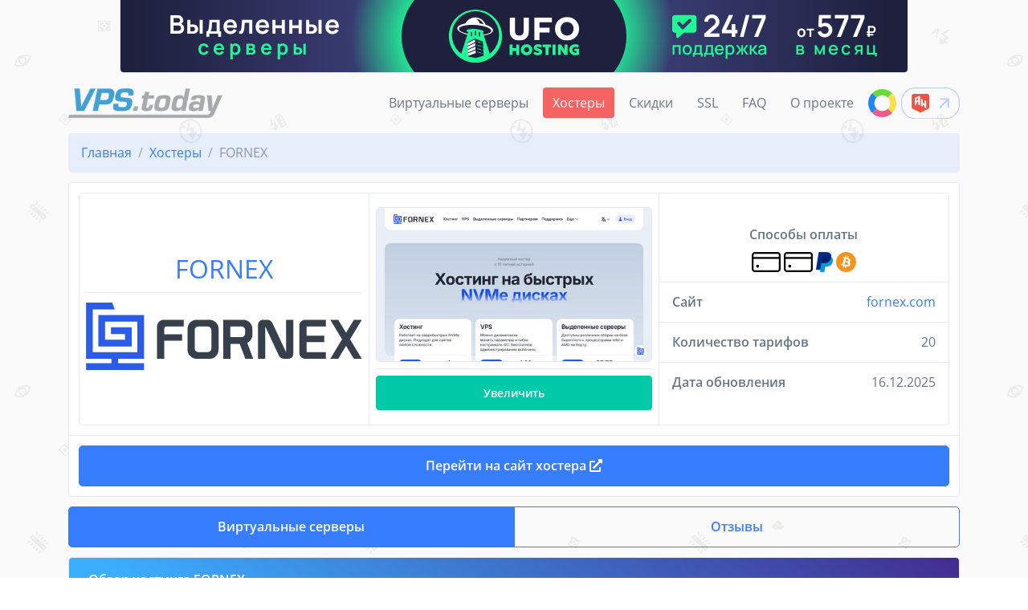

--- FILE ---
content_type: text/html; charset=UTF-8
request_url: https://vps.today/companies/fornex-com
body_size: 19800
content:
<!DOCTYPE html>
<html lang="ru" prefix="og: http://ogp.me/ns#">
<head>
<title>Хостинг FORNEX: обзор, отзывы, тарифы, промокоды</title>
<meta charset="utf-8">
<meta name="viewport" content="width=device-width, initial-scale=1, shrink-to-fit=no">
<link rel="shortcut icon" href="/favicon.ico">
<meta name="google-site-verification" content="Xc4AmM1oZjsskXWtZpNR9mPm7ZvLYfLxYe9DnYHnVqc">
<meta name="description" content="Обзор компании FORNEX — тарифы, промокоды, горячие скидки и акции 🔥 Отзывы реальных пользователей о FORNEX ⭐ Помощь в подборе VPS/VDS под любые задачи"><link rel="canonical" href="https://vps.today/companies/fornex-com">
<meta property="og:title" content="Хостинг FORNEX: обзор, отзывы, тарифы, промокоды">
<meta property="og:description" content="Обзор компании FORNEX — тарифы, промокоды, горячие скидки и акции 🔥 Отзывы реальных пользователей о FORNEX ⭐ Помощь в подборе VPS/VDS под любые задачи">
<meta property="og:image" content="https://vps.today/images/companies/screenshots/1110/0f167561c05c74f3269c955163744866.jpg">
<meta property="og:url" content="https://vps.today/companies/fornex-com">
<meta property="og:type" content="website">
<meta property="og:site_name" content="VPS.today">
<meta name="twitter:card" content="photo">
<meta name="twitter:title" content="Хостинг FORNEX: обзор, отзывы, тарифы, промокоды">
<meta name="twitter:url" content="https://vps.today/companies/fornex-com">
<meta name="twitter:image" content="https://vps.today/images/companies/screenshots/1110/0f167561c05c74f3269c955163744866.jpg">
<link rel="apple-touch-icon" href="/images/apple.png"> 
<link rel="stylesheet" href="/template/css/css.min.css">
<link rel="stylesheet" href="/template/css/my.min.css?v=4">
<script src="/template/js/js.js"></script> 
<script src="/template/js/my.js?v=16022021"></script>
<script>
$(document).ready(function(e) {
	$("[data-tooltip='tooltip']").tooltip();
	$("[data-popover='popover']").popover();
	
	$(".js-go-to").each(function () {
		new HSGoTo($(this)).init();
	});
});
</script>

<script type="application/ld+json">
{"@context":"https://schema.org","@type":"BreadcrumbList","itemListElement":[{"@type":"ListItem","position":1,"name":"Главная","item":"https://vps.today/"},{"@type":"ListItem","position":2,"name":"Хостеры","item":"https://vps.today/companies"},{"@type":"ListItem","position":3,"name":"FORNEX"}]}
</script>

<script type="application/ld+json">
{"@context":"https://schema.org/","@type":"Product","name":"Виртуальный сервер","description":"Предложения VPS/VDS от хостера FORNEX","brand":{"@type":"Brand","name":"FORNEX"},"offers":{"@type":"AggregateOffer","offerCount":"20","lowPrice":"505","highPrice":"3856","priceCurrency":"RUB"}}
</script>

</head>
<body>
	<a href="#" class="js-go-to go-to position-fixed" style="visibility:hidden;" data-hs-go-to-options='{"offsetTop":700, "position":{"init":{"right": 15}, "show":{"bottom":15}, "hide":{"bottom":-15}}}'><i class="fas fa-arrow-up"></i></a>	
	
	
	<div class="container">
		<div style="text-align:center;">
			<a href="/go.php?id=27" target="_blank" rel="nofollow"><img src="/images/url/b14a45a17f66f06a4c1206f2eea56483.svg" class="mw-100 rounded-bottom border border-top-0" alt="Image"></a>
		</div>
	</div>
	

	<header class="header">
		<div class="header-section" style="background-color:transparent;">
			<div class="container"> 
				<nav class="js-mega-menu navbar navbar-expand-lg"> 
					<a class="navbar-brand" style="width:auto;" href="/">
						<img src="/images/site_logo.png" style="width:12rem;" alt="vps.today">
					</a> 
					<button type="button" class="navbar-toggler btn btn-icon btn-sm rounded-circle" data-toggle="collapse" data-target="#MainNavBar"> 								
						<span class="navbar-toggler-default">
							<svg width="14" height="14" viewBox="0 0 18 18" xmlns="http://www.w3.org/2000/svg">
								<path fill="currentColor" d="M17.4,6.2H0.6C0.3,6.2,0,5.9,0,5.5V4.1c0-0.4,0.3-0.7,0.6-0.7h16.9c0.3,0,0.6,0.3,0.6,0.7v1.4C18,5.9,17.7,6.2,17.4,6.2z M17.4,14.1H0.6c-0.3,0-0.6-0.3-0.6-0.7V12c0-0.4,0.3-0.7,0.6-0.7h16.9c0.3,0,0.6,0.3,0.6,0.7v1.4C18,13.7,17.7,14.1,17.4,14.1z"/>
							</svg>
						</span>
						<span class="navbar-toggler-toggled">
							<svg width="14" height="14" viewBox="0 0 18 18" xmlns="http://www.w3.org/2000/svg">
								<path fill="currentColor" d="M11.5,9.5l5-5c0.2-0.2,0.2-0.6-0.1-0.9l-1-1c-0.3-0.3-0.7-0.3-0.9-0.1l-5,5l-5-5C4.3,2.3,3.9,2.4,3.6,2.6l-1,1 C2.4,3.9,2.3,4.3,2.5,4.5l5,5l-5,5c-0.2,0.2-0.2,0.6,0.1,0.9l1,1c0.3,0.3,0.7,0.3,0.9,0.1l5-5l5,5c0.2,0.2,0.6,0.2,0.9-0.1l1-1 c0.3-0.3,0.3-0.7,0.1-0.9L11.5,9.5z"/>
							</svg>
						</span>
					</button>
					<div id="MainNavBar" class="collapse navbar-collapse my-0 my-lg-3" style="margin-left:-3px; margin-right:-3px;">
						<ul class="navbar-nav">
							<li class="navbar-nav-item"><a class="nav-link" href="/">Виртуальные серверы</a></li>
							<li class="navbar-nav-item active"><a class="nav-link" href="/companies">Хостеры</a></li>
							<li class="navbar-nav-item"><a class="nav-link" href="/promo">Скидки</a></li>
							<li class="navbar-nav-item"><a class="nav-link" href="/ssl">SSL</a></li>
							
							<li class="navbar-nav-item"><a class="nav-link" href="/faq">FAQ</a></li>
							<li class="navbar-nav-item"><a class="nav-link" href="/o-proekte">О проекте</a></li>
							<li class="navbar-nav-item"><a class="nav-link" href="https://looking.center/looking-glass" target="_blank" style="padding: 0 !important; background-color: unset;"><img src="/images/looking.center.svg" style="width:35px;" title="Точки Looking Glass"></a></li>
							<li class="navbar-nav-item"><a class="nav-link" href="/go.php?id=125" style="padding: 0 !important;" target="_blank"><img src="/images/url/8177306f87d0c6106099e8dcbeff0793.svg" style="width:73px;" alt="Image"></a></li>
						</ul>
					</div>
				</nav>
			</div>
		</div>
	</header>

	<div class="container">	
			
		<div class="bg-soft-primary rounded margin-bottom">
			<nav aria-label="breadcrumb">
				<ol itemscope itemtype="https://schema.org/BreadcrumbList" class="breadcrumb mb-0">
					<li itemprop="itemListElement" itemscope itemtype="https://schema.org/ListItem" class="breadcrumb-item"><a href="/" itemprop="item" itemid="https://vps.today/" itemscope itemtype="https://schema.org/WebPage"><span itemprop="name">Главная</span></a><meta itemprop="position" content="1"></li>
					
					<li class="breadcrumb-item" itemprop="itemListElement" itemscope itemtype="https://schema.org/ListItem"><a href="/companies" itemscope itemtype="https://schema.org/WebPage" itemprop="item" itemid="https://vps.today/companies"><span itemprop="name">Хостеры</span></a><meta itemprop="position" content="2"></li>
					
					<li class="breadcrumb-item active" itemprop="itemListElement" itemscope itemtype="https://schema.org/ListItem"><span itemprop="name">FORNEX</span><meta itemprop="position" content="3"></li>
					
				</ol>
			</nav>
		</div>
		
<script>
$(document).ready(function(e) {
	$("#CompanyScreenshotModal").on("shown.bs.modal", function () {
		$("#Modal-Screenshot-Image").prop("src", "/images/companies/screenshots/1110/0f167561c05c74f3269c955163744866.jpg");
	});
});
</script>

<div class="modal fade" id="CompanyScreenshotModal" tabindex="-1">
	<div class="modal-dialog modal-dialog-centered modal-xl">
		<div class="modal-content">
			<div class="modal-header">
				<span class="h5 modal-title">Сайт хостинг-компании FORNEX</span>
				<button type="button" class="close" data-dismiss="modal" aria-label="Close"> <span aria-hidden="true">&times;</span> </button>
			</div>
			<div class="modal-body text-center p-0 circle-ball-bg">
				<a href="/out.php?id=12" target="_blank" rel="nofollow"><img src="[data-uri]" class="mw-100 mh-100" id="Modal-Screenshot-Image" alt="Сайт хостинг-компании FORNEX"></a>
			</div>
			<div class="modal-footer padding">
				<a href="/out.php?id=12" class="btn btn-primary btn-block" target="_blank" rel="nofollow">Перейти на сайт хостера <i class="fas fa-external-link-alt"></i></a>
			</div>
		</div>
	</div>
</div>


<div class="card card-bordered margin-bottom">
	
	<div class="card-body padding">
		<div class="row company-card-gutters margin-bottom-n">
			<div class="col-12 col-sm-12 col-md-6 col-lg-4">
				<div class="card card-bordered card-body-centered margin-bottom company-card-1">
					<div class="card-body d-flex justify-content-center align-items-center p-1 p-sm-2 w-100">
						<div class="w-100 text-center">
							<div class="font-size-3 text-primary">FORNEX</div>
							
							<hr class="my-1 w-100">
							
							<img src="/images/companies/logos/500/678ac2f5811f4.svg" class="mt-2 w-100" style="max-width:100%; max-height:180px;" alt="Логотип хостинг-компании FORNEX">
						</div>
					</div>
				</div>
			</div>
			<div class="col-12 col-sm-12 col-md-6 col-lg-4">
				<div class="card card-bordered card-body-centered margin-bottom company-card-2">
					<div class="card-body d-flex justify-content-center align-items-center w-100 p-1 p-sm-2">
						<div class="w-100 text-center">
							
							<img src="/images/companies/screenshots/474/0f167561c05c74f3269c955163744866.jpg" class="w-100 rounded border" alt="Сайт хостинг-компании FORNEX">
							
							<hr class="my-2 w-100">
						
							<button class="btn btn-success btn-sm btn-block" data-toggle="modal" data-target="#CompanyScreenshotModal">Увеличить</button>
							
						</div>					
					</div>
				</div>
			</div>
			<div class="col-12 col-sm-12 col-md-12 col-lg-4">
				<div class="card card-bordered margin-bottom company-card-3">
					<div class="card-body d-flex align-items-center px-0 py-1 my-n1">
						<ul class="list-group list-group-flush w-100">
							<li class="list-group-item text-center padding-li">
								<div class="mb-2 font-weight-bold">Способы оплаты</div>
						
								<div><img src="/images/spacer.gif" class="icon-pm icon-pm-1" data-tooltip="tooltip" data-placement="bottom" data-container="body" title="Карта (РФ)" alt="Иконка способа оплаты"> <img src="/images/spacer.gif" class="icon-pm icon-pm-7" data-tooltip="tooltip" data-placement="bottom" data-container="body" title="Карта (не РФ)" alt="Иконка способа оплаты"> <img src="/images/spacer.gif" class="icon-pm icon-pm-5" data-tooltip="tooltip" data-placement="bottom" data-container="body" title="PayPal" alt="Иконка способа оплаты"> <img src="/images/spacer.gif" class="icon-pm icon-pm-6" data-tooltip="tooltip" data-placement="bottom" data-container="body" title="Криптовалюта" alt="Иконка способа оплаты"></div>
								
								
							</li>
							<li class="list-group-item d-flex justify-content-between padding-li">
								<span class="pr-1 font-weight-bold">Сайт</span>
								<span class="pl-1"><a href="/out.php?id=12" target="_blank" rel="nofollow">fornex.com</a></span>
							</li>
							<li class="list-group-item d-flex justify-content-between padding-li">
								<span class="pr-1 font-weight-bold">Количество тарифов</span>
							
								<span class="pl-1">20</span>
							</li>
							<li class="list-group-item d-flex justify-content-between padding-li">
								<span class="pr-1 font-weight-bold">Дата обновления</span>
							
								<span class="pl-1">16.12.2025</span>
							</li>
						</ul>
					</div>				
				</div>
			</div>
		</div>
	</div>
		
	
		
		<div class="card-footer padding">
			
			<a href="/out.php?id=12" class="btn btn-primary btn-block transition-3d-hover" role="button" target="_blank" rel="nofollow">Перейти на сайт хостера <i class="fas fa-external-link-alt"></i></a>
			
		</div>
	
</div>
	<div class="d-none d-xl-block text-center">
		<div class="btn-group d-flex margin-bottom" role="group">
			<a href="/companies/fornex-com" class="btn btn-outline-primary w-lg-100 active" role="button">Виртуальные серверы</a>
			<a href="/companies/fornex-com#reviews" class="btn btn-outline-primary w-lg-100" role="button">Отзывы</a>
			
		</div>
	</div>
	
	<div class="d-block d-xl-none">
		<div class="dropdown margin-bottom">
			<a href="#" class="btn btn-primary btn-block dropdown-toggle" role="button" data-toggle="dropdown">Виртуальные серверы</a>
			<div class="dropdown-menu w-100">
				<a href="/companies/fornex-com" class="dropdown-item text-center active">Виртуальные серверы</a>
				<a href="/companies/fornex-com#reviews" class="dropdown-item text-center">Отзывы</a>
				
			</div>
		</div>
	</div>
	
	<div class="card card-bordered margin-bottom">
		<h1 class="card-header text-white" style="background-image:linear-gradient(30deg, rgba(25, 160, 255, 0.85) 10%, rgba(45, 21, 130, 0.9) 100%); font-size:1rem;">
			Обзор хостинга FORNEX
		</h1>
		<div class="card-body padding">
			<div class="card card-bordered">
				<div class="card-body text-justify padding" style="max-height:200px; overflow:hidden;" id="CompanyDescription">
					<div class="company-description"><h2>О компании</h2>
Fornex Hosting S.L. (FORNEX) предоставляет услуги хостинга более 10 лет, в штате работает более 40 сотрудников. Компания размещает собственное оборудование в крупнейших дата-центрах в разных точках мира. Дата-центры связаны между собой по протоколу MPLS, что позволяет клиентам построить на базе своих серверов отказоустойчивый GEO-кластер. Для всех услуг доступен геораспределенный DNS.<br><br>
<h2>Основные услуги</h2>
FORNEX предлагает SSD хостинг, аренду виртуальных и физических выделенных серверов.<br><br>
<b>SSD хостинг</b> подходит для сайтов любой сложности и нагруженности. Компания гарантирует стабильность работы ресурсов за счет их полной изоляции с помощью технологий CloudLinux и CageFS. Любой тариф хостинга можно протестировать в течение 7 дней. Все тарифы включают:
<ul>
<li>скоростные SSD диски в массиве RAID-10;</li>
<li>возможность выбора версии PHP (от 5.2 до 7.4);</li>
<li>безлимитный трафик;</li>
<li>доступ по SSH;</li>
<li>защиту от DDoS-атак;</li>
<li>ежедневные бэкапы;</li>
<li>Zend Guard, ionCube;</li>
<li>конструктор сайтов;</li>
<li>антивирус.</li>
</ul><br>
<b>VPS/VDS</b> предоставляются на базе технологии виртуализации KVM, с использованием NVMe накопителей для хранения информации, собранных в аппаратный RAID10 на оборудовании Supermicro. Для автоматической установки доступны операционные системы Ubuntu, CentOS, Debian и Windows Server,обеспечивается бесплатное базовое администрирование и круглосуточная техническая поддержка.
Каждый тарифный план включает:
<ul>
<li>безлимитный трафик с пропускной способностью порта 100 Mbit/s;</li>
<li>полный root доступ к серверу по SSH и VNC;</li>
<li>защиту от DDoS-атак до 10 Gbit/s;</li>
<li>бесплатную панель управления Vesta CP.</li>
</ul><br>
При заказе и оплате на год любого тарифа хостинга или VPS бесплатно предлагается домен .ru.<br><br>
<b>Физические серверы</b> подходят для IT-проектов любой сложности. Аренда возможна в трех локациях: Германия (Франкфурт), Нидерланды (Голландия), Россия (Москва). Каждый сервер включает безлимитный трафик с портом 1 Gbit/s, защиту от DDoS-атак до 10 Gbit/s, 50 GB для бэкапов. Установка производится бесплатно. По желанию клиента специалисты FORNEX могут собрать сервер любой конфигурации. Компанией предлагается широкий выбор тарифных планов:
<ul>
<li>для Web-проектов (подойдут для форумов, блогов и других сайтов с высокой посещаемостью и требовательных к изолированным ресурсам);</li>
<li>на NVMe дисках (совмещают в себе преимущества мощного сервера и быстрых дисков для чтения/записи данных);</li>
<li>на высокочастотном процессоре;</li>
<li>для бухгалтерии 1С (подходят для размещения базы данных за пределами офиса);</li>
<li>с процессорами AMD EPYC (для размещения высоконагруженных сервисов или приложений или организации производительного кластера);</li>
<li>с ОС Windows и возможностью подключения по RDP и удаленного использования необходимого программного обеспечения;</li>
<li>для виртуализации, с RAID-контроллером, совместимым с VMware/ESXi (удобны для построения частного облака и отказоустойчивой инфраструктуры);</li>
<li>серверы баз данных для SQL или noSQL (включают четыре твердотельных накопителя для баз данных, хранения бэкапов и быстрого восстановления данных);</li>
<li>высокопроизводительные (для сложных нагруженных проектов и для сервисов, требующих большие вычислительные мощности);</li>
<li>серверы хранения (с дисками большого объема и возможностью объединения в RAID-массив).</li>
</ul><br>
<h2>Дополнительные услуги</h2>
К ним относятся администрирование, VPN, защита от DDoS, резервное копирование (хостинг бэкапов).<br><br>
Компания предоставляет <b>администрирование серверов</b> для проектов любой сложности: от обычных сайтов и интернет-магазинов до высоконагруженных проектов с развитой инфраструктурой, процессами CI/CD и DevOps-практиками. Специалисты FORNEX проводят подбор, установку и тонкую настройку оборудования, операционных систем и программного обеспечения, круглосуточный ежеминутный мониторинг, аудит и оптимизацию инфраструктуры, организацию и контроль резервного копирования, увеличение отказоустойчивости и производительности баз данных, защиту от DDoS-атак.<br><br>
Услуга <b>VPN</b> подходит для использования в Windows, Mac, iOS, Android, маршрутизаторах и Linux. Быстро и легко настраивается на компьютере, планшете и смартфоне. Подписка будет включать 10 стран на выбор, неограниченный трафик, стойкое шифрование и протоколы OpenVPN (TCP, UDP), L2TP-IPsec, SSTP и PPTP.<br><br>
Услуга по <b>защите от DDoS-атак</b> (до 250 Gbit/s) доступна для всех клиентов компании, а также для клиентов сторонних хостинг-провайдеров. С помощью аппаратного решения от Juniper выявляется и фильтруется большое количество видов DDoS-атак (флуд, TCP, уровня приложений, фрагментации, DNS и другие). Платные тарифы включают стандартную и расширенную фильтрацию.<br><br>
Сервис <b>хостинга бэкапов</b> представляет из себя FTP-хранилище данных, размещенное на дисковых массивах (RAID10). Доступ предоставляется по FTP-протоколу на скорости 100 Mbit/s. Хранилище подключено к коммутатору выделенным портом 10 Gbit/s.<br><br>
<h2>Техподдержка и безопасность</h2>
Служба технической поддержки работает круглосуточно. Связаться с ней можно через систему тикетов и по электронной почте. Также доступна обширная база знаний с различными статьями по темам системного администрирования и разработки веб-сервисов. Для клиентов выделенных серверов, размещенных в дата-центре в Германии, защита предоставляется бесплатно. Объем атаки не должен превышать 10 Gbit/s. Для защиты от DDoS-атак используется мощный аппаратный комплекс на базе оборудования Juniper.<br><br>
<h2>Доступные CMS</h2>
Хостинг FORNEX работает с xenForo, DataLife Engine, LiveStreet CMS, WordPress, Joomla, HostCMS, UMI.CMS, Drupal, 1C-Битрикс, phpBB.<br><br>
<h2>Способы оплаты</h2>
Компания принимает к оплате Visa, MasterCard, PayPal, WebMoney, Ethereum, Bitcoin.<br><br>
Также доступны два вида партнерской программы: привлечение новых клиентов (рефералов) по партнерской ссылке и через систему admitad.com. Процент вознаграждения зависит от количества активных заказов рефералов.<br><br>
<h2>Контакты компании</h2>
<ul>
<li><b>Адрес</b>: Spain, Estepona (Malaga), Urb. Saladillo 214, Edificio Altair - Office 212</li>
<li><b>Телефон</b>: +1 (707) 706-07-39</li>
<li><b>E-mail</b>: support@fornex.com</li>
<li><b>Адрес сайта</b>: <a href="/out.php?id=12" target="_blank" rel="nofollow">https://fornex.com</a></li>
</ul></div>
				</div>
				<div class="card-footer padding" id="CompanyDescriptionCardFooter">
					<button class="btn btn-success btn-sm btn-block" onclick="$('#CompanyDescription').css('max-height', ''); $('#CompanyDescriptionCardFooter').remove();">Показать описание хостера</button>
				</div>
			</div>
		</div>
	</div>
	
		
		<div class="card card-bordered margin-bottom">
			
			<a href="/out.php?id=12&group=696" class="card-header text-white border-bottom-0" style="background-image:linear-gradient(90deg, rgba(25, 160, 255, 0.85) 10%, rgba(45, 21, 130, 0.9) 100%); flex:none;" target="_blank">
				<span>Стандартные VPS x86-64 <i class="fas fa-external-link-alt"></i></span>
			</a>
			
			<div class="card-body p-1">
				<div class="table-responsive-lg">
					<table class="table table-bordered table-striped table-hover table-align-middle bg-white" style="min-width:912px;">
						<thead>
							<tr>
								<th scope="col" class="text-center px-1" style="width:170px;">
									Тариф
								</th>
								<th scope="col" class="text-center px-1" style="width:90px;">
									Диск
								</th>
								<th scope="col" class="text-center px-1" style="width:90px;">
									Память
								</th>
								<th scope="col" class="text-center px-1" style="width:120px;">
									Процессор
								</th>
								<th scope="col" class="text-center px-1" style="width:100px;">
									Трафик
								</th>
								<th scope="col" class="text-center px-1">
									Опции
								</th>
								<th scope="col" class="text-center px-1" style="width:150px;">
									
										Цена
								</th>
							</tr>
						</thead>
						<tbody>
							
							<tr>
								<th scope="row" class="text-center align-middle p-1">
									
										<a href="/companies/fornex-com/vps-cloud-nvme-1">VPS Cloud NVMe 1</a>
									
								</th>
								<td class="text-center p-1">
									<span class="badge badge-primary font-size-1">10 GB</span>
									<span class="badge badge-success" data-tooltip="tooltip" data-placement="bottom" data-container="body" data-boundary="window" title="Тариф с NVMe диском">NVMe</span>
								</td>
								<td class="text-center p-1">
									<span class="badge badge-primary font-size-1">1 GB</span>
								</td>
								<td class="text-center p-1">
									<span class="badge badge-primary font-size-1">1 x 2.1 GHz</span>
								</td>
								<td class="text-center p-1">
									
											<span data-popover="popover" data-placement="top" data-container="body" data-boundary="window" title="Трафик не ограничен" data-content="<div class='text-justify'>Максимально возможный трафик за 30 дней на указанной скорости - <b>30.9 TB</b>.</div>" data-trigger="hover focus" data-html="true" data-template="<div class='popover' role='tooltip'><div class='arrow'></div><div class='h3 popover-header'></div><div class='popover-body'></div></div>"><i class="fas fa-infinity font-size-3"></i></span>
											
											<span class="badge badge-secondary" data-popover="popover" data-placement="top" data-container="body" data-boundary="window" title="Трафик не ограничен" data-content="<div class='text-justify'>Максимально возможный трафик за 30 дней на указанной скорости - <b>30.9 TB</b>.</div>" data-trigger="hover focus" data-html="true" data-template="<div class='popover' role='tooltip'><div class='arrow'></div><div class='h3 popover-header'></div><div class='popover-body'></div></div>">100 Mbit/s</span>
								</td>
								<td class="text-center px-2 py-3">
									
										<span data-tooltip="tooltip" data-placement="top" data-container="body" data-boundary="window" title="Германия, Испания, Нидерланды, США (TX), Швейцария, Швеция" style="cursor:pointer;"><img src="/images/icons/flags/21/germany.png" style="width:21px; height:16px;" alt="Иконка"> <img src="/images/icons/flags/21/spain.png" style="width:21px; height:16px;" alt="Иконка"> <img src="/images/icons/flags/21/netherlands.png" style="width:21px; height:16px;" alt="Иконка"> <img src="/images/icons/flags/21/usa.png" style="width:21px; height:16px;" alt="Иконка"> <img src="/images/icons/flags/21/switzerland.png" style="width:21px; height:16px;" alt="Иконка"> <img src="/images/icons/flags/21/sweden.png" style="width:21px; height:16px;" alt="Иконка"></span>
									
									
									<hr class="m-1">
									
									<div>
										<span class="badge badge-info" data-tooltip="tooltip" data-placement="top" data-container="body" data-boundary="window" title="Базовое администрирование"><i class="fas fa-star-half-alt"></i></span>
										
										<span class="badge badge-success" data-popover="popover" data-placement="top" data-container="body" data-boundary="window" data-trigger="hover focus" data-html="true" data-title="Поддерживаемые ОС" data-content='<div class="my-n2"><div class="text-center"><img src="/images/spacer.gif" class="icon-os icon-os-1" alt="Иконка"> <img src="/images/spacer.gif" class="icon-os icon-os-3" alt="Иконка"> <img src="/images/spacer.gif" class="icon-os icon-os-4" alt="Иконка"> <img src="/images/spacer.gif" class="icon-os icon-os-7" alt="Иконка"> <img src="/images/spacer.gif" class="icon-os icon-os-10" alt="Иконка"></div><hr class="my-2"><div class="text-center">ISO образ, Debian, Ubuntu, Fedora, Arch Linux</div></div>' data-template='<div class="popover" role="tooltip"><div class="arrow"></div><div class="h3 popover-header"></div><div class="popover-body"></div></div>'>KVM</span>
										
										 <span class="badge badge-info" data-tooltip="tooltip" data-placement="top" data-container="body" data-boundary="window" title="Тариф поддерживает протокол IPv6">IPv6</span>  <span class="badge badge-primary" data-tooltip="tooltip" data-placement="top" data-container="body" data-boundary="window" title="Защита от DDoS атак включена в стоимость тарифа">DDoS</span> 
									</div>
								</td>
								<td class="text-center p-1">								
									<a href="/out.php?id=12&amp;vps=5845" class="btn btn-primary btn-sm btn-block mb-2 py-2" target="_blank" onclick="$(this).popover('hide').blur();" rel="nofollow" data-popover="popover" data-container="body" data-placement="left" data-content='<div class="text-center"><img src="/images/spacer.gif" class="icon-pm icon-pm-1" data-tooltip="tooltip" data-placement="bottom" data-container="body" title="Карта (РФ)" alt="Иконка способа оплаты"> <img src="/images/spacer.gif" class="icon-pm icon-pm-7" data-tooltip="tooltip" data-placement="bottom" data-container="body" title="Карта (не РФ)" alt="Иконка способа оплаты"> <img src="/images/spacer.gif" class="icon-pm icon-pm-5" data-tooltip="tooltip" data-placement="bottom" data-container="body" title="PayPal" alt="Иконка способа оплаты"> <img src="/images/spacer.gif" class="icon-pm icon-pm-6" data-tooltip="tooltip" data-placement="bottom" data-container="body" title="Криптовалюта" alt="Иконка способа оплаты"></div><hr class="my-2"><div class="text-center font-weight-bold">1 месяц - 505 руб. (5.50 €)</div><div class="text-center">3 месяца - 1 440 руб. (15.68 €)</div><div class="text-center">6 месяцев - 2 727 руб. (29.70 €)</div><div class="text-center">12 месяцев - 5 151 руб. (56.10 €)</div>' data-html="true" data-title="VPS Cloud NVMe 1" data-trigger="hover focus" data-boundary="window" data-template='<div class="popover" role="tooltip"><div class="arrow"></div><div class="h3 popover-header"></div><div class="popover-body"></div></div>'>505 руб. <i class="fas fa-external-link-alt"></i></a>
									
									
									<div class="btn-group w-100" role="group">
										<span class="btn btn-white w-100 px-250 py-500 d-flex justify-content-center align-items-center" data-tooltip="tooltip" data-placement="left" data-container="body" data-boundary="window" title="Детали тарифа" onclick="$(this).tooltip('hide'); VPSModal(5845, 'VPS Cloud NVMe 1', '12', 'FORNEX', 0, 0); return false;"><i class="fas fa-eye" style="font-size:1rem;"></i></span>
										
										<button type="button" class="btn btn-white w-100 px-250 py-500 d-flex justify-content-center align-items-center" data-tooltip="tooltip" data-placement="left" data-container="body" data-boundary="window" title="Сообщить об ошибке" onclick="$(this).tooltip('hide'); OpenErrorReportModal(5845, 'VPS Cloud NVMe 1', 'FORNEX');"><i class="fas fa-exclamation-triangle" style="font-size:1rem;"></i></button>
									</div>
									
									<a href="/compare.php" class="btn btn-info btn-sm btn-block mt-2" style="padding:0.3rem 0.25rem 0.3rem 0.25rem; display:none;" id="vps-compare-a-5845" target="_blank">Сравнить</a>
								</td>
							</tr>
							
							<tr>
								<th scope="row" class="text-center align-middle p-1">
									
										<a href="/companies/fornex-com/vps-cloud-nvme-2">VPS Cloud NVMe 2</a>
									
								</th>
								<td class="text-center p-1">
									<span class="badge badge-primary font-size-1">20 GB</span>
									<span class="badge badge-success" data-tooltip="tooltip" data-placement="bottom" data-container="body" data-boundary="window" title="Тариф с NVMe диском">NVMe</span>
								</td>
								<td class="text-center p-1">
									<span class="badge badge-primary font-size-1">2 GB</span>
								</td>
								<td class="text-center p-1">
									<span class="badge badge-primary font-size-1">1 x 2.1 GHz</span>
								</td>
								<td class="text-center p-1">
									
											<span data-popover="popover" data-placement="top" data-container="body" data-boundary="window" title="Трафик не ограничен" data-content="<div class='text-justify'>Максимально возможный трафик за 30 дней на указанной скорости - <b>30.9 TB</b>.</div>" data-trigger="hover focus" data-html="true" data-template="<div class='popover' role='tooltip'><div class='arrow'></div><div class='h3 popover-header'></div><div class='popover-body'></div></div>"><i class="fas fa-infinity font-size-3"></i></span>
											
											<span class="badge badge-secondary" data-popover="popover" data-placement="top" data-container="body" data-boundary="window" title="Трафик не ограничен" data-content="<div class='text-justify'>Максимально возможный трафик за 30 дней на указанной скорости - <b>30.9 TB</b>.</div>" data-trigger="hover focus" data-html="true" data-template="<div class='popover' role='tooltip'><div class='arrow'></div><div class='h3 popover-header'></div><div class='popover-body'></div></div>">100 Mbit/s</span>
								</td>
								<td class="text-center px-2 py-3">
									
										<span data-tooltip="tooltip" data-placement="top" data-container="body" data-boundary="window" title="Германия, Испания, Нидерланды, США (TX), Швейцария, Швеция" style="cursor:pointer;"><img src="/images/icons/flags/21/germany.png" style="width:21px; height:16px;" alt="Иконка"> <img src="/images/icons/flags/21/spain.png" style="width:21px; height:16px;" alt="Иконка"> <img src="/images/icons/flags/21/netherlands.png" style="width:21px; height:16px;" alt="Иконка"> <img src="/images/icons/flags/21/usa.png" style="width:21px; height:16px;" alt="Иконка"> <img src="/images/icons/flags/21/switzerland.png" style="width:21px; height:16px;" alt="Иконка"> <img src="/images/icons/flags/21/sweden.png" style="width:21px; height:16px;" alt="Иконка"></span>
									
									
									<hr class="m-1">
									
									<div>
										<span class="badge badge-info" data-tooltip="tooltip" data-placement="top" data-container="body" data-boundary="window" title="Базовое администрирование"><i class="fas fa-star-half-alt"></i></span>
										
										<span class="badge badge-success" data-popover="popover" data-placement="top" data-container="body" data-boundary="window" data-trigger="hover focus" data-html="true" data-title="Поддерживаемые ОС" data-content='<div class="my-n2"><div class="text-center"><img src="/images/spacer.gif" class="icon-os icon-os-1" alt="Иконка"> <img src="/images/spacer.gif" class="icon-os icon-os-2" alt="Иконка"> <img src="/images/spacer.gif" class="icon-os icon-os-3" alt="Иконка"> <img src="/images/spacer.gif" class="icon-os icon-os-4" alt="Иконка"> <img src="/images/spacer.gif" class="icon-os icon-os-5" alt="Иконка"> <img src="/images/spacer.gif" class="icon-os icon-os-7" alt="Иконка"> <img src="/images/spacer.gif" class="icon-os icon-os-10" alt="Иконка"> <img src="/images/spacer.gif" class="icon-os icon-os-12" alt="Иконка"> <img src="/images/spacer.gif" class="icon-os icon-os-13" alt="Иконка"></div><hr class="my-2"><div class="text-center">ISO образ, CentOS, Debian, Ubuntu, Windows Server, Fedora, Arch Linux, AlmaLinux, Rocky Linux</div></div>' data-template='<div class="popover" role="tooltip"><div class="arrow"></div><div class="h3 popover-header"></div><div class="popover-body"></div></div>'>KVM</span>
										
										 <span class="badge badge-info" data-tooltip="tooltip" data-placement="top" data-container="body" data-boundary="window" title="Тариф поддерживает протокол IPv6">IPv6</span>  <span class="badge badge-primary" data-tooltip="tooltip" data-placement="top" data-container="body" data-boundary="window" title="Защита от DDoS атак включена в стоимость тарифа">DDoS</span> 
									</div>
								</td>
								<td class="text-center p-1">								
									<a href="/out.php?id=12&amp;vps=5846" class="btn btn-primary btn-sm btn-block mb-2 py-2" target="_blank" onclick="$(this).popover('hide').blur();" rel="nofollow" data-popover="popover" data-container="body" data-placement="left" data-content='<div class="text-center"><img src="/images/spacer.gif" class="icon-pm icon-pm-1" data-tooltip="tooltip" data-placement="bottom" data-container="body" title="Карта (РФ)" alt="Иконка способа оплаты"> <img src="/images/spacer.gif" class="icon-pm icon-pm-7" data-tooltip="tooltip" data-placement="bottom" data-container="body" title="Карта (не РФ)" alt="Иконка способа оплаты"> <img src="/images/spacer.gif" class="icon-pm icon-pm-5" data-tooltip="tooltip" data-placement="bottom" data-container="body" title="PayPal" alt="Иконка способа оплаты"> <img src="/images/spacer.gif" class="icon-pm icon-pm-6" data-tooltip="tooltip" data-placement="bottom" data-container="body" title="Криптовалюта" alt="Иконка способа оплаты"></div><hr class="my-2"><div class="text-center font-weight-bold">1 месяц - 689 руб. (7.50 €)</div><div class="text-center">3 месяца - 1 963 руб. (21.38 €)</div><div class="text-center">6 месяцев - 3 718 руб. (40.50 €)</div><div class="text-center">12 месяцев - 7 024 руб. (76.50 €)</div>' data-html="true" data-title="VPS Cloud NVMe 2" data-trigger="hover focus" data-boundary="window" data-template='<div class="popover" role="tooltip"><div class="arrow"></div><div class="h3 popover-header"></div><div class="popover-body"></div></div>'>689 руб. <i class="fas fa-external-link-alt"></i></a>
									
									
									<div class="btn-group w-100" role="group">
										<span class="btn btn-white w-100 px-250 py-500 d-flex justify-content-center align-items-center" data-tooltip="tooltip" data-placement="left" data-container="body" data-boundary="window" title="Детали тарифа" onclick="$(this).tooltip('hide'); VPSModal(5846, 'VPS Cloud NVMe 2', '12', 'FORNEX', 0, 0); return false;"><i class="fas fa-eye" style="font-size:1rem;"></i></span>
										
										<button type="button" class="btn btn-white w-100 px-250 py-500 d-flex justify-content-center align-items-center" data-tooltip="tooltip" data-placement="left" data-container="body" data-boundary="window" title="Сообщить об ошибке" onclick="$(this).tooltip('hide'); OpenErrorReportModal(5846, 'VPS Cloud NVMe 2', 'FORNEX');"><i class="fas fa-exclamation-triangle" style="font-size:1rem;"></i></button>
									</div>
									
									<a href="/compare.php" class="btn btn-info btn-sm btn-block mt-2" style="padding:0.3rem 0.25rem 0.3rem 0.25rem; display:none;" id="vps-compare-a-5846" target="_blank">Сравнить</a>
								</td>
							</tr>
							
							<tr>
								<th scope="row" class="text-center align-middle p-1">
									
										<a href="/companies/fornex-com/vps-cloud-nvme-4">VPS Cloud NVMe 4</a>
									
								</th>
								<td class="text-center p-1">
									<span class="badge badge-primary font-size-1">40 GB</span>
									<span class="badge badge-success" data-tooltip="tooltip" data-placement="bottom" data-container="body" data-boundary="window" title="Тариф с NVMe диском">NVMe</span>
								</td>
								<td class="text-center p-1">
									<span class="badge badge-primary font-size-1">4 GB</span>
								</td>
								<td class="text-center p-1">
									<span class="badge badge-primary font-size-1">2 x 2.1 GHz</span>
								</td>
								<td class="text-center p-1">
									
											<span data-popover="popover" data-placement="top" data-container="body" data-boundary="window" title="Трафик не ограничен" data-content="<div class='text-justify'>Максимально возможный трафик за 30 дней на указанной скорости - <b>30.9 TB</b>.</div>" data-trigger="hover focus" data-html="true" data-template="<div class='popover' role='tooltip'><div class='arrow'></div><div class='h3 popover-header'></div><div class='popover-body'></div></div>"><i class="fas fa-infinity font-size-3"></i></span>
											
											<span class="badge badge-secondary" data-popover="popover" data-placement="top" data-container="body" data-boundary="window" title="Трафик не ограничен" data-content="<div class='text-justify'>Максимально возможный трафик за 30 дней на указанной скорости - <b>30.9 TB</b>.</div>" data-trigger="hover focus" data-html="true" data-template="<div class='popover' role='tooltip'><div class='arrow'></div><div class='h3 popover-header'></div><div class='popover-body'></div></div>">100 Mbit/s</span>
								</td>
								<td class="text-center px-2 py-3">
									
										<span data-tooltip="tooltip" data-placement="top" data-container="body" data-boundary="window" title="Германия, Испания, Нидерланды, США (TX), Швейцария, Швеция" style="cursor:pointer;"><img src="/images/icons/flags/21/germany.png" style="width:21px; height:16px;" alt="Иконка"> <img src="/images/icons/flags/21/spain.png" style="width:21px; height:16px;" alt="Иконка"> <img src="/images/icons/flags/21/netherlands.png" style="width:21px; height:16px;" alt="Иконка"> <img src="/images/icons/flags/21/usa.png" style="width:21px; height:16px;" alt="Иконка"> <img src="/images/icons/flags/21/switzerland.png" style="width:21px; height:16px;" alt="Иконка"> <img src="/images/icons/flags/21/sweden.png" style="width:21px; height:16px;" alt="Иконка"></span>
									
									
									<hr class="m-1">
									
									<div>
										<span class="badge badge-info" data-tooltip="tooltip" data-placement="top" data-container="body" data-boundary="window" title="Базовое администрирование"><i class="fas fa-star-half-alt"></i></span>
										
										<span class="badge badge-success" data-popover="popover" data-placement="top" data-container="body" data-boundary="window" data-trigger="hover focus" data-html="true" data-title="Поддерживаемые ОС" data-content='<div class="my-n2"><div class="text-center"><img src="/images/spacer.gif" class="icon-os icon-os-1" alt="Иконка"> <img src="/images/spacer.gif" class="icon-os icon-os-2" alt="Иконка"> <img src="/images/spacer.gif" class="icon-os icon-os-3" alt="Иконка"> <img src="/images/spacer.gif" class="icon-os icon-os-4" alt="Иконка"> <img src="/images/spacer.gif" class="icon-os icon-os-5" alt="Иконка"> <img src="/images/spacer.gif" class="icon-os icon-os-7" alt="Иконка"> <img src="/images/spacer.gif" class="icon-os icon-os-10" alt="Иконка"> <img src="/images/spacer.gif" class="icon-os icon-os-12" alt="Иконка"> <img src="/images/spacer.gif" class="icon-os icon-os-13" alt="Иконка"></div><hr class="my-2"><div class="text-center">ISO образ, CentOS, Debian, Ubuntu, Windows Server, Fedora, Arch Linux, AlmaLinux, Rocky Linux</div></div>' data-template='<div class="popover" role="tooltip"><div class="arrow"></div><div class="h3 popover-header"></div><div class="popover-body"></div></div>'>KVM</span>
										
										 <span class="badge badge-info" data-tooltip="tooltip" data-placement="top" data-container="body" data-boundary="window" title="Тариф поддерживает протокол IPv6">IPv6</span>  <span class="badge badge-primary" data-tooltip="tooltip" data-placement="top" data-container="body" data-boundary="window" title="Защита от DDoS атак включена в стоимость тарифа">DDoS</span> 
									</div>
								</td>
								<td class="text-center p-1">								
									<a href="/out.php?id=12&amp;vps=5847" class="btn btn-primary btn-sm btn-block mb-2 py-2" target="_blank" onclick="$(this).popover('hide').blur();" rel="nofollow" data-popover="popover" data-container="body" data-placement="left" data-content='<div class="text-center"><img src="/images/spacer.gif" class="icon-pm icon-pm-1" data-tooltip="tooltip" data-placement="bottom" data-container="body" title="Карта (РФ)" alt="Иконка способа оплаты"> <img src="/images/spacer.gif" class="icon-pm icon-pm-7" data-tooltip="tooltip" data-placement="bottom" data-container="body" title="Карта (не РФ)" alt="Иконка способа оплаты"> <img src="/images/spacer.gif" class="icon-pm icon-pm-5" data-tooltip="tooltip" data-placement="bottom" data-container="body" title="PayPal" alt="Иконка способа оплаты"> <img src="/images/spacer.gif" class="icon-pm icon-pm-6" data-tooltip="tooltip" data-placement="bottom" data-container="body" title="Криптовалюта" alt="Иконка способа оплаты"></div><hr class="my-2"><div class="text-center font-weight-bold">1 месяц - 1 377 руб. (15 €)</div><div class="text-center">3 месяца - 3 925 руб. (42.75 €)</div><div class="text-center">6 месяцев - 7 437 руб. (81 €)</div><div class="text-center">12 месяцев - 14 047 руб. (153 €)</div>' data-html="true" data-title="VPS Cloud NVMe 4" data-trigger="hover focus" data-boundary="window" data-template='<div class="popover" role="tooltip"><div class="arrow"></div><div class="h3 popover-header"></div><div class="popover-body"></div></div>'>1 377 руб. <i class="fas fa-external-link-alt"></i></a>
									
									
									<div class="btn-group w-100" role="group">
										<span class="btn btn-white w-100 px-250 py-500 d-flex justify-content-center align-items-center" data-tooltip="tooltip" data-placement="left" data-container="body" data-boundary="window" title="Детали тарифа" onclick="$(this).tooltip('hide'); VPSModal(5847, 'VPS Cloud NVMe 4', '12', 'FORNEX', 0, 0); return false;"><i class="fas fa-eye" style="font-size:1rem;"></i></span>
										
										<button type="button" class="btn btn-white w-100 px-250 py-500 d-flex justify-content-center align-items-center" data-tooltip="tooltip" data-placement="left" data-container="body" data-boundary="window" title="Сообщить об ошибке" onclick="$(this).tooltip('hide'); OpenErrorReportModal(5847, 'VPS Cloud NVMe 4', 'FORNEX');"><i class="fas fa-exclamation-triangle" style="font-size:1rem;"></i></button>
									</div>
									
									<a href="/compare.php" class="btn btn-info btn-sm btn-block mt-2" style="padding:0.3rem 0.25rem 0.3rem 0.25rem; display:none;" id="vps-compare-a-5847" target="_blank">Сравнить</a>
								</td>
							</tr>
							
							<tr>
								<th scope="row" class="text-center align-middle p-1">
									
										<a href="/companies/fornex-com/vps-cloud-nvme-6">VPS Cloud NVMe 6</a>
									
								</th>
								<td class="text-center p-1">
									<span class="badge badge-primary font-size-1">80 GB</span>
									<span class="badge badge-success" data-tooltip="tooltip" data-placement="bottom" data-container="body" data-boundary="window" title="Тариф с NVMe диском">NVMe</span>
								</td>
								<td class="text-center p-1">
									<span class="badge badge-primary font-size-1">6 GB</span>
								</td>
								<td class="text-center p-1">
									<span class="badge badge-primary font-size-1">4 x 2.1 GHz</span>
								</td>
								<td class="text-center p-1">
									
											<span data-popover="popover" data-placement="top" data-container="body" data-boundary="window" title="Трафик не ограничен" data-content="<div class='text-justify'>Максимально возможный трафик за 30 дней на указанной скорости - <b>30.9 TB</b>.</div>" data-trigger="hover focus" data-html="true" data-template="<div class='popover' role='tooltip'><div class='arrow'></div><div class='h3 popover-header'></div><div class='popover-body'></div></div>"><i class="fas fa-infinity font-size-3"></i></span>
											
											<span class="badge badge-secondary" data-popover="popover" data-placement="top" data-container="body" data-boundary="window" title="Трафик не ограничен" data-content="<div class='text-justify'>Максимально возможный трафик за 30 дней на указанной скорости - <b>30.9 TB</b>.</div>" data-trigger="hover focus" data-html="true" data-template="<div class='popover' role='tooltip'><div class='arrow'></div><div class='h3 popover-header'></div><div class='popover-body'></div></div>">100 Mbit/s</span>
								</td>
								<td class="text-center px-2 py-3">
									
										<span data-tooltip="tooltip" data-placement="top" data-container="body" data-boundary="window" title="Германия, Испания, Нидерланды, США (TX), Швейцария, Швеция" style="cursor:pointer;"><img src="/images/icons/flags/21/germany.png" style="width:21px; height:16px;" alt="Иконка"> <img src="/images/icons/flags/21/spain.png" style="width:21px; height:16px;" alt="Иконка"> <img src="/images/icons/flags/21/netherlands.png" style="width:21px; height:16px;" alt="Иконка"> <img src="/images/icons/flags/21/usa.png" style="width:21px; height:16px;" alt="Иконка"> <img src="/images/icons/flags/21/switzerland.png" style="width:21px; height:16px;" alt="Иконка"> <img src="/images/icons/flags/21/sweden.png" style="width:21px; height:16px;" alt="Иконка"></span>
									
									
									<hr class="m-1">
									
									<div>
										<span class="badge badge-info" data-tooltip="tooltip" data-placement="top" data-container="body" data-boundary="window" title="Базовое администрирование"><i class="fas fa-star-half-alt"></i></span>
										
										<span class="badge badge-success" data-popover="popover" data-placement="top" data-container="body" data-boundary="window" data-trigger="hover focus" data-html="true" data-title="Поддерживаемые ОС" data-content='<div class="my-n2"><div class="text-center"><img src="/images/spacer.gif" class="icon-os icon-os-1" alt="Иконка"> <img src="/images/spacer.gif" class="icon-os icon-os-2" alt="Иконка"> <img src="/images/spacer.gif" class="icon-os icon-os-3" alt="Иконка"> <img src="/images/spacer.gif" class="icon-os icon-os-4" alt="Иконка"> <img src="/images/spacer.gif" class="icon-os icon-os-5" alt="Иконка"> <img src="/images/spacer.gif" class="icon-os icon-os-7" alt="Иконка"> <img src="/images/spacer.gif" class="icon-os icon-os-10" alt="Иконка"> <img src="/images/spacer.gif" class="icon-os icon-os-12" alt="Иконка"> <img src="/images/spacer.gif" class="icon-os icon-os-13" alt="Иконка"></div><hr class="my-2"><div class="text-center">ISO образ, CentOS, Debian, Ubuntu, Windows Server, Fedora, Arch Linux, AlmaLinux, Rocky Linux</div></div>' data-template='<div class="popover" role="tooltip"><div class="arrow"></div><div class="h3 popover-header"></div><div class="popover-body"></div></div>'>KVM</span>
										
										 <span class="badge badge-info" data-tooltip="tooltip" data-placement="top" data-container="body" data-boundary="window" title="Тариф поддерживает протокол IPv6">IPv6</span>  <span class="badge badge-primary" data-tooltip="tooltip" data-placement="top" data-container="body" data-boundary="window" title="Защита от DDoS атак включена в стоимость тарифа">DDoS</span> 
									</div>
								</td>
								<td class="text-center p-1">								
									<a href="/out.php?id=12&amp;vps=5848" class="btn btn-primary btn-sm btn-block mb-2 py-2" target="_blank" onclick="$(this).popover('hide').blur();" rel="nofollow" data-popover="popover" data-container="body" data-placement="left" data-content='<div class="text-center"><img src="/images/spacer.gif" class="icon-pm icon-pm-1" data-tooltip="tooltip" data-placement="bottom" data-container="body" title="Карта (РФ)" alt="Иконка способа оплаты"> <img src="/images/spacer.gif" class="icon-pm icon-pm-7" data-tooltip="tooltip" data-placement="bottom" data-container="body" title="Карта (не РФ)" alt="Иконка способа оплаты"> <img src="/images/spacer.gif" class="icon-pm icon-pm-5" data-tooltip="tooltip" data-placement="bottom" data-container="body" title="PayPal" alt="Иконка способа оплаты"> <img src="/images/spacer.gif" class="icon-pm icon-pm-6" data-tooltip="tooltip" data-placement="bottom" data-container="body" title="Криптовалюта" alt="Иконка способа оплаты"></div><hr class="my-2"><div class="text-center font-weight-bold">1 месяц - 2 387 руб. (26 €)</div><div class="text-center">3 месяца - 6 803 руб. (74.10 €)</div><div class="text-center">6 месяцев - 12 890 руб. (140.40 €)</div><div class="text-center">12 месяцев - 24 349 руб. (265.20 €)</div>' data-html="true" data-title="VPS Cloud NVMe 6" data-trigger="hover focus" data-boundary="window" data-template='<div class="popover" role="tooltip"><div class="arrow"></div><div class="h3 popover-header"></div><div class="popover-body"></div></div>'>2 387 руб. <i class="fas fa-external-link-alt"></i></a>
									
									
									<div class="btn-group w-100" role="group">
										<span class="btn btn-white w-100 px-250 py-500 d-flex justify-content-center align-items-center" data-tooltip="tooltip" data-placement="left" data-container="body" data-boundary="window" title="Детали тарифа" onclick="$(this).tooltip('hide'); VPSModal(5848, 'VPS Cloud NVMe 6', '12', 'FORNEX', 0, 0); return false;"><i class="fas fa-eye" style="font-size:1rem;"></i></span>
										
										<button type="button" class="btn btn-white w-100 px-250 py-500 d-flex justify-content-center align-items-center" data-tooltip="tooltip" data-placement="left" data-container="body" data-boundary="window" title="Сообщить об ошибке" onclick="$(this).tooltip('hide'); OpenErrorReportModal(5848, 'VPS Cloud NVMe 6', 'FORNEX');"><i class="fas fa-exclamation-triangle" style="font-size:1rem;"></i></button>
									</div>
									
									<a href="/compare.php" class="btn btn-info btn-sm btn-block mt-2" style="padding:0.3rem 0.25rem 0.3rem 0.25rem; display:none;" id="vps-compare-a-5848" target="_blank">Сравнить</a>
								</td>
							</tr>
							
							<tr>
								<th scope="row" class="text-center align-middle p-1">
									
										<a href="/companies/fornex-com/vps-cloud-nvme-8">VPS Cloud NVMe 8</a>
									
								</th>
								<td class="text-center p-1">
									<span class="badge badge-primary font-size-1">120 GB</span>
									<span class="badge badge-success" data-tooltip="tooltip" data-placement="bottom" data-container="body" data-boundary="window" title="Тариф с NVMe диском">NVMe</span>
								</td>
								<td class="text-center p-1">
									<span class="badge badge-primary font-size-1">8 GB</span>
								</td>
								<td class="text-center p-1">
									<span class="badge badge-primary font-size-1">4 x 2.1 GHz</span>
								</td>
								<td class="text-center p-1">
									
											<span data-popover="popover" data-placement="top" data-container="body" data-boundary="window" title="Трафик не ограничен" data-content="<div class='text-justify'>Максимально возможный трафик за 30 дней на указанной скорости - <b>30.9 TB</b>.</div>" data-trigger="hover focus" data-html="true" data-template="<div class='popover' role='tooltip'><div class='arrow'></div><div class='h3 popover-header'></div><div class='popover-body'></div></div>"><i class="fas fa-infinity font-size-3"></i></span>
											
											<span class="badge badge-secondary" data-popover="popover" data-placement="top" data-container="body" data-boundary="window" title="Трафик не ограничен" data-content="<div class='text-justify'>Максимально возможный трафик за 30 дней на указанной скорости - <b>30.9 TB</b>.</div>" data-trigger="hover focus" data-html="true" data-template="<div class='popover' role='tooltip'><div class='arrow'></div><div class='h3 popover-header'></div><div class='popover-body'></div></div>">100 Mbit/s</span>
								</td>
								<td class="text-center px-2 py-3">
									
										<span data-tooltip="tooltip" data-placement="top" data-container="body" data-boundary="window" title="Германия, Испания, Нидерланды, США (TX), Швейцария, Швеция" style="cursor:pointer;"><img src="/images/icons/flags/21/germany.png" style="width:21px; height:16px;" alt="Иконка"> <img src="/images/icons/flags/21/spain.png" style="width:21px; height:16px;" alt="Иконка"> <img src="/images/icons/flags/21/netherlands.png" style="width:21px; height:16px;" alt="Иконка"> <img src="/images/icons/flags/21/usa.png" style="width:21px; height:16px;" alt="Иконка"> <img src="/images/icons/flags/21/switzerland.png" style="width:21px; height:16px;" alt="Иконка"> <img src="/images/icons/flags/21/sweden.png" style="width:21px; height:16px;" alt="Иконка"></span>
									
									
									<hr class="m-1">
									
									<div>
										<span class="badge badge-info" data-tooltip="tooltip" data-placement="top" data-container="body" data-boundary="window" title="Базовое администрирование"><i class="fas fa-star-half-alt"></i></span>
										
										<span class="badge badge-success" data-popover="popover" data-placement="top" data-container="body" data-boundary="window" data-trigger="hover focus" data-html="true" data-title="Поддерживаемые ОС" data-content='<div class="my-n2"><div class="text-center"><img src="/images/spacer.gif" class="icon-os icon-os-1" alt="Иконка"> <img src="/images/spacer.gif" class="icon-os icon-os-2" alt="Иконка"> <img src="/images/spacer.gif" class="icon-os icon-os-3" alt="Иконка"> <img src="/images/spacer.gif" class="icon-os icon-os-4" alt="Иконка"> <img src="/images/spacer.gif" class="icon-os icon-os-5" alt="Иконка"> <img src="/images/spacer.gif" class="icon-os icon-os-7" alt="Иконка"> <img src="/images/spacer.gif" class="icon-os icon-os-10" alt="Иконка"> <img src="/images/spacer.gif" class="icon-os icon-os-12" alt="Иконка"> <img src="/images/spacer.gif" class="icon-os icon-os-13" alt="Иконка"></div><hr class="my-2"><div class="text-center">ISO образ, CentOS, Debian, Ubuntu, Windows Server, Fedora, Arch Linux, AlmaLinux, Rocky Linux</div></div>' data-template='<div class="popover" role="tooltip"><div class="arrow"></div><div class="h3 popover-header"></div><div class="popover-body"></div></div>'>KVM</span>
										
										 <span class="badge badge-info" data-tooltip="tooltip" data-placement="top" data-container="body" data-boundary="window" title="Тариф поддерживает протокол IPv6">IPv6</span>  <span class="badge badge-primary" data-tooltip="tooltip" data-placement="top" data-container="body" data-boundary="window" title="Защита от DDoS атак включена в стоимость тарифа">DDoS</span> 
									</div>
								</td>
								<td class="text-center p-1">								
									<a href="/out.php?id=12&amp;vps=5849" class="btn btn-primary btn-sm btn-block mb-2 py-2" target="_blank" onclick="$(this).popover('hide').blur();" rel="nofollow" data-popover="popover" data-container="body" data-placement="left" data-content='<div class="text-center"><img src="/images/spacer.gif" class="icon-pm icon-pm-1" data-tooltip="tooltip" data-placement="bottom" data-container="body" title="Карта (РФ)" alt="Иконка способа оплаты"> <img src="/images/spacer.gif" class="icon-pm icon-pm-7" data-tooltip="tooltip" data-placement="bottom" data-container="body" title="Карта (не РФ)" alt="Иконка способа оплаты"> <img src="/images/spacer.gif" class="icon-pm icon-pm-5" data-tooltip="tooltip" data-placement="bottom" data-container="body" title="PayPal" alt="Иконка способа оплаты"> <img src="/images/spacer.gif" class="icon-pm icon-pm-6" data-tooltip="tooltip" data-placement="bottom" data-container="body" title="Криптовалюта" alt="Иконка способа оплаты"></div><hr class="my-2"><div class="text-center font-weight-bold">1 месяц - 3 122 руб. (34 €)</div><div class="text-center">3 месяца - 8 897 руб. (96.90 €)</div><div class="text-center">6 месяцев - 16 857 руб. (183.60 €)</div><div class="text-center">12 месяцев - 31 841 руб. (346.80 €)</div>' data-html="true" data-title="VPS Cloud NVMe 8" data-trigger="hover focus" data-boundary="window" data-template='<div class="popover" role="tooltip"><div class="arrow"></div><div class="h3 popover-header"></div><div class="popover-body"></div></div>'>3 122 руб. <i class="fas fa-external-link-alt"></i></a>
									
									
									<div class="btn-group w-100" role="group">
										<span class="btn btn-white w-100 px-250 py-500 d-flex justify-content-center align-items-center" data-tooltip="tooltip" data-placement="left" data-container="body" data-boundary="window" title="Детали тарифа" onclick="$(this).tooltip('hide'); VPSModal(5849, 'VPS Cloud NVMe 8', '12', 'FORNEX', 0, 0); return false;"><i class="fas fa-eye" style="font-size:1rem;"></i></span>
										
										<button type="button" class="btn btn-white w-100 px-250 py-500 d-flex justify-content-center align-items-center" data-tooltip="tooltip" data-placement="left" data-container="body" data-boundary="window" title="Сообщить об ошибке" onclick="$(this).tooltip('hide'); OpenErrorReportModal(5849, 'VPS Cloud NVMe 8', 'FORNEX');"><i class="fas fa-exclamation-triangle" style="font-size:1rem;"></i></button>
									</div>
									
									<a href="/compare.php" class="btn btn-info btn-sm btn-block mt-2" style="padding:0.3rem 0.25rem 0.3rem 0.25rem; display:none;" id="vps-compare-a-5849" target="_blank">Сравнить</a>
								</td>
							</tr>
							
						</tbody>
					</table>
				</div>
			</div>
		</div>
		
		
		
		<div class="card card-bordered margin-bottom">
			
			<a href="/out.php?id=12&group=632" class="card-header text-white border-bottom-0" style="background-image:linear-gradient(90deg, rgba(25, 160, 255, 0.85) 10%, rgba(45, 21, 130, 0.9) 100%); flex:none;" target="_blank">
				<span>ARM VPS <i class="fas fa-external-link-alt"></i></span>
			</a>
			
			<div class="card-body p-1">
				<div class="table-responsive-lg">
					<table class="table table-bordered table-striped table-hover table-align-middle bg-white" style="min-width:912px;">
						<thead>
							<tr>
								<th scope="col" class="text-center px-1" style="width:170px;">
									Тариф
								</th>
								<th scope="col" class="text-center px-1" style="width:90px;">
									Диск
								</th>
								<th scope="col" class="text-center px-1" style="width:90px;">
									Память
								</th>
								<th scope="col" class="text-center px-1" style="width:120px;">
									Процессор
								</th>
								<th scope="col" class="text-center px-1" style="width:100px;">
									Трафик
								</th>
								<th scope="col" class="text-center px-1">
									Опции
								</th>
								<th scope="col" class="text-center px-1" style="width:150px;">
									
										Цена
								</th>
							</tr>
						</thead>
						<tbody>
							
							<tr>
								<th scope="row" class="text-center align-middle p-1">
									
										<a href="/companies/fornex-com/cloud-arm-1">Cloud ARM 1</a>
									
								</th>
								<td class="text-center p-1">
									<span class="badge badge-primary font-size-1">10 GB</span>
									<span class="badge badge-success" data-tooltip="tooltip" data-placement="bottom" data-container="body" data-boundary="window" title="Тариф с NVMe диском">NVMe</span>
								</td>
								<td class="text-center p-1">
									<span class="badge badge-primary font-size-1">1 GB</span>
								</td>
								<td class="text-center p-1">
									<span class="badge badge-primary font-size-1">2 x 3 GHz</span>
								</td>
								<td class="text-center p-1">
									
											<span data-popover="popover" data-placement="top" data-container="body" data-boundary="window" title="Трафик не ограничен" data-content="<div class='text-justify'>Максимально возможный трафик за 30 дней на указанной скорости - <b>30.9 TB</b>.</div>" data-trigger="hover focus" data-html="true" data-template="<div class='popover' role='tooltip'><div class='arrow'></div><div class='h3 popover-header'></div><div class='popover-body'></div></div>"><i class="fas fa-infinity font-size-3"></i></span>
											
											<span class="badge badge-secondary" data-popover="popover" data-placement="top" data-container="body" data-boundary="window" title="Трафик не ограничен" data-content="<div class='text-justify'>Максимально возможный трафик за 30 дней на указанной скорости - <b>30.9 TB</b>.</div>" data-trigger="hover focus" data-html="true" data-template="<div class='popover' role='tooltip'><div class='arrow'></div><div class='h3 popover-header'></div><div class='popover-body'></div></div>">100 Mbit/s</span>
								</td>
								<td class="text-center px-2 py-3">
									
										<div><img src="/images/icons/flags/21/germany.png" style="width:21px; height:16px;" alt="Иконка"></div>
										<div class="font-size-1">Германия</div>
									
									
									<hr class="m-1">
									
									<div>
										<span class="badge badge-info" data-tooltip="tooltip" data-placement="top" data-container="body" data-boundary="window" title="Базовое администрирование"><i class="fas fa-star-half-alt"></i></span>
										
										<span class="badge badge-success" data-popover="popover" data-placement="top" data-container="body" data-boundary="window" data-trigger="hover focus" data-html="true" data-title="Поддерживаемые ОС" data-content='<div class="my-n2"><div class="text-center"><img src="/images/spacer.gif" class="icon-os icon-os-4" alt="Иконка"></div><hr class="my-2"><div class="text-center">Ubuntu</div></div>' data-template='<div class="popover" role="tooltip"><div class="arrow"></div><div class="h3 popover-header"></div><div class="popover-body"></div></div>'>KVM</span>
										
										 <span class="badge badge-info" data-tooltip="tooltip" data-placement="top" data-container="body" data-boundary="window" title="Тариф поддерживает протокол IPv6">IPv6</span>  <span class="badge badge-primary" data-tooltip="tooltip" data-placement="top" data-container="body" data-boundary="window" title="Защита от DDoS атак включена в стоимость тарифа">DDoS</span> 
									</div>
								</td>
								<td class="text-center p-1">								
									<a href="/out.php?id=12&amp;vps=5260" class="btn btn-primary btn-sm btn-block mb-2 py-2" target="_blank" onclick="$(this).popover('hide').blur();" rel="nofollow" data-popover="popover" data-container="body" data-placement="left" data-content='<div class="text-center"><img src="/images/spacer.gif" class="icon-pm icon-pm-1" data-tooltip="tooltip" data-placement="bottom" data-container="body" title="Карта (РФ)" alt="Иконка способа оплаты"> <img src="/images/spacer.gif" class="icon-pm icon-pm-7" data-tooltip="tooltip" data-placement="bottom" data-container="body" title="Карта (не РФ)" alt="Иконка способа оплаты"> <img src="/images/spacer.gif" class="icon-pm icon-pm-5" data-tooltip="tooltip" data-placement="bottom" data-container="body" title="PayPal" alt="Иконка способа оплаты"> <img src="/images/spacer.gif" class="icon-pm icon-pm-6" data-tooltip="tooltip" data-placement="bottom" data-container="body" title="Криптовалюта" alt="Иконка способа оплаты"></div><hr class="my-2"><div class="text-center font-weight-bold">1 месяц - 551 руб. (6 €)</div><div class="text-center">3 месяца - 1 570 руб. (17.10 €)</div><div class="text-center">6 месяцев - 2 975 руб. (32.40 €)</div><div class="text-center">12 месяцев - 5 619 руб. (61.20 €)</div>' data-html="true" data-title="Cloud ARM 1" data-trigger="hover focus" data-boundary="window" data-template='<div class="popover" role="tooltip"><div class="arrow"></div><div class="h3 popover-header"></div><div class="popover-body"></div></div>'>551 руб. <i class="fas fa-external-link-alt"></i></a>
									
									
									<div class="btn-group w-100" role="group">
										<span class="btn btn-white w-100 px-250 py-500 d-flex justify-content-center align-items-center" data-tooltip="tooltip" data-placement="left" data-container="body" data-boundary="window" title="Детали тарифа" onclick="$(this).tooltip('hide'); VPSModal(5260, 'Cloud ARM 1', '12', 'FORNEX', 0, 0); return false;"><i class="fas fa-eye" style="font-size:1rem;"></i></span>
										
										<button type="button" class="btn btn-white w-100 px-250 py-500 d-flex justify-content-center align-items-center" data-tooltip="tooltip" data-placement="left" data-container="body" data-boundary="window" title="Сообщить об ошибке" onclick="$(this).tooltip('hide'); OpenErrorReportModal(5260, 'Cloud ARM 1', 'FORNEX');"><i class="fas fa-exclamation-triangle" style="font-size:1rem;"></i></button>
									</div>
									
									<a href="/compare.php" class="btn btn-info btn-sm btn-block mt-2" style="padding:0.3rem 0.25rem 0.3rem 0.25rem; display:none;" id="vps-compare-a-5260" target="_blank">Сравнить</a>
								</td>
							</tr>
							
							<tr>
								<th scope="row" class="text-center align-middle p-1">
									
										<a href="/companies/fornex-com/cloud-arm-2">Cloud ARM 2</a>
									
								</th>
								<td class="text-center p-1">
									<span class="badge badge-primary font-size-1">20 GB</span>
									<span class="badge badge-success" data-tooltip="tooltip" data-placement="bottom" data-container="body" data-boundary="window" title="Тариф с NVMe диском">NVMe</span>
								</td>
								<td class="text-center p-1">
									<span class="badge badge-primary font-size-1">2 GB</span>
								</td>
								<td class="text-center p-1">
									<span class="badge badge-primary font-size-1">2 x 3 GHz</span>
								</td>
								<td class="text-center p-1">
									
											<span data-popover="popover" data-placement="top" data-container="body" data-boundary="window" title="Трафик не ограничен" data-content="<div class='text-justify'>Максимально возможный трафик за 30 дней на указанной скорости - <b>30.9 TB</b>.</div>" data-trigger="hover focus" data-html="true" data-template="<div class='popover' role='tooltip'><div class='arrow'></div><div class='h3 popover-header'></div><div class='popover-body'></div></div>"><i class="fas fa-infinity font-size-3"></i></span>
											
											<span class="badge badge-secondary" data-popover="popover" data-placement="top" data-container="body" data-boundary="window" title="Трафик не ограничен" data-content="<div class='text-justify'>Максимально возможный трафик за 30 дней на указанной скорости - <b>30.9 TB</b>.</div>" data-trigger="hover focus" data-html="true" data-template="<div class='popover' role='tooltip'><div class='arrow'></div><div class='h3 popover-header'></div><div class='popover-body'></div></div>">100 Mbit/s</span>
								</td>
								<td class="text-center px-2 py-3">
									
										<div><img src="/images/icons/flags/21/germany.png" style="width:21px; height:16px;" alt="Иконка"></div>
										<div class="font-size-1">Германия</div>
									
									
									<hr class="m-1">
									
									<div>
										<span class="badge badge-info" data-tooltip="tooltip" data-placement="top" data-container="body" data-boundary="window" title="Базовое администрирование"><i class="fas fa-star-half-alt"></i></span>
										
										<span class="badge badge-success" data-popover="popover" data-placement="top" data-container="body" data-boundary="window" data-trigger="hover focus" data-html="true" data-title="Поддерживаемые ОС" data-content='<div class="my-n2"><div class="text-center"><img src="/images/spacer.gif" class="icon-os icon-os-1" alt="Иконка"> <img src="/images/spacer.gif" class="icon-os icon-os-2" alt="Иконка"> <img src="/images/spacer.gif" class="icon-os icon-os-4" alt="Иконка"> <img src="/images/spacer.gif" class="icon-os icon-os-12" alt="Иконка"> <img src="/images/spacer.gif" class="icon-os icon-os-13" alt="Иконка"></div><hr class="my-2"><div class="text-center">ISO образ, CentOS, Ubuntu, AlmaLinux, Rocky Linux</div></div>' data-template='<div class="popover" role="tooltip"><div class="arrow"></div><div class="h3 popover-header"></div><div class="popover-body"></div></div>'>KVM</span>
										
										 <span class="badge badge-info" data-tooltip="tooltip" data-placement="top" data-container="body" data-boundary="window" title="Тариф поддерживает протокол IPv6">IPv6</span>  <span class="badge badge-primary" data-tooltip="tooltip" data-placement="top" data-container="body" data-boundary="window" title="Защита от DDoS атак включена в стоимость тарифа">DDoS</span> 
									</div>
								</td>
								<td class="text-center p-1">								
									<a href="/out.php?id=12&amp;vps=5261" class="btn btn-primary btn-sm btn-block mb-2 py-2" target="_blank" onclick="$(this).popover('hide').blur();" rel="nofollow" data-popover="popover" data-container="body" data-placement="left" data-content='<div class="text-center"><img src="/images/spacer.gif" class="icon-pm icon-pm-1" data-tooltip="tooltip" data-placement="bottom" data-container="body" title="Карта (РФ)" alt="Иконка способа оплаты"> <img src="/images/spacer.gif" class="icon-pm icon-pm-7" data-tooltip="tooltip" data-placement="bottom" data-container="body" title="Карта (не РФ)" alt="Иконка способа оплаты"> <img src="/images/spacer.gif" class="icon-pm icon-pm-5" data-tooltip="tooltip" data-placement="bottom" data-container="body" title="PayPal" alt="Иконка способа оплаты"> <img src="/images/spacer.gif" class="icon-pm icon-pm-6" data-tooltip="tooltip" data-placement="bottom" data-container="body" title="Криптовалюта" alt="Иконка способа оплаты"></div><hr class="my-2"><div class="text-center font-weight-bold">1 месяц - 826 руб. (9 €)</div><div class="text-center">3 месяца - 2 355 руб. (25.65 €)</div><div class="text-center">6 месяцев - 4 462 руб. (48.60 €)</div><div class="text-center">12 месяцев - 8 428 руб. (91.80 €)</div>' data-html="true" data-title="Cloud ARM 2" data-trigger="hover focus" data-boundary="window" data-template='<div class="popover" role="tooltip"><div class="arrow"></div><div class="h3 popover-header"></div><div class="popover-body"></div></div>'>826 руб. <i class="fas fa-external-link-alt"></i></a>
									
									
									<div class="btn-group w-100" role="group">
										<span class="btn btn-white w-100 px-250 py-500 d-flex justify-content-center align-items-center" data-tooltip="tooltip" data-placement="left" data-container="body" data-boundary="window" title="Детали тарифа" onclick="$(this).tooltip('hide'); VPSModal(5261, 'Cloud ARM 2', '12', 'FORNEX', 0, 0); return false;"><i class="fas fa-eye" style="font-size:1rem;"></i></span>
										
										<button type="button" class="btn btn-white w-100 px-250 py-500 d-flex justify-content-center align-items-center" data-tooltip="tooltip" data-placement="left" data-container="body" data-boundary="window" title="Сообщить об ошибке" onclick="$(this).tooltip('hide'); OpenErrorReportModal(5261, 'Cloud ARM 2', 'FORNEX');"><i class="fas fa-exclamation-triangle" style="font-size:1rem;"></i></button>
									</div>
									
									<a href="/compare.php" class="btn btn-info btn-sm btn-block mt-2" style="padding:0.3rem 0.25rem 0.3rem 0.25rem; display:none;" id="vps-compare-a-5261" target="_blank">Сравнить</a>
								</td>
							</tr>
							
							<tr>
								<th scope="row" class="text-center align-middle p-1">
									
										<a href="/companies/fornex-com/cloud-arm-4">Cloud ARM 4</a>
									
								</th>
								<td class="text-center p-1">
									<span class="badge badge-primary font-size-1">40 GB</span>
									<span class="badge badge-success" data-tooltip="tooltip" data-placement="bottom" data-container="body" data-boundary="window" title="Тариф с NVMe диском">NVMe</span>
								</td>
								<td class="text-center p-1">
									<span class="badge badge-primary font-size-1">4 GB</span>
								</td>
								<td class="text-center p-1">
									<span class="badge badge-primary font-size-1">4 x 3 GHz</span>
								</td>
								<td class="text-center p-1">
									
											<span data-popover="popover" data-placement="top" data-container="body" data-boundary="window" title="Трафик не ограничен" data-content="<div class='text-justify'>Максимально возможный трафик за 30 дней на указанной скорости - <b>30.9 TB</b>.</div>" data-trigger="hover focus" data-html="true" data-template="<div class='popover' role='tooltip'><div class='arrow'></div><div class='h3 popover-header'></div><div class='popover-body'></div></div>"><i class="fas fa-infinity font-size-3"></i></span>
											
											<span class="badge badge-secondary" data-popover="popover" data-placement="top" data-container="body" data-boundary="window" title="Трафик не ограничен" data-content="<div class='text-justify'>Максимально возможный трафик за 30 дней на указанной скорости - <b>30.9 TB</b>.</div>" data-trigger="hover focus" data-html="true" data-template="<div class='popover' role='tooltip'><div class='arrow'></div><div class='h3 popover-header'></div><div class='popover-body'></div></div>">100 Mbit/s</span>
								</td>
								<td class="text-center px-2 py-3">
									
										<div><img src="/images/icons/flags/21/germany.png" style="width:21px; height:16px;" alt="Иконка"></div>
										<div class="font-size-1">Германия</div>
									
									
									<hr class="m-1">
									
									<div>
										<span class="badge badge-info" data-tooltip="tooltip" data-placement="top" data-container="body" data-boundary="window" title="Базовое администрирование"><i class="fas fa-star-half-alt"></i></span>
										
										<span class="badge badge-success" data-popover="popover" data-placement="top" data-container="body" data-boundary="window" data-trigger="hover focus" data-html="true" data-title="Поддерживаемые ОС" data-content='<div class="my-n2"><div class="text-center"><img src="/images/spacer.gif" class="icon-os icon-os-1" alt="Иконка"> <img src="/images/spacer.gif" class="icon-os icon-os-2" alt="Иконка"> <img src="/images/spacer.gif" class="icon-os icon-os-4" alt="Иконка"> <img src="/images/spacer.gif" class="icon-os icon-os-12" alt="Иконка"> <img src="/images/spacer.gif" class="icon-os icon-os-13" alt="Иконка"></div><hr class="my-2"><div class="text-center">ISO образ, CentOS, Ubuntu, AlmaLinux, Rocky Linux</div></div>' data-template='<div class="popover" role="tooltip"><div class="arrow"></div><div class="h3 popover-header"></div><div class="popover-body"></div></div>'>KVM</span>
										
										 <span class="badge badge-info" data-tooltip="tooltip" data-placement="top" data-container="body" data-boundary="window" title="Тариф поддерживает протокол IPv6">IPv6</span>  <span class="badge badge-primary" data-tooltip="tooltip" data-placement="top" data-container="body" data-boundary="window" title="Защита от DDoS атак включена в стоимость тарифа">DDoS</span> 
									</div>
								</td>
								<td class="text-center p-1">								
									<a href="/out.php?id=12&amp;vps=5262" class="btn btn-primary btn-sm btn-block mb-2 py-2" target="_blank" onclick="$(this).popover('hide').blur();" rel="nofollow" data-popover="popover" data-container="body" data-placement="left" data-content='<div class="text-center"><img src="/images/spacer.gif" class="icon-pm icon-pm-1" data-tooltip="tooltip" data-placement="bottom" data-container="body" title="Карта (РФ)" alt="Иконка способа оплаты"> <img src="/images/spacer.gif" class="icon-pm icon-pm-7" data-tooltip="tooltip" data-placement="bottom" data-container="body" title="Карта (не РФ)" alt="Иконка способа оплаты"> <img src="/images/spacer.gif" class="icon-pm icon-pm-5" data-tooltip="tooltip" data-placement="bottom" data-container="body" title="PayPal" alt="Иконка способа оплаты"> <img src="/images/spacer.gif" class="icon-pm icon-pm-6" data-tooltip="tooltip" data-placement="bottom" data-container="body" title="Криптовалюта" alt="Иконка способа оплаты"></div><hr class="my-2"><div class="text-center font-weight-bold">1 месяц - 1 653 руб. (18 €)</div><div class="text-center">3 месяца - 4 710 руб. (51.30 €)</div><div class="text-center">6 месяцев - 8 924 руб. (97.20 €)</div><div class="text-center">12 месяцев - 16 857 руб. (183.60 €)</div>' data-html="true" data-title="Cloud ARM 4" data-trigger="hover focus" data-boundary="window" data-template='<div class="popover" role="tooltip"><div class="arrow"></div><div class="h3 popover-header"></div><div class="popover-body"></div></div>'>1 653 руб. <i class="fas fa-external-link-alt"></i></a>
									
									
									<div class="btn-group w-100" role="group">
										<span class="btn btn-white w-100 px-250 py-500 d-flex justify-content-center align-items-center" data-tooltip="tooltip" data-placement="left" data-container="body" data-boundary="window" title="Детали тарифа" onclick="$(this).tooltip('hide'); VPSModal(5262, 'Cloud ARM 4', '12', 'FORNEX', 0, 0); return false;"><i class="fas fa-eye" style="font-size:1rem;"></i></span>
										
										<button type="button" class="btn btn-white w-100 px-250 py-500 d-flex justify-content-center align-items-center" data-tooltip="tooltip" data-placement="left" data-container="body" data-boundary="window" title="Сообщить об ошибке" onclick="$(this).tooltip('hide'); OpenErrorReportModal(5262, 'Cloud ARM 4', 'FORNEX');"><i class="fas fa-exclamation-triangle" style="font-size:1rem;"></i></button>
									</div>
									
									<a href="/compare.php" class="btn btn-info btn-sm btn-block mt-2" style="padding:0.3rem 0.25rem 0.3rem 0.25rem; display:none;" id="vps-compare-a-5262" target="_blank">Сравнить</a>
								</td>
							</tr>
							
							<tr>
								<th scope="row" class="text-center align-middle p-1">
									
										<a href="/companies/fornex-com/cloud-arm-6">Cloud ARM 6</a>
									
								</th>
								<td class="text-center p-1">
									<span class="badge badge-primary font-size-1">80 GB</span>
									<span class="badge badge-success" data-tooltip="tooltip" data-placement="bottom" data-container="body" data-boundary="window" title="Тариф с NVMe диском">NVMe</span>
								</td>
								<td class="text-center p-1">
									<span class="badge badge-primary font-size-1">6 GB</span>
								</td>
								<td class="text-center p-1">
									<span class="badge badge-primary font-size-1">6 x 3 GHz</span>
								</td>
								<td class="text-center p-1">
									
											<span data-popover="popover" data-placement="top" data-container="body" data-boundary="window" title="Трафик не ограничен" data-content="<div class='text-justify'>Максимально возможный трафик за 30 дней на указанной скорости - <b>30.9 TB</b>.</div>" data-trigger="hover focus" data-html="true" data-template="<div class='popover' role='tooltip'><div class='arrow'></div><div class='h3 popover-header'></div><div class='popover-body'></div></div>"><i class="fas fa-infinity font-size-3"></i></span>
											
											<span class="badge badge-secondary" data-popover="popover" data-placement="top" data-container="body" data-boundary="window" title="Трафик не ограничен" data-content="<div class='text-justify'>Максимально возможный трафик за 30 дней на указанной скорости - <b>30.9 TB</b>.</div>" data-trigger="hover focus" data-html="true" data-template="<div class='popover' role='tooltip'><div class='arrow'></div><div class='h3 popover-header'></div><div class='popover-body'></div></div>">100 Mbit/s</span>
								</td>
								<td class="text-center px-2 py-3">
									
										<div><img src="/images/icons/flags/21/germany.png" style="width:21px; height:16px;" alt="Иконка"></div>
										<div class="font-size-1">Германия</div>
									
									
									<hr class="m-1">
									
									<div>
										<span class="badge badge-info" data-tooltip="tooltip" data-placement="top" data-container="body" data-boundary="window" title="Базовое администрирование"><i class="fas fa-star-half-alt"></i></span>
										
										<span class="badge badge-success" data-popover="popover" data-placement="top" data-container="body" data-boundary="window" data-trigger="hover focus" data-html="true" data-title="Поддерживаемые ОС" data-content='<div class="my-n2"><div class="text-center"><img src="/images/spacer.gif" class="icon-os icon-os-1" alt="Иконка"> <img src="/images/spacer.gif" class="icon-os icon-os-2" alt="Иконка"> <img src="/images/spacer.gif" class="icon-os icon-os-4" alt="Иконка"> <img src="/images/spacer.gif" class="icon-os icon-os-12" alt="Иконка"> <img src="/images/spacer.gif" class="icon-os icon-os-13" alt="Иконка"></div><hr class="my-2"><div class="text-center">ISO образ, CentOS, Ubuntu, AlmaLinux, Rocky Linux</div></div>' data-template='<div class="popover" role="tooltip"><div class="arrow"></div><div class="h3 popover-header"></div><div class="popover-body"></div></div>'>KVM</span>
										
										 <span class="badge badge-info" data-tooltip="tooltip" data-placement="top" data-container="body" data-boundary="window" title="Тариф поддерживает протокол IPv6">IPv6</span>  <span class="badge badge-primary" data-tooltip="tooltip" data-placement="top" data-container="body" data-boundary="window" title="Защита от DDoS атак включена в стоимость тарифа">DDoS</span> 
									</div>
								</td>
								<td class="text-center p-1">								
									<a href="/out.php?id=12&amp;vps=5263" class="btn btn-primary btn-sm btn-block mb-2 py-2" target="_blank" onclick="$(this).popover('hide').blur();" rel="nofollow" data-popover="popover" data-container="body" data-placement="left" data-content='<div class="text-center"><img src="/images/spacer.gif" class="icon-pm icon-pm-1" data-tooltip="tooltip" data-placement="bottom" data-container="body" title="Карта (РФ)" alt="Иконка способа оплаты"> <img src="/images/spacer.gif" class="icon-pm icon-pm-7" data-tooltip="tooltip" data-placement="bottom" data-container="body" title="Карта (не РФ)" alt="Иконка способа оплаты"> <img src="/images/spacer.gif" class="icon-pm icon-pm-5" data-tooltip="tooltip" data-placement="bottom" data-container="body" title="PayPal" alt="Иконка способа оплаты"> <img src="/images/spacer.gif" class="icon-pm icon-pm-6" data-tooltip="tooltip" data-placement="bottom" data-container="body" title="Криптовалюта" alt="Иконка способа оплаты"></div><hr class="my-2"><div class="text-center font-weight-bold">1 месяц - 2 663 руб. (29 €)</div><div class="text-center">3 месяца - 7 588 руб. (82.65 €)</div><div class="text-center">6 месяцев - 14 378 руб. (156.60 €)</div><div class="text-center">12 месяцев - 27 158 руб. (295.80 €)</div>' data-html="true" data-title="Cloud ARM 6" data-trigger="hover focus" data-boundary="window" data-template='<div class="popover" role="tooltip"><div class="arrow"></div><div class="h3 popover-header"></div><div class="popover-body"></div></div>'>2 663 руб. <i class="fas fa-external-link-alt"></i></a>
									
									
									<div class="btn-group w-100" role="group">
										<span class="btn btn-white w-100 px-250 py-500 d-flex justify-content-center align-items-center" data-tooltip="tooltip" data-placement="left" data-container="body" data-boundary="window" title="Детали тарифа" onclick="$(this).tooltip('hide'); VPSModal(5263, 'Cloud ARM 6', '12', 'FORNEX', 0, 0); return false;"><i class="fas fa-eye" style="font-size:1rem;"></i></span>
										
										<button type="button" class="btn btn-white w-100 px-250 py-500 d-flex justify-content-center align-items-center" data-tooltip="tooltip" data-placement="left" data-container="body" data-boundary="window" title="Сообщить об ошибке" onclick="$(this).tooltip('hide'); OpenErrorReportModal(5263, 'Cloud ARM 6', 'FORNEX');"><i class="fas fa-exclamation-triangle" style="font-size:1rem;"></i></button>
									</div>
									
									<a href="/compare.php" class="btn btn-info btn-sm btn-block mt-2" style="padding:0.3rem 0.25rem 0.3rem 0.25rem; display:none;" id="vps-compare-a-5263" target="_blank">Сравнить</a>
								</td>
							</tr>
							
							<tr>
								<th scope="row" class="text-center align-middle p-1">
									
										<a href="/companies/fornex-com/cloud-arm-8">Cloud ARM 8</a>
									
								</th>
								<td class="text-center p-1">
									<span class="badge badge-primary font-size-1">120 GB</span>
									<span class="badge badge-success" data-tooltip="tooltip" data-placement="bottom" data-container="body" data-boundary="window" title="Тариф с NVMe диском">NVMe</span>
								</td>
								<td class="text-center p-1">
									<span class="badge badge-primary font-size-1">8 GB</span>
								</td>
								<td class="text-center p-1">
									<span class="badge badge-primary font-size-1">8 x 3 GHz</span>
								</td>
								<td class="text-center p-1">
									
											<span data-popover="popover" data-placement="top" data-container="body" data-boundary="window" title="Трафик не ограничен" data-content="<div class='text-justify'>Максимально возможный трафик за 30 дней на указанной скорости - <b>30.9 TB</b>.</div>" data-trigger="hover focus" data-html="true" data-template="<div class='popover' role='tooltip'><div class='arrow'></div><div class='h3 popover-header'></div><div class='popover-body'></div></div>"><i class="fas fa-infinity font-size-3"></i></span>
											
											<span class="badge badge-secondary" data-popover="popover" data-placement="top" data-container="body" data-boundary="window" title="Трафик не ограничен" data-content="<div class='text-justify'>Максимально возможный трафик за 30 дней на указанной скорости - <b>30.9 TB</b>.</div>" data-trigger="hover focus" data-html="true" data-template="<div class='popover' role='tooltip'><div class='arrow'></div><div class='h3 popover-header'></div><div class='popover-body'></div></div>">100 Mbit/s</span>
								</td>
								<td class="text-center px-2 py-3">
									
										<div><img src="/images/icons/flags/21/germany.png" style="width:21px; height:16px;" alt="Иконка"></div>
										<div class="font-size-1">Германия</div>
									
									
									<hr class="m-1">
									
									<div>
										<span class="badge badge-info" data-tooltip="tooltip" data-placement="top" data-container="body" data-boundary="window" title="Базовое администрирование"><i class="fas fa-star-half-alt"></i></span>
										
										<span class="badge badge-success" data-popover="popover" data-placement="top" data-container="body" data-boundary="window" data-trigger="hover focus" data-html="true" data-title="Поддерживаемые ОС" data-content='<div class="my-n2"><div class="text-center"><img src="/images/spacer.gif" class="icon-os icon-os-1" alt="Иконка"> <img src="/images/spacer.gif" class="icon-os icon-os-2" alt="Иконка"> <img src="/images/spacer.gif" class="icon-os icon-os-4" alt="Иконка"> <img src="/images/spacer.gif" class="icon-os icon-os-12" alt="Иконка"> <img src="/images/spacer.gif" class="icon-os icon-os-13" alt="Иконка"></div><hr class="my-2"><div class="text-center">ISO образ, CentOS, Ubuntu, AlmaLinux, Rocky Linux</div></div>' data-template='<div class="popover" role="tooltip"><div class="arrow"></div><div class="h3 popover-header"></div><div class="popover-body"></div></div>'>KVM</span>
										
										 <span class="badge badge-info" data-tooltip="tooltip" data-placement="top" data-container="body" data-boundary="window" title="Тариф поддерживает протокол IPv6">IPv6</span>  <span class="badge badge-primary" data-tooltip="tooltip" data-placement="top" data-container="body" data-boundary="window" title="Защита от DDoS атак включена в стоимость тарифа">DDoS</span> 
									</div>
								</td>
								<td class="text-center p-1">								
									<a href="/out.php?id=12&amp;vps=5264" class="btn btn-primary btn-sm btn-block mb-2 py-2" target="_blank" onclick="$(this).popover('hide').blur();" rel="nofollow" data-popover="popover" data-container="body" data-placement="left" data-content='<div class="text-center"><img src="/images/spacer.gif" class="icon-pm icon-pm-1" data-tooltip="tooltip" data-placement="bottom" data-container="body" title="Карта (РФ)" alt="Иконка способа оплаты"> <img src="/images/spacer.gif" class="icon-pm icon-pm-7" data-tooltip="tooltip" data-placement="bottom" data-container="body" title="Карта (не РФ)" alt="Иконка способа оплаты"> <img src="/images/spacer.gif" class="icon-pm icon-pm-5" data-tooltip="tooltip" data-placement="bottom" data-container="body" title="PayPal" alt="Иконка способа оплаты"> <img src="/images/spacer.gif" class="icon-pm icon-pm-6" data-tooltip="tooltip" data-placement="bottom" data-container="body" title="Криптовалюта" alt="Иконка способа оплаты"></div><hr class="my-2"><div class="text-center font-weight-bold">1 месяц - 3 764 руб. (41 €)</div><div class="text-center">3 месяца - 10 728 руб. (116.85 €)</div><div class="text-center">6 месяцев - 20 327 руб. (221.40 €)</div><div class="text-center">12 месяцев - 38 396 руб. (418.20 €)</div>' data-html="true" data-title="Cloud ARM 8" data-trigger="hover focus" data-boundary="window" data-template='<div class="popover" role="tooltip"><div class="arrow"></div><div class="h3 popover-header"></div><div class="popover-body"></div></div>'>3 764 руб. <i class="fas fa-external-link-alt"></i></a>
									
									
									<div class="btn-group w-100" role="group">
										<span class="btn btn-white w-100 px-250 py-500 d-flex justify-content-center align-items-center" data-tooltip="tooltip" data-placement="left" data-container="body" data-boundary="window" title="Детали тарифа" onclick="$(this).tooltip('hide'); VPSModal(5264, 'Cloud ARM 8', '12', 'FORNEX', 0, 0); return false;"><i class="fas fa-eye" style="font-size:1rem;"></i></span>
										
										<button type="button" class="btn btn-white w-100 px-250 py-500 d-flex justify-content-center align-items-center" data-tooltip="tooltip" data-placement="left" data-container="body" data-boundary="window" title="Сообщить об ошибке" onclick="$(this).tooltip('hide'); OpenErrorReportModal(5264, 'Cloud ARM 8', 'FORNEX');"><i class="fas fa-exclamation-triangle" style="font-size:1rem;"></i></button>
									</div>
									
									<a href="/compare.php" class="btn btn-info btn-sm btn-block mt-2" style="padding:0.3rem 0.25rem 0.3rem 0.25rem; display:none;" id="vps-compare-a-5264" target="_blank">Сравнить</a>
								</td>
							</tr>
							
						</tbody>
					</table>
				</div>
			</div>
		</div>
		
		
		
		<div class="card card-bordered margin-bottom">
			
			<a href="/out.php?id=12&group=633" class="card-header text-white border-bottom-0" style="background-image:linear-gradient(90deg, rgba(25, 160, 255, 0.85) 10%, rgba(45, 21, 130, 0.9) 100%); flex:none;" target="_blank">
				<span>x86-64 <i class="fas fa-external-link-alt"></i></span>
			</a>
			
			<div class="card-body p-1">
				<div class="table-responsive-lg">
					<table class="table table-bordered table-striped table-hover table-align-middle bg-white" style="min-width:912px;">
						<thead>
							<tr>
								<th scope="col" class="text-center px-1" style="width:170px;">
									Тариф
								</th>
								<th scope="col" class="text-center px-1" style="width:90px;">
									Диск
								</th>
								<th scope="col" class="text-center px-1" style="width:90px;">
									Память
								</th>
								<th scope="col" class="text-center px-1" style="width:120px;">
									Процессор
								</th>
								<th scope="col" class="text-center px-1" style="width:100px;">
									Трафик
								</th>
								<th scope="col" class="text-center px-1">
									Опции
								</th>
								<th scope="col" class="text-center px-1" style="width:150px;">
									
										Цена
								</th>
							</tr>
						</thead>
						<tbody>
							
							<tr>
								<th scope="row" class="text-center align-middle p-1">
									
										<a href="/companies/fornex-com/cloud-nvme-1">Cloud NVMe 1</a>
									
								</th>
								<td class="text-center p-1">
									<span class="badge badge-primary font-size-1">10 GB</span>
									<span class="badge badge-success" data-tooltip="tooltip" data-placement="bottom" data-container="body" data-boundary="window" title="Тариф с NVMe диском">NVMe</span>
								</td>
								<td class="text-center p-1">
									<span class="badge badge-primary font-size-1">1 GB</span>
								</td>
								<td class="text-center p-1">
									<span class="badge badge-primary font-size-1">1 x 3 GHz</span>
								</td>
								<td class="text-center p-1">
									
											<span data-popover="popover" data-placement="top" data-container="body" data-boundary="window" title="Трафик не ограничен" data-content="<div class='text-justify'>Максимально возможный трафик за 30 дней на указанной скорости - <b>30.9 TB</b>.</div>" data-trigger="hover focus" data-html="true" data-template="<div class='popover' role='tooltip'><div class='arrow'></div><div class='h3 popover-header'></div><div class='popover-body'></div></div>"><i class="fas fa-infinity font-size-3"></i></span>
											
											<span class="badge badge-secondary" data-popover="popover" data-placement="top" data-container="body" data-boundary="window" title="Трафик не ограничен" data-content="<div class='text-justify'>Максимально возможный трафик за 30 дней на указанной скорости - <b>30.9 TB</b>.</div>" data-trigger="hover focus" data-html="true" data-template="<div class='popover' role='tooltip'><div class='arrow'></div><div class='h3 popover-header'></div><div class='popover-body'></div></div>">100 Mbit/s</span>
								</td>
								<td class="text-center px-2 py-3">
									
										<span data-tooltip="tooltip" data-placement="top" data-container="body" data-boundary="window" title="Германия, Нидерланды, США (TX), Швейцария" style="cursor:pointer;"><img src="/images/icons/flags/21/germany.png" style="width:21px; height:16px;" alt="Иконка"> <img src="/images/icons/flags/21/netherlands.png" style="width:21px; height:16px;" alt="Иконка"> <img src="/images/icons/flags/21/usa.png" style="width:21px; height:16px;" alt="Иконка"> <img src="/images/icons/flags/21/switzerland.png" style="width:21px; height:16px;" alt="Иконка"></span>
									
									
									<hr class="m-1">
									
									<div>
										<span class="badge badge-info" data-tooltip="tooltip" data-placement="top" data-container="body" data-boundary="window" title="Базовое администрирование"><i class="fas fa-star-half-alt"></i></span>
										
										<span class="badge badge-success" data-popover="popover" data-placement="top" data-container="body" data-boundary="window" data-trigger="hover focus" data-html="true" data-title="Поддерживаемые ОС" data-content='<div class="my-n2"><div class="text-center"><img src="/images/spacer.gif" class="icon-os icon-os-1" alt="Иконка"> <img src="/images/spacer.gif" class="icon-os icon-os-3" alt="Иконка"> <img src="/images/spacer.gif" class="icon-os icon-os-4" alt="Иконка"> <img src="/images/spacer.gif" class="icon-os icon-os-7" alt="Иконка"> <img src="/images/spacer.gif" class="icon-os icon-os-10" alt="Иконка"></div><hr class="my-2"><div class="text-center">ISO образ, Debian, Ubuntu, Fedora, Arch Linux</div></div>' data-template='<div class="popover" role="tooltip"><div class="arrow"></div><div class="h3 popover-header"></div><div class="popover-body"></div></div>'>KVM</span>
										
										 <span class="badge badge-info" data-tooltip="tooltip" data-placement="top" data-container="body" data-boundary="window" title="Тариф поддерживает протокол IPv6">IPv6</span>  <span class="badge badge-primary" data-tooltip="tooltip" data-placement="top" data-container="body" data-boundary="window" title="Защита от DDoS атак включена в стоимость тарифа">DDoS</span>  <span class="badge badge-primary" data-tooltip="tooltip" data-placement="top" data-container="body" data-boundary="window" title="У тарифа есть тестовый период">TEST</span> 
									</div>
								</td>
								<td class="text-center p-1">								
									<a href="/out.php?id=12&amp;vps=156" class="btn btn-primary btn-sm btn-block mb-2 py-2" target="_blank" onclick="$(this).popover('hide').blur();" rel="nofollow" data-popover="popover" data-container="body" data-placement="left" data-content='<div class="text-center"><img src="/images/spacer.gif" class="icon-pm icon-pm-1" data-tooltip="tooltip" data-placement="bottom" data-container="body" title="Карта (РФ)" alt="Иконка способа оплаты"> <img src="/images/spacer.gif" class="icon-pm icon-pm-7" data-tooltip="tooltip" data-placement="bottom" data-container="body" title="Карта (не РФ)" alt="Иконка способа оплаты"> <img src="/images/spacer.gif" class="icon-pm icon-pm-5" data-tooltip="tooltip" data-placement="bottom" data-container="body" title="PayPal" alt="Иконка способа оплаты"> <img src="/images/spacer.gif" class="icon-pm icon-pm-6" data-tooltip="tooltip" data-placement="bottom" data-container="body" title="Криптовалюта" alt="Иконка способа оплаты"></div><hr class="my-2"><div class="text-center font-weight-bold">1 месяц - 597 руб. (6.50 €)</div><div class="text-center">3 месяца - 1 701 руб. (18.53 €)</div><div class="text-center">6 месяцев - 3 223 руб. (35.10 €)</div><div class="text-center">12 месяцев - 6 087 руб. (66.30 €)</div>' data-html="true" data-title="Cloud NVMe 1" data-trigger="hover focus" data-boundary="window" data-template='<div class="popover" role="tooltip"><div class="arrow"></div><div class="h3 popover-header"></div><div class="popover-body"></div></div>'>597 руб. <i class="fas fa-external-link-alt"></i></a>
									
									
									<div class="btn-group w-100" role="group">
										<span class="btn btn-white w-100 px-250 py-500 d-flex justify-content-center align-items-center" data-tooltip="tooltip" data-placement="left" data-container="body" data-boundary="window" title="Детали тарифа" onclick="$(this).tooltip('hide'); VPSModal(156, 'Cloud NVMe 1', '12', 'FORNEX', 0, 0); return false;"><i class="fas fa-eye" style="font-size:1rem;"></i></span>
										
										<button type="button" class="btn btn-white w-100 px-250 py-500 d-flex justify-content-center align-items-center" data-tooltip="tooltip" data-placement="left" data-container="body" data-boundary="window" title="Сообщить об ошибке" onclick="$(this).tooltip('hide'); OpenErrorReportModal(156, 'Cloud NVMe 1', 'FORNEX');"><i class="fas fa-exclamation-triangle" style="font-size:1rem;"></i></button>
									</div>
									
									<a href="/compare.php" class="btn btn-info btn-sm btn-block mt-2" style="padding:0.3rem 0.25rem 0.3rem 0.25rem; display:none;" id="vps-compare-a-156" target="_blank">Сравнить</a>
								</td>
							</tr>
							
							<tr>
								<th scope="row" class="text-center align-middle p-1">
									
										<a href="/companies/fornex-com/cloud-nvme-2">Cloud NVMe 2</a>
									
								</th>
								<td class="text-center p-1">
									<span class="badge badge-primary font-size-1">20 GB</span>
									<span class="badge badge-success" data-tooltip="tooltip" data-placement="bottom" data-container="body" data-boundary="window" title="Тариф с NVMe диском">NVMe</span>
								</td>
								<td class="text-center p-1">
									<span class="badge badge-primary font-size-1">2 GB</span>
								</td>
								<td class="text-center p-1">
									<span class="badge badge-primary font-size-1">1 x 3 GHz</span>
								</td>
								<td class="text-center p-1">
									
											<span data-popover="popover" data-placement="top" data-container="body" data-boundary="window" title="Трафик не ограничен" data-content="<div class='text-justify'>Максимально возможный трафик за 30 дней на указанной скорости - <b>30.9 TB</b>.</div>" data-trigger="hover focus" data-html="true" data-template="<div class='popover' role='tooltip'><div class='arrow'></div><div class='h3 popover-header'></div><div class='popover-body'></div></div>"><i class="fas fa-infinity font-size-3"></i></span>
											
											<span class="badge badge-secondary" data-popover="popover" data-placement="top" data-container="body" data-boundary="window" title="Трафик не ограничен" data-content="<div class='text-justify'>Максимально возможный трафик за 30 дней на указанной скорости - <b>30.9 TB</b>.</div>" data-trigger="hover focus" data-html="true" data-template="<div class='popover' role='tooltip'><div class='arrow'></div><div class='h3 popover-header'></div><div class='popover-body'></div></div>">100 Mbit/s</span>
								</td>
								<td class="text-center px-2 py-3">
									
										<span data-tooltip="tooltip" data-placement="top" data-container="body" data-boundary="window" title="Германия, Нидерланды, США (TX), Швейцария" style="cursor:pointer;"><img src="/images/icons/flags/21/germany.png" style="width:21px; height:16px;" alt="Иконка"> <img src="/images/icons/flags/21/netherlands.png" style="width:21px; height:16px;" alt="Иконка"> <img src="/images/icons/flags/21/usa.png" style="width:21px; height:16px;" alt="Иконка"> <img src="/images/icons/flags/21/switzerland.png" style="width:21px; height:16px;" alt="Иконка"></span>
									
									
									<hr class="m-1">
									
									<div>
										<span class="badge badge-info" data-tooltip="tooltip" data-placement="top" data-container="body" data-boundary="window" title="Базовое администрирование"><i class="fas fa-star-half-alt"></i></span>
										
										<span class="badge badge-success" data-popover="popover" data-placement="top" data-container="body" data-boundary="window" data-trigger="hover focus" data-html="true" data-title="Поддерживаемые ОС" data-content='<div class="my-n2"><div class="text-center"><img src="/images/spacer.gif" class="icon-os icon-os-1" alt="Иконка"> <img src="/images/spacer.gif" class="icon-os icon-os-2" alt="Иконка"> <img src="/images/spacer.gif" class="icon-os icon-os-3" alt="Иконка"> <img src="/images/spacer.gif" class="icon-os icon-os-4" alt="Иконка"> <img src="/images/spacer.gif" class="icon-os icon-os-5" alt="Иконка"> <img src="/images/spacer.gif" class="icon-os icon-os-7" alt="Иконка"> <img src="/images/spacer.gif" class="icon-os icon-os-10" alt="Иконка"> <img src="/images/spacer.gif" class="icon-os icon-os-12" alt="Иконка"> <img src="/images/spacer.gif" class="icon-os icon-os-13" alt="Иконка"></div><hr class="my-2"><div class="text-center">ISO образ, CentOS, Debian, Ubuntu, Windows Server, Fedora, Arch Linux, AlmaLinux, Rocky Linux</div></div>' data-template='<div class="popover" role="tooltip"><div class="arrow"></div><div class="h3 popover-header"></div><div class="popover-body"></div></div>'>KVM</span>
										
										 <span class="badge badge-info" data-tooltip="tooltip" data-placement="top" data-container="body" data-boundary="window" title="Тариф поддерживает протокол IPv6">IPv6</span>  <span class="badge badge-primary" data-tooltip="tooltip" data-placement="top" data-container="body" data-boundary="window" title="Защита от DDoS атак включена в стоимость тарифа">DDoS</span> 
									</div>
								</td>
								<td class="text-center p-1">								
									<a href="/out.php?id=12&amp;vps=157" class="btn btn-primary btn-sm btn-block mb-2 py-2" target="_blank" onclick="$(this).popover('hide').blur();" rel="nofollow" data-popover="popover" data-container="body" data-placement="left" data-content='<div class="text-center"><img src="/images/spacer.gif" class="icon-pm icon-pm-1" data-tooltip="tooltip" data-placement="bottom" data-container="body" title="Карта (РФ)" alt="Иконка способа оплаты"> <img src="/images/spacer.gif" class="icon-pm icon-pm-7" data-tooltip="tooltip" data-placement="bottom" data-container="body" title="Карта (не РФ)" alt="Иконка способа оплаты"> <img src="/images/spacer.gif" class="icon-pm icon-pm-5" data-tooltip="tooltip" data-placement="bottom" data-container="body" title="PayPal" alt="Иконка способа оплаты"> <img src="/images/spacer.gif" class="icon-pm icon-pm-6" data-tooltip="tooltip" data-placement="bottom" data-container="body" title="Криптовалюта" alt="Иконка способа оплаты"></div><hr class="my-2"><div class="text-center font-weight-bold">1 месяц - 780 руб. (8.50 €)</div><div class="text-center">3 месяца - 2 225 руб. (24.23 €)</div><div class="text-center">6 месяцев - 4 214 руб. (45.90 €)</div><div class="text-center">12 месяцев - 7 960 руб. (86.70 €)</div>' data-html="true" data-title="Cloud NVMe 2" data-trigger="hover focus" data-boundary="window" data-template='<div class="popover" role="tooltip"><div class="arrow"></div><div class="h3 popover-header"></div><div class="popover-body"></div></div>'>780 руб. <i class="fas fa-external-link-alt"></i></a>
									
									
									<div class="btn-group w-100" role="group">
										<span class="btn btn-white w-100 px-250 py-500 d-flex justify-content-center align-items-center" data-tooltip="tooltip" data-placement="left" data-container="body" data-boundary="window" title="Детали тарифа" onclick="$(this).tooltip('hide'); VPSModal(157, 'Cloud NVMe 2', '12', 'FORNEX', 0, 0); return false;"><i class="fas fa-eye" style="font-size:1rem;"></i></span>
										
										<button type="button" class="btn btn-white w-100 px-250 py-500 d-flex justify-content-center align-items-center" data-tooltip="tooltip" data-placement="left" data-container="body" data-boundary="window" title="Сообщить об ошибке" onclick="$(this).tooltip('hide'); OpenErrorReportModal(157, 'Cloud NVMe 2', 'FORNEX');"><i class="fas fa-exclamation-triangle" style="font-size:1rem;"></i></button>
									</div>
									
									<a href="/compare.php" class="btn btn-info btn-sm btn-block mt-2" style="padding:0.3rem 0.25rem 0.3rem 0.25rem; display:none;" id="vps-compare-a-157" target="_blank">Сравнить</a>
								</td>
							</tr>
							
							<tr>
								<th scope="row" class="text-center align-middle p-1">
									
										<a href="/companies/fornex-com/cloud-nvme-4">Cloud NVMe 4</a>
									
								</th>
								<td class="text-center p-1">
									<span class="badge badge-primary font-size-1">40 GB</span>
									<span class="badge badge-success" data-tooltip="tooltip" data-placement="bottom" data-container="body" data-boundary="window" title="Тариф с NVMe диском">NVMe</span>
								</td>
								<td class="text-center p-1">
									<span class="badge badge-primary font-size-1">4 GB</span>
								</td>
								<td class="text-center p-1">
									<span class="badge badge-primary font-size-1">2 x 3 GHz</span>
								</td>
								<td class="text-center p-1">
									
											<span data-popover="popover" data-placement="top" data-container="body" data-boundary="window" title="Трафик не ограничен" data-content="<div class='text-justify'>Максимально возможный трафик за 30 дней на указанной скорости - <b>30.9 TB</b>.</div>" data-trigger="hover focus" data-html="true" data-template="<div class='popover' role='tooltip'><div class='arrow'></div><div class='h3 popover-header'></div><div class='popover-body'></div></div>"><i class="fas fa-infinity font-size-3"></i></span>
											
											<span class="badge badge-secondary" data-popover="popover" data-placement="top" data-container="body" data-boundary="window" title="Трафик не ограничен" data-content="<div class='text-justify'>Максимально возможный трафик за 30 дней на указанной скорости - <b>30.9 TB</b>.</div>" data-trigger="hover focus" data-html="true" data-template="<div class='popover' role='tooltip'><div class='arrow'></div><div class='h3 popover-header'></div><div class='popover-body'></div></div>">100 Mbit/s</span>
								</td>
								<td class="text-center px-2 py-3">
									
										<span data-tooltip="tooltip" data-placement="top" data-container="body" data-boundary="window" title="Германия, Нидерланды, США (TX), Швейцария" style="cursor:pointer;"><img src="/images/icons/flags/21/germany.png" style="width:21px; height:16px;" alt="Иконка"> <img src="/images/icons/flags/21/netherlands.png" style="width:21px; height:16px;" alt="Иконка"> <img src="/images/icons/flags/21/usa.png" style="width:21px; height:16px;" alt="Иконка"> <img src="/images/icons/flags/21/switzerland.png" style="width:21px; height:16px;" alt="Иконка"></span>
									
									
									<hr class="m-1">
									
									<div>
										<span class="badge badge-info" data-tooltip="tooltip" data-placement="top" data-container="body" data-boundary="window" title="Базовое администрирование"><i class="fas fa-star-half-alt"></i></span>
										
										<span class="badge badge-success" data-popover="popover" data-placement="top" data-container="body" data-boundary="window" data-trigger="hover focus" data-html="true" data-title="Поддерживаемые ОС" data-content='<div class="my-n2"><div class="text-center"><img src="/images/spacer.gif" class="icon-os icon-os-1" alt="Иконка"> <img src="/images/spacer.gif" class="icon-os icon-os-2" alt="Иконка"> <img src="/images/spacer.gif" class="icon-os icon-os-3" alt="Иконка"> <img src="/images/spacer.gif" class="icon-os icon-os-4" alt="Иконка"> <img src="/images/spacer.gif" class="icon-os icon-os-5" alt="Иконка"> <img src="/images/spacer.gif" class="icon-os icon-os-7" alt="Иконка"> <img src="/images/spacer.gif" class="icon-os icon-os-10" alt="Иконка"> <img src="/images/spacer.gif" class="icon-os icon-os-12" alt="Иконка"> <img src="/images/spacer.gif" class="icon-os icon-os-13" alt="Иконка"></div><hr class="my-2"><div class="text-center">ISO образ, CentOS, Debian, Ubuntu, Windows Server, Fedora, Arch Linux, AlmaLinux, Rocky Linux</div></div>' data-template='<div class="popover" role="tooltip"><div class="arrow"></div><div class="h3 popover-header"></div><div class="popover-body"></div></div>'>KVM</span>
										
										 <span class="badge badge-info" data-tooltip="tooltip" data-placement="top" data-container="body" data-boundary="window" title="Тариф поддерживает протокол IPv6">IPv6</span>  <span class="badge badge-primary" data-tooltip="tooltip" data-placement="top" data-container="body" data-boundary="window" title="Защита от DDoS атак включена в стоимость тарифа">DDoS</span> 
									</div>
								</td>
								<td class="text-center p-1">								
									<a href="/out.php?id=12&amp;vps=159" class="btn btn-primary btn-sm btn-block mb-2 py-2" target="_blank" onclick="$(this).popover('hide').blur();" rel="nofollow" data-popover="popover" data-container="body" data-placement="left" data-content='<div class="text-center"><img src="/images/spacer.gif" class="icon-pm icon-pm-1" data-tooltip="tooltip" data-placement="bottom" data-container="body" title="Карта (РФ)" alt="Иконка способа оплаты"> <img src="/images/spacer.gif" class="icon-pm icon-pm-7" data-tooltip="tooltip" data-placement="bottom" data-container="body" title="Карта (не РФ)" alt="Иконка способа оплаты"> <img src="/images/spacer.gif" class="icon-pm icon-pm-5" data-tooltip="tooltip" data-placement="bottom" data-container="body" title="PayPal" alt="Иконка способа оплаты"> <img src="/images/spacer.gif" class="icon-pm icon-pm-6" data-tooltip="tooltip" data-placement="bottom" data-container="body" title="Криптовалюта" alt="Иконка способа оплаты"></div><hr class="my-2"><div class="text-center font-weight-bold">1 месяц - 1 469 руб. (16 €)</div><div class="text-center">3 месяца - 4 187 руб. (45.60 €)</div><div class="text-center">6 месяцев - 7 933 руб. (86.40 €)</div><div class="text-center">12 месяцев - 14 984 руб. (163.20 €)</div>' data-html="true" data-title="Cloud NVMe 4" data-trigger="hover focus" data-boundary="window" data-template='<div class="popover" role="tooltip"><div class="arrow"></div><div class="h3 popover-header"></div><div class="popover-body"></div></div>'>1 469 руб. <i class="fas fa-external-link-alt"></i></a>
									
									
									<div class="btn-group w-100" role="group">
										<span class="btn btn-white w-100 px-250 py-500 d-flex justify-content-center align-items-center" data-tooltip="tooltip" data-placement="left" data-container="body" data-boundary="window" title="Детали тарифа" onclick="$(this).tooltip('hide'); VPSModal(159, 'Cloud NVMe 4', '12', 'FORNEX', 0, 0); return false;"><i class="fas fa-eye" style="font-size:1rem;"></i></span>
										
										<button type="button" class="btn btn-white w-100 px-250 py-500 d-flex justify-content-center align-items-center" data-tooltip="tooltip" data-placement="left" data-container="body" data-boundary="window" title="Сообщить об ошибке" onclick="$(this).tooltip('hide'); OpenErrorReportModal(159, 'Cloud NVMe 4', 'FORNEX');"><i class="fas fa-exclamation-triangle" style="font-size:1rem;"></i></button>
									</div>
									
									<a href="/compare.php" class="btn btn-info btn-sm btn-block mt-2" style="padding:0.3rem 0.25rem 0.3rem 0.25rem; display:none;" id="vps-compare-a-159" target="_blank">Сравнить</a>
								</td>
							</tr>
							
							<tr>
								<th scope="row" class="text-center align-middle p-1">
									
										<a href="/companies/fornex-com/cloud-nvme-6">Cloud NVMe 6</a>
									
								</th>
								<td class="text-center p-1">
									<span class="badge badge-primary font-size-1">80 GB</span>
									<span class="badge badge-success" data-tooltip="tooltip" data-placement="bottom" data-container="body" data-boundary="window" title="Тариф с NVMe диском">NVMe</span>
								</td>
								<td class="text-center p-1">
									<span class="badge badge-primary font-size-1">6 GB</span>
								</td>
								<td class="text-center p-1">
									<span class="badge badge-primary font-size-1">4 x 3 GHz</span>
								</td>
								<td class="text-center p-1">
									
											<span data-popover="popover" data-placement="top" data-container="body" data-boundary="window" title="Трафик не ограничен" data-content="<div class='text-justify'>Максимально возможный трафик за 30 дней на указанной скорости - <b>30.9 TB</b>.</div>" data-trigger="hover focus" data-html="true" data-template="<div class='popover' role='tooltip'><div class='arrow'></div><div class='h3 popover-header'></div><div class='popover-body'></div></div>"><i class="fas fa-infinity font-size-3"></i></span>
											
											<span class="badge badge-secondary" data-popover="popover" data-placement="top" data-container="body" data-boundary="window" title="Трафик не ограничен" data-content="<div class='text-justify'>Максимально возможный трафик за 30 дней на указанной скорости - <b>30.9 TB</b>.</div>" data-trigger="hover focus" data-html="true" data-template="<div class='popover' role='tooltip'><div class='arrow'></div><div class='h3 popover-header'></div><div class='popover-body'></div></div>">100 Mbit/s</span>
								</td>
								<td class="text-center px-2 py-3">
									
										<span data-tooltip="tooltip" data-placement="top" data-container="body" data-boundary="window" title="Германия, Нидерланды, США (TX), Швейцария" style="cursor:pointer;"><img src="/images/icons/flags/21/germany.png" style="width:21px; height:16px;" alt="Иконка"> <img src="/images/icons/flags/21/netherlands.png" style="width:21px; height:16px;" alt="Иконка"> <img src="/images/icons/flags/21/usa.png" style="width:21px; height:16px;" alt="Иконка"> <img src="/images/icons/flags/21/switzerland.png" style="width:21px; height:16px;" alt="Иконка"></span>
									
									
									<hr class="m-1">
									
									<div>
										<span class="badge badge-info" data-tooltip="tooltip" data-placement="top" data-container="body" data-boundary="window" title="Базовое администрирование"><i class="fas fa-star-half-alt"></i></span>
										
										<span class="badge badge-success" data-popover="popover" data-placement="top" data-container="body" data-boundary="window" data-trigger="hover focus" data-html="true" data-title="Поддерживаемые ОС" data-content='<div class="my-n2"><div class="text-center"><img src="/images/spacer.gif" class="icon-os icon-os-1" alt="Иконка"> <img src="/images/spacer.gif" class="icon-os icon-os-2" alt="Иконка"> <img src="/images/spacer.gif" class="icon-os icon-os-3" alt="Иконка"> <img src="/images/spacer.gif" class="icon-os icon-os-4" alt="Иконка"> <img src="/images/spacer.gif" class="icon-os icon-os-5" alt="Иконка"> <img src="/images/spacer.gif" class="icon-os icon-os-7" alt="Иконка"> <img src="/images/spacer.gif" class="icon-os icon-os-10" alt="Иконка"> <img src="/images/spacer.gif" class="icon-os icon-os-12" alt="Иконка"> <img src="/images/spacer.gif" class="icon-os icon-os-13" alt="Иконка"></div><hr class="my-2"><div class="text-center">ISO образ, CentOS, Debian, Ubuntu, Windows Server, Fedora, Arch Linux, AlmaLinux, Rocky Linux</div></div>' data-template='<div class="popover" role="tooltip"><div class="arrow"></div><div class="h3 popover-header"></div><div class="popover-body"></div></div>'>KVM</span>
										
										 <span class="badge badge-info" data-tooltip="tooltip" data-placement="top" data-container="body" data-boundary="window" title="Тариф поддерживает протокол IPv6">IPv6</span>  <span class="badge badge-primary" data-tooltip="tooltip" data-placement="top" data-container="body" data-boundary="window" title="Защита от DDoS атак включена в стоимость тарифа">DDoS</span> 
									</div>
								</td>
								<td class="text-center p-1">								
									<a href="/out.php?id=12&amp;vps=161" class="btn btn-primary btn-sm btn-block mb-2 py-2" target="_blank" onclick="$(this).popover('hide').blur();" rel="nofollow" data-popover="popover" data-container="body" data-placement="left" data-content='<div class="text-center"><img src="/images/spacer.gif" class="icon-pm icon-pm-1" data-tooltip="tooltip" data-placement="bottom" data-container="body" title="Карта (РФ)" alt="Иконка способа оплаты"> <img src="/images/spacer.gif" class="icon-pm icon-pm-7" data-tooltip="tooltip" data-placement="bottom" data-container="body" title="Карта (не РФ)" alt="Иконка способа оплаты"> <img src="/images/spacer.gif" class="icon-pm icon-pm-5" data-tooltip="tooltip" data-placement="bottom" data-container="body" title="PayPal" alt="Иконка способа оплаты"> <img src="/images/spacer.gif" class="icon-pm icon-pm-6" data-tooltip="tooltip" data-placement="bottom" data-container="body" title="Криптовалюта" alt="Иконка способа оплаты"></div><hr class="my-2"><div class="text-center font-weight-bold">1 месяц - 2 754 руб. (30 €)</div><div class="text-center">3 месяца - 7 850 руб. (85.50 €)</div><div class="text-center">6 месяцев - 14 874 руб. (162 €)</div><div class="text-center">12 месяцев - 28 095 руб. (306 €)</div>' data-html="true" data-title="Cloud NVMe 6" data-trigger="hover focus" data-boundary="window" data-template='<div class="popover" role="tooltip"><div class="arrow"></div><div class="h3 popover-header"></div><div class="popover-body"></div></div>'>2 754 руб. <i class="fas fa-external-link-alt"></i></a>
									
									
									<div class="btn-group w-100" role="group">
										<span class="btn btn-white w-100 px-250 py-500 d-flex justify-content-center align-items-center" data-tooltip="tooltip" data-placement="left" data-container="body" data-boundary="window" title="Детали тарифа" onclick="$(this).tooltip('hide'); VPSModal(161, 'Cloud NVMe 6', '12', 'FORNEX', 0, 0); return false;"><i class="fas fa-eye" style="font-size:1rem;"></i></span>
										
										<button type="button" class="btn btn-white w-100 px-250 py-500 d-flex justify-content-center align-items-center" data-tooltip="tooltip" data-placement="left" data-container="body" data-boundary="window" title="Сообщить об ошибке" onclick="$(this).tooltip('hide'); OpenErrorReportModal(161, 'Cloud NVMe 6', 'FORNEX');"><i class="fas fa-exclamation-triangle" style="font-size:1rem;"></i></button>
									</div>
									
									<a href="/compare.php" class="btn btn-info btn-sm btn-block mt-2" style="padding:0.3rem 0.25rem 0.3rem 0.25rem; display:none;" id="vps-compare-a-161" target="_blank">Сравнить</a>
								</td>
							</tr>
							
							<tr>
								<th scope="row" class="text-center align-middle p-1">
									
										<a href="/companies/fornex-com/cloud-nvme-8">Cloud NVMe 8</a>
									
								</th>
								<td class="text-center p-1">
									<span class="badge badge-primary font-size-1">120 GB</span>
									<span class="badge badge-success" data-tooltip="tooltip" data-placement="bottom" data-container="body" data-boundary="window" title="Тариф с NVMe диском">NVMe</span>
								</td>
								<td class="text-center p-1">
									<span class="badge badge-primary font-size-1">8 GB</span>
								</td>
								<td class="text-center p-1">
									<span class="badge badge-primary font-size-1">4 x 3 GHz</span>
								</td>
								<td class="text-center p-1">
									
											<span data-popover="popover" data-placement="top" data-container="body" data-boundary="window" title="Трафик не ограничен" data-content="<div class='text-justify'>Максимально возможный трафик за 30 дней на указанной скорости - <b>30.9 TB</b>.</div>" data-trigger="hover focus" data-html="true" data-template="<div class='popover' role='tooltip'><div class='arrow'></div><div class='h3 popover-header'></div><div class='popover-body'></div></div>"><i class="fas fa-infinity font-size-3"></i></span>
											
											<span class="badge badge-secondary" data-popover="popover" data-placement="top" data-container="body" data-boundary="window" title="Трафик не ограничен" data-content="<div class='text-justify'>Максимально возможный трафик за 30 дней на указанной скорости - <b>30.9 TB</b>.</div>" data-trigger="hover focus" data-html="true" data-template="<div class='popover' role='tooltip'><div class='arrow'></div><div class='h3 popover-header'></div><div class='popover-body'></div></div>">100 Mbit/s</span>
								</td>
								<td class="text-center px-2 py-3">
									
										<span data-tooltip="tooltip" data-placement="top" data-container="body" data-boundary="window" title="Германия, Нидерланды, США (TX), Швейцария" style="cursor:pointer;"><img src="/images/icons/flags/21/germany.png" style="width:21px; height:16px;" alt="Иконка"> <img src="/images/icons/flags/21/netherlands.png" style="width:21px; height:16px;" alt="Иконка"> <img src="/images/icons/flags/21/usa.png" style="width:21px; height:16px;" alt="Иконка"> <img src="/images/icons/flags/21/switzerland.png" style="width:21px; height:16px;" alt="Иконка"></span>
									
									
									<hr class="m-1">
									
									<div>
										<span class="badge badge-info" data-tooltip="tooltip" data-placement="top" data-container="body" data-boundary="window" title="Базовое администрирование"><i class="fas fa-star-half-alt"></i></span>
										
										<span class="badge badge-success" data-popover="popover" data-placement="top" data-container="body" data-boundary="window" data-trigger="hover focus" data-html="true" data-title="Поддерживаемые ОС" data-content='<div class="my-n2"><div class="text-center"><img src="/images/spacer.gif" class="icon-os icon-os-1" alt="Иконка"> <img src="/images/spacer.gif" class="icon-os icon-os-2" alt="Иконка"> <img src="/images/spacer.gif" class="icon-os icon-os-3" alt="Иконка"> <img src="/images/spacer.gif" class="icon-os icon-os-4" alt="Иконка"> <img src="/images/spacer.gif" class="icon-os icon-os-5" alt="Иконка"> <img src="/images/spacer.gif" class="icon-os icon-os-7" alt="Иконка"> <img src="/images/spacer.gif" class="icon-os icon-os-10" alt="Иконка"> <img src="/images/spacer.gif" class="icon-os icon-os-12" alt="Иконка"> <img src="/images/spacer.gif" class="icon-os icon-os-13" alt="Иконка"></div><hr class="my-2"><div class="text-center">ISO образ, CentOS, Debian, Ubuntu, Windows Server, Fedora, Arch Linux, AlmaLinux, Rocky Linux</div></div>' data-template='<div class="popover" role="tooltip"><div class="arrow"></div><div class="h3 popover-header"></div><div class="popover-body"></div></div>'>KVM</span>
										
										 <span class="badge badge-info" data-tooltip="tooltip" data-placement="top" data-container="body" data-boundary="window" title="Тариф поддерживает протокол IPv6">IPv6</span>  <span class="badge badge-primary" data-tooltip="tooltip" data-placement="top" data-container="body" data-boundary="window" title="Защита от DDoS атак включена в стоимость тарифа">DDoS</span> 
									</div>
								</td>
								<td class="text-center p-1">								
									<a href="/out.php?id=12&amp;vps=2938" class="btn btn-primary btn-sm btn-block mb-2 py-2" target="_blank" onclick="$(this).popover('hide').blur();" rel="nofollow" data-popover="popover" data-container="body" data-placement="left" data-content='<div class="text-center"><img src="/images/spacer.gif" class="icon-pm icon-pm-1" data-tooltip="tooltip" data-placement="bottom" data-container="body" title="Карта (РФ)" alt="Иконка способа оплаты"> <img src="/images/spacer.gif" class="icon-pm icon-pm-7" data-tooltip="tooltip" data-placement="bottom" data-container="body" title="Карта (не РФ)" alt="Иконка способа оплаты"> <img src="/images/spacer.gif" class="icon-pm icon-pm-5" data-tooltip="tooltip" data-placement="bottom" data-container="body" title="PayPal" alt="Иконка способа оплаты"> <img src="/images/spacer.gif" class="icon-pm icon-pm-6" data-tooltip="tooltip" data-placement="bottom" data-container="body" title="Криптовалюта" alt="Иконка способа оплаты"></div><hr class="my-2"><div class="text-center font-weight-bold">1 месяц - 3 489 руб. (38 €)</div><div class="text-center">3 месяца - 9 943 руб. (108.30 €)</div><div class="text-center">6 месяцев - 18 840 руб. (205.20 €)</div><div class="text-center">12 месяцев - 35 586 руб. (387.60 €)</div>' data-html="true" data-title="Cloud NVMe 8" data-trigger="hover focus" data-boundary="window" data-template='<div class="popover" role="tooltip"><div class="arrow"></div><div class="h3 popover-header"></div><div class="popover-body"></div></div>'>3 489 руб. <i class="fas fa-external-link-alt"></i></a>
									
									
									<div class="btn-group w-100" role="group">
										<span class="btn btn-white w-100 px-250 py-500 d-flex justify-content-center align-items-center" data-tooltip="tooltip" data-placement="left" data-container="body" data-boundary="window" title="Детали тарифа" onclick="$(this).tooltip('hide'); VPSModal(2938, 'Cloud NVMe 8', '12', 'FORNEX', 0, 0); return false;"><i class="fas fa-eye" style="font-size:1rem;"></i></span>
										
										<button type="button" class="btn btn-white w-100 px-250 py-500 d-flex justify-content-center align-items-center" data-tooltip="tooltip" data-placement="left" data-container="body" data-boundary="window" title="Сообщить об ошибке" onclick="$(this).tooltip('hide'); OpenErrorReportModal(2938, 'Cloud NVMe 8', 'FORNEX');"><i class="fas fa-exclamation-triangle" style="font-size:1rem;"></i></button>
									</div>
									
									<a href="/compare.php" class="btn btn-info btn-sm btn-block mt-2" style="padding:0.3rem 0.25rem 0.3rem 0.25rem; display:none;" id="vps-compare-a-2938" target="_blank">Сравнить</a>
								</td>
							</tr>
							
						</tbody>
					</table>
				</div>
			</div>
		</div>
		
		
		
		<div class="card card-bordered margin-bottom">
			
			<a href="/out.php?id=12&group=695" class="card-header text-white border-bottom-0" style="background-image:linear-gradient(90deg, rgba(25, 160, 255, 0.85) 10%, rgba(45, 21, 130, 0.9) 100%); flex:none;" target="_blank">
				<span>High CPU в Германии <i class="fas fa-external-link-alt"></i></span>
			</a>
			
			<div class="card-body p-1">
				<div class="table-responsive-lg">
					<table class="table table-bordered table-striped table-hover table-align-middle bg-white" style="min-width:912px;">
						<thead>
							<tr>
								<th scope="col" class="text-center px-1" style="width:170px;">
									Тариф
								</th>
								<th scope="col" class="text-center px-1" style="width:90px;">
									Диск
								</th>
								<th scope="col" class="text-center px-1" style="width:90px;">
									Память
								</th>
								<th scope="col" class="text-center px-1" style="width:120px;">
									Процессор
								</th>
								<th scope="col" class="text-center px-1" style="width:100px;">
									Трафик
								</th>
								<th scope="col" class="text-center px-1">
									Опции
								</th>
								<th scope="col" class="text-center px-1" style="width:150px;">
									
										Цена
								</th>
							</tr>
						</thead>
						<tbody>
							
							<tr>
								<th scope="row" class="text-center align-middle p-1">
									
										<a href="/companies/fornex-com/de-cloud-nvme-1">DE Cloud NVMe 1</a>
									
								</th>
								<td class="text-center p-1">
									<span class="badge badge-primary font-size-1">10 GB</span>
									<span class="badge badge-success" data-tooltip="tooltip" data-placement="bottom" data-container="body" data-boundary="window" title="Тариф с NVMe диском">NVMe</span>
								</td>
								<td class="text-center p-1">
									<span class="badge badge-primary font-size-1">1 GB</span>
								</td>
								<td class="text-center p-1">
									<span class="badge badge-primary font-size-1">1 x 3.8 GHz</span>
								</td>
								<td class="text-center p-1">
									
											<span data-popover="popover" data-placement="top" data-container="body" data-boundary="window" title="Трафик не ограничен" data-content="<div class='text-justify'>Максимально возможный трафик за 30 дней на указанной скорости - <b>30.9 TB</b>.</div>" data-trigger="hover focus" data-html="true" data-template="<div class='popover' role='tooltip'><div class='arrow'></div><div class='h3 popover-header'></div><div class='popover-body'></div></div>"><i class="fas fa-infinity font-size-3"></i></span>
											
											<span class="badge badge-secondary" data-popover="popover" data-placement="top" data-container="body" data-boundary="window" title="Трафик не ограничен" data-content="<div class='text-justify'>Максимально возможный трафик за 30 дней на указанной скорости - <b>30.9 TB</b>.</div>" data-trigger="hover focus" data-html="true" data-template="<div class='popover' role='tooltip'><div class='arrow'></div><div class='h3 popover-header'></div><div class='popover-body'></div></div>">100 Mbit/s</span>
								</td>
								<td class="text-center px-2 py-3">
									
										<div><img src="/images/icons/flags/21/germany.png" style="width:21px; height:16px;" alt="Иконка"></div>
										<div class="font-size-1">Германия</div>
									
									
									<hr class="m-1">
									
									<div>
										<span class="badge badge-info" data-tooltip="tooltip" data-placement="top" data-container="body" data-boundary="window" title="Базовое администрирование"><i class="fas fa-star-half-alt"></i></span>
										
										<span class="badge badge-success" data-popover="popover" data-placement="top" data-container="body" data-boundary="window" data-trigger="hover focus" data-html="true" data-title="Поддерживаемые ОС" data-content='<div class="my-n2"><div class="text-center"><img src="/images/spacer.gif" class="icon-os icon-os-1" alt="Иконка"> <img src="/images/spacer.gif" class="icon-os icon-os-3" alt="Иконка"> <img src="/images/spacer.gif" class="icon-os icon-os-4" alt="Иконка"> <img src="/images/spacer.gif" class="icon-os icon-os-7" alt="Иконка"> <img src="/images/spacer.gif" class="icon-os icon-os-10" alt="Иконка"></div><hr class="my-2"><div class="text-center">ISO образ, Debian, Ubuntu, Fedora, Arch Linux</div></div>' data-template='<div class="popover" role="tooltip"><div class="arrow"></div><div class="h3 popover-header"></div><div class="popover-body"></div></div>'>KVM</span>
										
										 <span class="badge badge-info" data-tooltip="tooltip" data-placement="top" data-container="body" data-boundary="window" title="Тариф поддерживает протокол IPv6">IPv6</span>  <span class="badge badge-primary" data-tooltip="tooltip" data-placement="top" data-container="body" data-boundary="window" title="Защита от DDoS атак включена в стоимость тарифа">DDoS</span> 
									</div>
								</td>
								<td class="text-center p-1">								
									<a href="/out.php?id=12&amp;vps=5840" class="btn btn-primary btn-sm btn-block mb-2 py-2" target="_blank" onclick="$(this).popover('hide').blur();" rel="nofollow" data-popover="popover" data-container="body" data-placement="left" data-content='<div class="text-center"><img src="/images/spacer.gif" class="icon-pm icon-pm-1" data-tooltip="tooltip" data-placement="bottom" data-container="body" title="Карта (РФ)" alt="Иконка способа оплаты"> <img src="/images/spacer.gif" class="icon-pm icon-pm-7" data-tooltip="tooltip" data-placement="bottom" data-container="body" title="Карта (не РФ)" alt="Иконка способа оплаты"> <img src="/images/spacer.gif" class="icon-pm icon-pm-5" data-tooltip="tooltip" data-placement="bottom" data-container="body" title="PayPal" alt="Иконка способа оплаты"> <img src="/images/spacer.gif" class="icon-pm icon-pm-6" data-tooltip="tooltip" data-placement="bottom" data-container="body" title="Криптовалюта" alt="Иконка способа оплаты"></div><hr class="my-2"><div class="text-center font-weight-bold">1 месяц - 689 руб. (7.50 €)</div><div class="text-center">3 месяца - 1 963 руб. (21.38 €)</div><div class="text-center">6 месяцев - 3 718 руб. (40.50 €)</div><div class="text-center">12 месяцев - 7 024 руб. (76.50 €)</div>' data-html="true" data-title="DE Cloud NVMe 1" data-trigger="hover focus" data-boundary="window" data-template='<div class="popover" role="tooltip"><div class="arrow"></div><div class="h3 popover-header"></div><div class="popover-body"></div></div>'>689 руб. <i class="fas fa-external-link-alt"></i></a>
									
									
									<div class="btn-group w-100" role="group">
										<span class="btn btn-white w-100 px-250 py-500 d-flex justify-content-center align-items-center" data-tooltip="tooltip" data-placement="left" data-container="body" data-boundary="window" title="Детали тарифа" onclick="$(this).tooltip('hide'); VPSModal(5840, 'DE Cloud NVMe 1', '12', 'FORNEX', 0, 0); return false;"><i class="fas fa-eye" style="font-size:1rem;"></i></span>
										
										<button type="button" class="btn btn-white w-100 px-250 py-500 d-flex justify-content-center align-items-center" data-tooltip="tooltip" data-placement="left" data-container="body" data-boundary="window" title="Сообщить об ошибке" onclick="$(this).tooltip('hide'); OpenErrorReportModal(5840, 'DE Cloud NVMe 1', 'FORNEX');"><i class="fas fa-exclamation-triangle" style="font-size:1rem;"></i></button>
									</div>
									
									<a href="/compare.php" class="btn btn-info btn-sm btn-block mt-2" style="padding:0.3rem 0.25rem 0.3rem 0.25rem; display:none;" id="vps-compare-a-5840" target="_blank">Сравнить</a>
								</td>
							</tr>
							
							<tr>
								<th scope="row" class="text-center align-middle p-1">
									
										<a href="/companies/fornex-com/de-cloud-nvme-2">DE Cloud NVMe 2</a>
									
								</th>
								<td class="text-center p-1">
									<span class="badge badge-primary font-size-1">20 GB</span>
									<span class="badge badge-success" data-tooltip="tooltip" data-placement="bottom" data-container="body" data-boundary="window" title="Тариф с NVMe диском">NVMe</span>
								</td>
								<td class="text-center p-1">
									<span class="badge badge-primary font-size-1">2 GB</span>
								</td>
								<td class="text-center p-1">
									<span class="badge badge-primary font-size-1">1 x 3.8 GHz</span>
								</td>
								<td class="text-center p-1">
									
											<span data-popover="popover" data-placement="top" data-container="body" data-boundary="window" title="Трафик не ограничен" data-content="<div class='text-justify'>Максимально возможный трафик за 30 дней на указанной скорости - <b>30.9 TB</b>.</div>" data-trigger="hover focus" data-html="true" data-template="<div class='popover' role='tooltip'><div class='arrow'></div><div class='h3 popover-header'></div><div class='popover-body'></div></div>"><i class="fas fa-infinity font-size-3"></i></span>
											
											<span class="badge badge-secondary" data-popover="popover" data-placement="top" data-container="body" data-boundary="window" title="Трафик не ограничен" data-content="<div class='text-justify'>Максимально возможный трафик за 30 дней на указанной скорости - <b>30.9 TB</b>.</div>" data-trigger="hover focus" data-html="true" data-template="<div class='popover' role='tooltip'><div class='arrow'></div><div class='h3 popover-header'></div><div class='popover-body'></div></div>">100 Mbit/s</span>
								</td>
								<td class="text-center px-2 py-3">
									
										<div><img src="/images/icons/flags/21/germany.png" style="width:21px; height:16px;" alt="Иконка"></div>
										<div class="font-size-1">Германия</div>
									
									
									<hr class="m-1">
									
									<div>
										<span class="badge badge-info" data-tooltip="tooltip" data-placement="top" data-container="body" data-boundary="window" title="Базовое администрирование"><i class="fas fa-star-half-alt"></i></span>
										
										<span class="badge badge-success" data-popover="popover" data-placement="top" data-container="body" data-boundary="window" data-trigger="hover focus" data-html="true" data-title="Поддерживаемые ОС" data-content='<div class="my-n2"><div class="text-center"><img src="/images/spacer.gif" class="icon-os icon-os-1" alt="Иконка"> <img src="/images/spacer.gif" class="icon-os icon-os-2" alt="Иконка"> <img src="/images/spacer.gif" class="icon-os icon-os-3" alt="Иконка"> <img src="/images/spacer.gif" class="icon-os icon-os-4" alt="Иконка"> <img src="/images/spacer.gif" class="icon-os icon-os-5" alt="Иконка"> <img src="/images/spacer.gif" class="icon-os icon-os-7" alt="Иконка"> <img src="/images/spacer.gif" class="icon-os icon-os-10" alt="Иконка"> <img src="/images/spacer.gif" class="icon-os icon-os-12" alt="Иконка"> <img src="/images/spacer.gif" class="icon-os icon-os-13" alt="Иконка"></div><hr class="my-2"><div class="text-center">ISO образ, CentOS, Debian, Ubuntu, Windows Server, Fedora, Arch Linux, AlmaLinux, Rocky Linux</div></div>' data-template='<div class="popover" role="tooltip"><div class="arrow"></div><div class="h3 popover-header"></div><div class="popover-body"></div></div>'>KVM</span>
										
										 <span class="badge badge-info" data-tooltip="tooltip" data-placement="top" data-container="body" data-boundary="window" title="Тариф поддерживает протокол IPv6">IPv6</span>  <span class="badge badge-primary" data-tooltip="tooltip" data-placement="top" data-container="body" data-boundary="window" title="Защита от DDoS атак включена в стоимость тарифа">DDoS</span> 
									</div>
								</td>
								<td class="text-center p-1">								
									<a href="/out.php?id=12&amp;vps=5841" class="btn btn-primary btn-sm btn-block mb-2 py-2" target="_blank" onclick="$(this).popover('hide').blur();" rel="nofollow" data-popover="popover" data-container="body" data-placement="left" data-content='<div class="text-center"><img src="/images/spacer.gif" class="icon-pm icon-pm-1" data-tooltip="tooltip" data-placement="bottom" data-container="body" title="Карта (РФ)" alt="Иконка способа оплаты"> <img src="/images/spacer.gif" class="icon-pm icon-pm-7" data-tooltip="tooltip" data-placement="bottom" data-container="body" title="Карта (не РФ)" alt="Иконка способа оплаты"> <img src="/images/spacer.gif" class="icon-pm icon-pm-5" data-tooltip="tooltip" data-placement="bottom" data-container="body" title="PayPal" alt="Иконка способа оплаты"> <img src="/images/spacer.gif" class="icon-pm icon-pm-6" data-tooltip="tooltip" data-placement="bottom" data-container="body" title="Криптовалюта" alt="Иконка способа оплаты"></div><hr class="my-2"><div class="text-center font-weight-bold">1 месяц - 872 руб. (9.50 €)</div><div class="text-center">3 месяца - 2 486 руб. (27.08 €)</div><div class="text-center">6 месяцев - 4 710 руб. (51.30 €)</div><div class="text-center">12 месяцев - 8 897 руб. (96.90 €)</div>' data-html="true" data-title="DE Cloud NVMe 2" data-trigger="hover focus" data-boundary="window" data-template='<div class="popover" role="tooltip"><div class="arrow"></div><div class="h3 popover-header"></div><div class="popover-body"></div></div>'>872 руб. <i class="fas fa-external-link-alt"></i></a>
									
									
									<div class="btn-group w-100" role="group">
										<span class="btn btn-white w-100 px-250 py-500 d-flex justify-content-center align-items-center" data-tooltip="tooltip" data-placement="left" data-container="body" data-boundary="window" title="Детали тарифа" onclick="$(this).tooltip('hide'); VPSModal(5841, 'DE Cloud NVMe 2', '12', 'FORNEX', 0, 0); return false;"><i class="fas fa-eye" style="font-size:1rem;"></i></span>
										
										<button type="button" class="btn btn-white w-100 px-250 py-500 d-flex justify-content-center align-items-center" data-tooltip="tooltip" data-placement="left" data-container="body" data-boundary="window" title="Сообщить об ошибке" onclick="$(this).tooltip('hide'); OpenErrorReportModal(5841, 'DE Cloud NVMe 2', 'FORNEX');"><i class="fas fa-exclamation-triangle" style="font-size:1rem;"></i></button>
									</div>
									
									<a href="/compare.php" class="btn btn-info btn-sm btn-block mt-2" style="padding:0.3rem 0.25rem 0.3rem 0.25rem; display:none;" id="vps-compare-a-5841" target="_blank">Сравнить</a>
								</td>
							</tr>
							
							<tr>
								<th scope="row" class="text-center align-middle p-1">
									
										<a href="/companies/fornex-com/de-cloud-nvme-4">DE Cloud NVMe 4</a>
									
								</th>
								<td class="text-center p-1">
									<span class="badge badge-primary font-size-1">40 GB</span>
									<span class="badge badge-success" data-tooltip="tooltip" data-placement="bottom" data-container="body" data-boundary="window" title="Тариф с NVMe диском">NVMe</span>
								</td>
								<td class="text-center p-1">
									<span class="badge badge-primary font-size-1">4 GB</span>
								</td>
								<td class="text-center p-1">
									<span class="badge badge-primary font-size-1">2 x 3.8 GHz</span>
								</td>
								<td class="text-center p-1">
									
											<span data-popover="popover" data-placement="top" data-container="body" data-boundary="window" title="Трафик не ограничен" data-content="<div class='text-justify'>Максимально возможный трафик за 30 дней на указанной скорости - <b>30.9 TB</b>.</div>" data-trigger="hover focus" data-html="true" data-template="<div class='popover' role='tooltip'><div class='arrow'></div><div class='h3 popover-header'></div><div class='popover-body'></div></div>"><i class="fas fa-infinity font-size-3"></i></span>
											
											<span class="badge badge-secondary" data-popover="popover" data-placement="top" data-container="body" data-boundary="window" title="Трафик не ограничен" data-content="<div class='text-justify'>Максимально возможный трафик за 30 дней на указанной скорости - <b>30.9 TB</b>.</div>" data-trigger="hover focus" data-html="true" data-template="<div class='popover' role='tooltip'><div class='arrow'></div><div class='h3 popover-header'></div><div class='popover-body'></div></div>">100 Mbit/s</span>
								</td>
								<td class="text-center px-2 py-3">
									
										<div><img src="/images/icons/flags/21/germany.png" style="width:21px; height:16px;" alt="Иконка"></div>
										<div class="font-size-1">Германия</div>
									
									
									<hr class="m-1">
									
									<div>
										<span class="badge badge-info" data-tooltip="tooltip" data-placement="top" data-container="body" data-boundary="window" title="Базовое администрирование"><i class="fas fa-star-half-alt"></i></span>
										
										<span class="badge badge-success" data-popover="popover" data-placement="top" data-container="body" data-boundary="window" data-trigger="hover focus" data-html="true" data-title="Поддерживаемые ОС" data-content='<div class="my-n2"><div class="text-center"><img src="/images/spacer.gif" class="icon-os icon-os-1" alt="Иконка"> <img src="/images/spacer.gif" class="icon-os icon-os-2" alt="Иконка"> <img src="/images/spacer.gif" class="icon-os icon-os-3" alt="Иконка"> <img src="/images/spacer.gif" class="icon-os icon-os-4" alt="Иконка"> <img src="/images/spacer.gif" class="icon-os icon-os-5" alt="Иконка"> <img src="/images/spacer.gif" class="icon-os icon-os-7" alt="Иконка"> <img src="/images/spacer.gif" class="icon-os icon-os-10" alt="Иконка"> <img src="/images/spacer.gif" class="icon-os icon-os-12" alt="Иконка"> <img src="/images/spacer.gif" class="icon-os icon-os-13" alt="Иконка"></div><hr class="my-2"><div class="text-center">ISO образ, CentOS, Debian, Ubuntu, Windows Server, Fedora, Arch Linux, AlmaLinux, Rocky Linux</div></div>' data-template='<div class="popover" role="tooltip"><div class="arrow"></div><div class="h3 popover-header"></div><div class="popover-body"></div></div>'>KVM</span>
										
										 <span class="badge badge-info" data-tooltip="tooltip" data-placement="top" data-container="body" data-boundary="window" title="Тариф поддерживает протокол IPv6">IPv6</span>  <span class="badge badge-primary" data-tooltip="tooltip" data-placement="top" data-container="body" data-boundary="window" title="Защита от DDoS атак включена в стоимость тарифа">DDoS</span> 
									</div>
								</td>
								<td class="text-center p-1">								
									<a href="/out.php?id=12&amp;vps=5842" class="btn btn-primary btn-sm btn-block mb-2 py-2" target="_blank" onclick="$(this).popover('hide').blur();" rel="nofollow" data-popover="popover" data-container="body" data-placement="left" data-content='<div class="text-center"><img src="/images/spacer.gif" class="icon-pm icon-pm-1" data-tooltip="tooltip" data-placement="bottom" data-container="body" title="Карта (РФ)" alt="Иконка способа оплаты"> <img src="/images/spacer.gif" class="icon-pm icon-pm-7" data-tooltip="tooltip" data-placement="bottom" data-container="body" title="Карта (не РФ)" alt="Иконка способа оплаты"> <img src="/images/spacer.gif" class="icon-pm icon-pm-5" data-tooltip="tooltip" data-placement="bottom" data-container="body" title="PayPal" alt="Иконка способа оплаты"> <img src="/images/spacer.gif" class="icon-pm icon-pm-6" data-tooltip="tooltip" data-placement="bottom" data-container="body" title="Криптовалюта" alt="Иконка способа оплаты"></div><hr class="my-2"><div class="text-center font-weight-bold">1 месяц - 1 653 руб. (18 €)</div><div class="text-center">3 месяца - 4 710 руб. (51.30 €)</div><div class="text-center">6 месяцев - 8 924 руб. (97.20 €)</div><div class="text-center">12 месяцев - 16 857 руб. (183.60 €)</div>' data-html="true" data-title="DE Cloud NVMe 4" data-trigger="hover focus" data-boundary="window" data-template='<div class="popover" role="tooltip"><div class="arrow"></div><div class="h3 popover-header"></div><div class="popover-body"></div></div>'>1 653 руб. <i class="fas fa-external-link-alt"></i></a>
									
									
									<div class="btn-group w-100" role="group">
										<span class="btn btn-white w-100 px-250 py-500 d-flex justify-content-center align-items-center" data-tooltip="tooltip" data-placement="left" data-container="body" data-boundary="window" title="Детали тарифа" onclick="$(this).tooltip('hide'); VPSModal(5842, 'DE Cloud NVMe 4', '12', 'FORNEX', 0, 0); return false;"><i class="fas fa-eye" style="font-size:1rem;"></i></span>
										
										<button type="button" class="btn btn-white w-100 px-250 py-500 d-flex justify-content-center align-items-center" data-tooltip="tooltip" data-placement="left" data-container="body" data-boundary="window" title="Сообщить об ошибке" onclick="$(this).tooltip('hide'); OpenErrorReportModal(5842, 'DE Cloud NVMe 4', 'FORNEX');"><i class="fas fa-exclamation-triangle" style="font-size:1rem;"></i></button>
									</div>
									
									<a href="/compare.php" class="btn btn-info btn-sm btn-block mt-2" style="padding:0.3rem 0.25rem 0.3rem 0.25rem; display:none;" id="vps-compare-a-5842" target="_blank">Сравнить</a>
								</td>
							</tr>
							
							<tr>
								<th scope="row" class="text-center align-middle p-1">
									
										<a href="/companies/fornex-com/de-cloud-nvme-6">DE Cloud NVMe 6</a>
									
								</th>
								<td class="text-center p-1">
									<span class="badge badge-primary font-size-1">80 GB</span>
									<span class="badge badge-success" data-tooltip="tooltip" data-placement="bottom" data-container="body" data-boundary="window" title="Тариф с NVMe диском">NVMe</span>
								</td>
								<td class="text-center p-1">
									<span class="badge badge-primary font-size-1">6 GB</span>
								</td>
								<td class="text-center p-1">
									<span class="badge badge-primary font-size-1">4 x 3.8 GHz</span>
								</td>
								<td class="text-center p-1">
									
											<span data-popover="popover" data-placement="top" data-container="body" data-boundary="window" title="Трафик не ограничен" data-content="<div class='text-justify'>Максимально возможный трафик за 30 дней на указанной скорости - <b>30.9 TB</b>.</div>" data-trigger="hover focus" data-html="true" data-template="<div class='popover' role='tooltip'><div class='arrow'></div><div class='h3 popover-header'></div><div class='popover-body'></div></div>"><i class="fas fa-infinity font-size-3"></i></span>
											
											<span class="badge badge-secondary" data-popover="popover" data-placement="top" data-container="body" data-boundary="window" title="Трафик не ограничен" data-content="<div class='text-justify'>Максимально возможный трафик за 30 дней на указанной скорости - <b>30.9 TB</b>.</div>" data-trigger="hover focus" data-html="true" data-template="<div class='popover' role='tooltip'><div class='arrow'></div><div class='h3 popover-header'></div><div class='popover-body'></div></div>">100 Mbit/s</span>
								</td>
								<td class="text-center px-2 py-3">
									
										<div><img src="/images/icons/flags/21/germany.png" style="width:21px; height:16px;" alt="Иконка"></div>
										<div class="font-size-1">Германия</div>
									
									
									<hr class="m-1">
									
									<div>
										<span class="badge badge-info" data-tooltip="tooltip" data-placement="top" data-container="body" data-boundary="window" title="Базовое администрирование"><i class="fas fa-star-half-alt"></i></span>
										
										<span class="badge badge-success" data-popover="popover" data-placement="top" data-container="body" data-boundary="window" data-trigger="hover focus" data-html="true" data-title="Поддерживаемые ОС" data-content='<div class="my-n2"><div class="text-center"><img src="/images/spacer.gif" class="icon-os icon-os-1" alt="Иконка"> <img src="/images/spacer.gif" class="icon-os icon-os-2" alt="Иконка"> <img src="/images/spacer.gif" class="icon-os icon-os-3" alt="Иконка"> <img src="/images/spacer.gif" class="icon-os icon-os-4" alt="Иконка"> <img src="/images/spacer.gif" class="icon-os icon-os-5" alt="Иконка"> <img src="/images/spacer.gif" class="icon-os icon-os-7" alt="Иконка"> <img src="/images/spacer.gif" class="icon-os icon-os-10" alt="Иконка"> <img src="/images/spacer.gif" class="icon-os icon-os-12" alt="Иконка"> <img src="/images/spacer.gif" class="icon-os icon-os-13" alt="Иконка"></div><hr class="my-2"><div class="text-center">ISO образ, CentOS, Debian, Ubuntu, Windows Server, Fedora, Arch Linux, AlmaLinux, Rocky Linux</div></div>' data-template='<div class="popover" role="tooltip"><div class="arrow"></div><div class="h3 popover-header"></div><div class="popover-body"></div></div>'>KVM</span>
										
										 <span class="badge badge-info" data-tooltip="tooltip" data-placement="top" data-container="body" data-boundary="window" title="Тариф поддерживает протокол IPv6">IPv6</span>  <span class="badge badge-primary" data-tooltip="tooltip" data-placement="top" data-container="body" data-boundary="window" title="Защита от DDoS атак включена в стоимость тарифа">DDoS</span> 
									</div>
								</td>
								<td class="text-center p-1">								
									<a href="/out.php?id=12&amp;vps=5843" class="btn btn-primary btn-sm btn-block mb-2 py-2" target="_blank" onclick="$(this).popover('hide').blur();" rel="nofollow" data-popover="popover" data-container="body" data-placement="left" data-content='<div class="text-center"><img src="/images/spacer.gif" class="icon-pm icon-pm-1" data-tooltip="tooltip" data-placement="bottom" data-container="body" title="Карта (РФ)" alt="Иконка способа оплаты"> <img src="/images/spacer.gif" class="icon-pm icon-pm-7" data-tooltip="tooltip" data-placement="bottom" data-container="body" title="Карта (не РФ)" alt="Иконка способа оплаты"> <img src="/images/spacer.gif" class="icon-pm icon-pm-5" data-tooltip="tooltip" data-placement="bottom" data-container="body" title="PayPal" alt="Иконка способа оплаты"> <img src="/images/spacer.gif" class="icon-pm icon-pm-6" data-tooltip="tooltip" data-placement="bottom" data-container="body" title="Криптовалюта" alt="Иконка способа оплаты"></div><hr class="my-2"><div class="text-center font-weight-bold">1 месяц - 3 122 руб. (34 €)</div><div class="text-center">3 месяца - 8 897 руб. (96.90 €)</div><div class="text-center">6 месяцев - 16 857 руб. (183.60 €)</div><div class="text-center">12 месяцев - 31 841 руб. (346.80 €)</div>' data-html="true" data-title="DE Cloud NVMe 6" data-trigger="hover focus" data-boundary="window" data-template='<div class="popover" role="tooltip"><div class="arrow"></div><div class="h3 popover-header"></div><div class="popover-body"></div></div>'>3 122 руб. <i class="fas fa-external-link-alt"></i></a>
									
									
									<div class="btn-group w-100" role="group">
										<span class="btn btn-white w-100 px-250 py-500 d-flex justify-content-center align-items-center" data-tooltip="tooltip" data-placement="left" data-container="body" data-boundary="window" title="Детали тарифа" onclick="$(this).tooltip('hide'); VPSModal(5843, 'DE Cloud NVMe 6', '12', 'FORNEX', 0, 0); return false;"><i class="fas fa-eye" style="font-size:1rem;"></i></span>
										
										<button type="button" class="btn btn-white w-100 px-250 py-500 d-flex justify-content-center align-items-center" data-tooltip="tooltip" data-placement="left" data-container="body" data-boundary="window" title="Сообщить об ошибке" onclick="$(this).tooltip('hide'); OpenErrorReportModal(5843, 'DE Cloud NVMe 6', 'FORNEX');"><i class="fas fa-exclamation-triangle" style="font-size:1rem;"></i></button>
									</div>
									
									<a href="/compare.php" class="btn btn-info btn-sm btn-block mt-2" style="padding:0.3rem 0.25rem 0.3rem 0.25rem; display:none;" id="vps-compare-a-5843" target="_blank">Сравнить</a>
								</td>
							</tr>
							
							<tr>
								<th scope="row" class="text-center align-middle p-1">
									
										<a href="/companies/fornex-com/de-cloud-nvme-8">DE Cloud NVMe 8</a>
									
								</th>
								<td class="text-center p-1">
									<span class="badge badge-primary font-size-1">120 GB</span>
									<span class="badge badge-success" data-tooltip="tooltip" data-placement="bottom" data-container="body" data-boundary="window" title="Тариф с NVMe диском">NVMe</span>
								</td>
								<td class="text-center p-1">
									<span class="badge badge-primary font-size-1">8 GB</span>
								</td>
								<td class="text-center p-1">
									<span class="badge badge-primary font-size-1">4 x 3.8 GHz</span>
								</td>
								<td class="text-center p-1">
									
											<span data-popover="popover" data-placement="top" data-container="body" data-boundary="window" title="Трафик не ограничен" data-content="<div class='text-justify'>Максимально возможный трафик за 30 дней на указанной скорости - <b>30.9 TB</b>.</div>" data-trigger="hover focus" data-html="true" data-template="<div class='popover' role='tooltip'><div class='arrow'></div><div class='h3 popover-header'></div><div class='popover-body'></div></div>"><i class="fas fa-infinity font-size-3"></i></span>
											
											<span class="badge badge-secondary" data-popover="popover" data-placement="top" data-container="body" data-boundary="window" title="Трафик не ограничен" data-content="<div class='text-justify'>Максимально возможный трафик за 30 дней на указанной скорости - <b>30.9 TB</b>.</div>" data-trigger="hover focus" data-html="true" data-template="<div class='popover' role='tooltip'><div class='arrow'></div><div class='h3 popover-header'></div><div class='popover-body'></div></div>">100 Mbit/s</span>
								</td>
								<td class="text-center px-2 py-3">
									
										<div><img src="/images/icons/flags/21/germany.png" style="width:21px; height:16px;" alt="Иконка"></div>
										<div class="font-size-1">Германия</div>
									
									
									<hr class="m-1">
									
									<div>
										<span class="badge badge-info" data-tooltip="tooltip" data-placement="top" data-container="body" data-boundary="window" title="Базовое администрирование"><i class="fas fa-star-half-alt"></i></span>
										
										<span class="badge badge-success" data-popover="popover" data-placement="top" data-container="body" data-boundary="window" data-trigger="hover focus" data-html="true" data-title="Поддерживаемые ОС" data-content='<div class="my-n2"><div class="text-center"><img src="/images/spacer.gif" class="icon-os icon-os-1" alt="Иконка"> <img src="/images/spacer.gif" class="icon-os icon-os-2" alt="Иконка"> <img src="/images/spacer.gif" class="icon-os icon-os-3" alt="Иконка"> <img src="/images/spacer.gif" class="icon-os icon-os-4" alt="Иконка"> <img src="/images/spacer.gif" class="icon-os icon-os-5" alt="Иконка"> <img src="/images/spacer.gif" class="icon-os icon-os-7" alt="Иконка"> <img src="/images/spacer.gif" class="icon-os icon-os-10" alt="Иконка"> <img src="/images/spacer.gif" class="icon-os icon-os-12" alt="Иконка"> <img src="/images/spacer.gif" class="icon-os icon-os-13" alt="Иконка"></div><hr class="my-2"><div class="text-center">ISO образ, CentOS, Debian, Ubuntu, Windows Server, Fedora, Arch Linux, AlmaLinux, Rocky Linux</div></div>' data-template='<div class="popover" role="tooltip"><div class="arrow"></div><div class="h3 popover-header"></div><div class="popover-body"></div></div>'>KVM</span>
										
										 <span class="badge badge-info" data-tooltip="tooltip" data-placement="top" data-container="body" data-boundary="window" title="Тариф поддерживает протокол IPv6">IPv6</span>  <span class="badge badge-primary" data-tooltip="tooltip" data-placement="top" data-container="body" data-boundary="window" title="Защита от DDoS атак включена в стоимость тарифа">DDoS</span> 
									</div>
								</td>
								<td class="text-center p-1">								
									<a href="/out.php?id=12&amp;vps=5844" class="btn btn-primary btn-sm btn-block mb-2 py-2" target="_blank" onclick="$(this).popover('hide').blur();" rel="nofollow" data-popover="popover" data-container="body" data-placement="left" data-content='<div class="text-center"><img src="/images/spacer.gif" class="icon-pm icon-pm-1" data-tooltip="tooltip" data-placement="bottom" data-container="body" title="Карта (РФ)" alt="Иконка способа оплаты"> <img src="/images/spacer.gif" class="icon-pm icon-pm-7" data-tooltip="tooltip" data-placement="bottom" data-container="body" title="Карта (не РФ)" alt="Иконка способа оплаты"> <img src="/images/spacer.gif" class="icon-pm icon-pm-5" data-tooltip="tooltip" data-placement="bottom" data-container="body" title="PayPal" alt="Иконка способа оплаты"> <img src="/images/spacer.gif" class="icon-pm icon-pm-6" data-tooltip="tooltip" data-placement="bottom" data-container="body" title="Криптовалюта" alt="Иконка способа оплаты"></div><hr class="my-2"><div class="text-center font-weight-bold">1 месяц - 3 856 руб. (42 €)</div><div class="text-center">3 месяца - 10 990 руб. (119.70 €)</div><div class="text-center">6 месяцев - 20 823 руб. (226.80 €)</div><div class="text-center">12 месяцев - 39 332 руб. (428.40 €)</div>' data-html="true" data-title="DE Cloud NVMe 8" data-trigger="hover focus" data-boundary="window" data-template='<div class="popover" role="tooltip"><div class="arrow"></div><div class="h3 popover-header"></div><div class="popover-body"></div></div>'>3 856 руб. <i class="fas fa-external-link-alt"></i></a>
									
									
									<div class="btn-group w-100" role="group">
										<span class="btn btn-white w-100 px-250 py-500 d-flex justify-content-center align-items-center" data-tooltip="tooltip" data-placement="left" data-container="body" data-boundary="window" title="Детали тарифа" onclick="$(this).tooltip('hide'); VPSModal(5844, 'DE Cloud NVMe 8', '12', 'FORNEX', 0, 0); return false;"><i class="fas fa-eye" style="font-size:1rem;"></i></span>
										
										<button type="button" class="btn btn-white w-100 px-250 py-500 d-flex justify-content-center align-items-center" data-tooltip="tooltip" data-placement="left" data-container="body" data-boundary="window" title="Сообщить об ошибке" onclick="$(this).tooltip('hide'); OpenErrorReportModal(5844, 'DE Cloud NVMe 8', 'FORNEX');"><i class="fas fa-exclamation-triangle" style="font-size:1rem;"></i></button>
									</div>
									
									<a href="/compare.php" class="btn btn-info btn-sm btn-block mt-2" style="padding:0.3rem 0.25rem 0.3rem 0.25rem; display:none;" id="vps-compare-a-5844" target="_blank">Сравнить</a>
								</td>
							</tr>
							
						</tbody>
					</table>
				</div>
			</div>
		</div>
		
		
	
	<script>
	function ShowReviews(ID)
	{
		if ($("#show-reviews-button").prop("disabled") !== true)
		{
			$("#show-reviews-button").prop("disabled", "disabled").html('<div class="spinner-border spinner-border-sm" role="status"><span class="sr-only">Loading...</span></div>');
			
			PostAction('/action.php?action=reviews', {'id': ID}, function() {
				$("#ReviewsCardBody").html(Data['Template']);
			}, function() {
				$("#ReviewsCardBody").html('<div class="alert alert-danger text-center" role="alert">Ошибка загрузки отзывов</div>');
			});		
		}
	}
	</script>
	
	<a id="reviews"></a>
	<div class="card card-bordered margin-bottom">			
		<div class="card-header text-white" style="background-image:linear-gradient(90deg, rgba(25, 160, 255, 0.85) 10%, rgba(45, 21, 130, 0.9) 100%); flex:none;">
			Отзывы
		</div>			
		<div class="card-body padding margin-bottom-n" id="ReviewsCardBody">
			
	<div class="card card-bordered margin-bottom">
		<div class="card-body padding">
			<div class="d-flex justify-content-between align-items-center text-body mb-3">
				<div class="text-warning">Voldemar</div>
				<span>11.07.2025</span>
			</div>
			
			<p class="mb-0">Пользуюсь их услугами уже 2 месяца. Арендовал сервер, чтобы поставить на него VPN. И теперь даже когда отваливаются платные сервера на многих клиентах - собственный VPN на их VPS работает отлично</p>
		</div>
	</div>
	
		</div>
		
		<div class="card-footer padding">
			<div class="card card-bordered">
				<div class="card-body padding">
					<div class="row margin-bottom-n">
						<div class="col-12 col-lg-6">
							<div class="form-group">
								<label for="review-name" class="input-label">Ваше имя:</label>
								<input type="text" class="form-control" id="review-name">
							</div>
						</div>
						<div class="col-12 col-lg-6">
							<div class="form-group">
								<label for="review-email" class="input-label">Ваш e-mail (не будет опубликован):</label>
								<input type="text" class="form-control" id="review-email">
							</div>
						</div>			
						<div class="col-12">
							<div class="form-group">
								<label class="input-label" for="review-text">Текст отзыва:</label>
								<textarea class="form-control" rows="4" id="review-text" style="min-height:100px;"></textarea>
							</div>
						</div>
					</div>
					
					<button type="button" class="btn btn-primary btn-block transition-3d-hover" id="review-button" onclick="SendReview(12);">Добавить отзыв</button>
					
					<div class="alert alert-danger text-center margin-top mb-0" role="alert" id="review-error-text" style="display:none;">Ваш отзыв успешно отправлен команде сайта, и будет опубликован в самое ближайшее время после модерации!</div>
					
					<p class="small text-center mt-2 mb-0">При обработке отзывов мы руководствуемся нашей <a href="/politika-konfidencialnosti" target="_blank">политикой конфиденциальности</a></p>
				</div>
			</div>
		</div>
		
	</div>
	
	
<div class="card card-bordered margin-bottom">
	
	<div class="card-header text-white" style=" background-image:linear-gradient(30deg, rgba(25, 160, 255, 0.85) 10%, rgba(45, 21, 130, 0.9) 100%);">
		Другие хостеры <i class="fas fa-star text-warning"></i>
	</div>
	
	<div class="card-body padding">
		
		
		<div class="row row-gutters margin-bottom-n">
			
			<div class="col-12 col-sm-12 col-md-6 col-lg-4 col-xl-4 company-col" data-name="62yun" data-domain="62yun.ru">
				<div class="card card-bordered margin-bottom">
					<a href="/companies/62yun-ru" class="card-header text-white" style="background-image:linear-gradient(30deg, rgba(25, 160, 255, 0.85) 10%, rgba(45, 21, 130, 0.9) 100%);">
						<span>62yun</span> <i class="fas fa-star text-warning" data-toggle="tooltip" data-placement="left" title="Звездочка для привлечения внимания"></i>
					</a>					
					<div class="card-body d-flex justify-content-center align-items-center p-2 w-100" style="height:120px;">
						<a href="/companies/62yun-ru" class="w-100"><img src="/images/companies/logos/500/6397299ab408d.svg" class="lazy-load w-100" style="max-width:100%; max-height:100px;" alt="Логотип хостинг-компании 62yun"></a>
					</div>
					
				</div>
			</div>	
			
			<div class="col-12 col-sm-12 col-md-6 col-lg-4 col-xl-4 company-col" data-name="ServTech" data-domain="serv-tech.ru">
				<div class="card card-bordered margin-bottom">
					<a href="/companies/serv-tech-ru" class="card-header text-white" style="background-image:linear-gradient(30deg, rgba(25, 160, 255, 0.85) 10%, rgba(45, 21, 130, 0.9) 100%);">
						<span>ServTech</span> <i class="fas fa-star text-warning" data-toggle="tooltip" data-placement="left" title="Звездочка для привлечения внимания"></i>
					</a>					
					<div class="card-body d-flex justify-content-center align-items-center p-2" style="height:120px;">
						<a href="/companies/serv-tech-ru"><img src="/images/companies/logos/500/03c6a7bd15d071addc6c824d5c15d614.png" class="lazy-load" style="max-width:100%; max-height:100px;" alt="Логотип хостинг-компании ServTech"></a>
					</div>
					
				</div>
			</div>	
			
			<div class="col-12 col-sm-12 col-md-6 col-lg-4 col-xl-4 company-col" data-name="ServStore" data-domain="servstore.net">
				<div class="card card-bordered margin-bottom">
					<a href="/companies/servstore-net" class="card-header text-white" style="background-image:linear-gradient(30deg, rgba(25, 160, 255, 0.85) 10%, rgba(45, 21, 130, 0.9) 100%);">
						<span>ServStore</span> <i class="fas fa-star text-warning" data-toggle="tooltip" data-placement="left" title="Звездочка для привлечения внимания"></i>
					</a>					
					<div class="card-body d-flex justify-content-center align-items-center p-2" style="height:120px;">
						<a href="/companies/servstore-net"><img src="/images/companies/logos/500/46e402087c0ad6a49b54461119082a20.png" class="lazy-load" style="max-width:100%; max-height:100px;" alt="Логотип хостинг-компании ServStore"></a>
					</div>
					
				</div>
			</div>	
			
		</div>
		
		
	</div>
</div>

		<hr class="mt-0 margin-bottom">

		
		<div class="container">
			<div class="margin-bottom" style="text-align:center;">
				<a href="/go.php?id=131" target="_blank" rel="nofollow"><img src="/images/url/6f8f118b7583162d4b87d8da14d52918.gif" class="mw-100 rounded border" alt="Image"></a>
			</div>
		</div>
		
		
		<div class="card card-bordered margin-bottom">
			<div class="card-body">
				<div class="text-center"><a href="/karta-sajta">Карта сайта</a></div>
			
				<hr>
			
				<div class="row mb-n3">
					<div class="col-12 col-sm-6 col-md-6 col-lg-4 mb-3">
						<div class="mb-2">
							<span class="h4">Страна</span>
						</div>
						<ul class="mb-0">
							<li><a href="/evropa">Европа</a></li>
							<li><a href="/germaniya">Германия</a></li>
							<li><a href="/ukraina">Украина</a></li>
							<li><a href="/estoniya">Эстония</a></li>
							<li><a href="/niderlandy">Нидерланды</a></li>
						</ul>
					</div>
					<div class="col-12 col-sm-6 col-md-6 col-lg-4 mb-3">
						<div class="mb-2">
							<span class="h4">Операционная система</span>
						</div>
						<ul class="mb-0">
							<li><a href="/windows">Windows</a></li>
							<li><a href="/linux">Linux</a></li>
							<li><a href="/ubuntu">Ubuntu</a></li>
							<li><a href="/iso">ISO</a></li>
							<li><a href="/centos">CentOS</a></li>
							<li><a href="/debian">Debian</a></li>
							<li><a href="/freebsd">FreeBSD</a></li>
						</ul>
					</div>					
					<div class="col-12 col-sm-6 col-md-6 col-lg-4 mb-3">
						<div class="mb-2">
							<span class="h4">Назначение</span>
						</div>
						<ul class="mb-0">
							<li><a href="/dlya-igrovyh-serverov">Игровые</a></li>
							<li><a href="/dlya-forex-i-trejdinga">Forex</a></li>							
							<li><a href="/1c">1C</a></li>
							<li><a href="/dlya-bitriks">1С-Битрикс</a></li>
						</ul>
					</div>	
					<div class="col-12 col-sm-6 col-md-6 col-lg-4 mb-3">
						<div class="mb-2">
							<span class="h4">Срок аренды</span>
						</div>
						<ul class="mb-0">
							<li><a href="/s-testovym-periodom">С тестовым периодом</a></li>
							<li><a href="/s-posutochnoj-oplatoj">С посуточной оплатой</a></li>
						</ul>
					</div>	
					<div class="col-12 col-sm-6 col-md-6 col-lg-4 mb-3">
						<div class="mb-2">
							<span class="h4">Виртуализация</span>
						</div>
						<ul class="mb-0">
							<li><a href="/kvm">KVM</a></li>
							<li><a href="/openvz">OpenVZ</a></li>
							<li><a href="/vmware">VMware</a></li>
							<li><a href="/hyper-v">Hyper-V</a></li>
						</ul>
					</div>
					<div class="col-12 col-sm-6 col-md-6 col-lg-4 mb-3">
						<div class="mb-2">
							<span class="h4">Дополнительные опции</span>
						</div>
						<ul class="mb-0">
							<li><a href="/nedorogie-virtualnye-servery">Недорогие</a></li>
							<li><a href="/dlya-hraneniya-informacii">Для хранения информации</a></li>
							<li><a href="/s-bezlimitnym-trafikom">С безлимитным трафиком</a></li>
							<li><a href="/s-zashchitoj-ot-ddos-atak">С защитой от DDoS</a></li>
						</ul>
					</div>							
				</div>
			</div>
		</div>
		
		
		<div class="row justify-content-xl-between align-items-xl-center margin-bottom">
			<div class="col-xl mb-2 mb-lg-0"> 
				<ul class="nav nav-sm nav-x-sm d-flex justify-content-center justify-content-xl-start align-items-center">
					<li class="nav-item"><a class="nav-link" href="mailto:info@vps.today">info@vps.today</a></li>
					<li class="nav-item opacity mx-1">&#47;</li>
					<li class="nav-item"><a class="nav-link" href="/o-proekte">Обратная связь</a></li>
					<li class="nav-item opacity mx-1">&#47;</li>
					<li class="nav-item"><a class="nav-link" href="/politika-konfidencialnosti">Политика конфиденциальности</a></li>
					<li class="nav-item opacity mx-1">&#47;</li>
					<li class="nav-item"><a class="nav-link" href="https://hosting.country/virtualnyy-hosting" target="_blank">Хостинг для сайта</a></li>
				</ul>
			</div>
			<div class="col-xl-auto text-right">
				
				<div class="d-flex justify-content-center justify-content-xxl-end">
					<div class="btn-toolbar" role="toolbar" id="period-currency-toolbar">
						
						<div class="btn-group dropup mr-1">
							<button type="button" class="btn btn-soft-primary btn-sm px-500 py-500 dropdown-toggle" data-toggle="dropdown" aria-haspopup="true" aria-expanded="false" style="width:140px;" id="bottom-period-button">
								1 месяц
							</button>
							<div class="dropdown-menu" style="min-width:140px;">
								<a href="#" class="dropdown-item text-center active" id="bottom-period-button-1" onclick="$('#period-currency-toolbar, #period-currency-image').toggle(); SetCookie('period', 1); document.location = document.location; return false;">1 месяц</a>
								<a href="#" class="dropdown-item text-center" id="bottom-period-button-3" onclick="$('#period-currency-toolbar, #period-currency-image').toggle(); SetCookie('period', 3); document.location = document.location; return false;">3 месяца</a>
								<a href="#" class="dropdown-item text-center" id="bottom-period-button-6" onclick="$('#period-currency-toolbar, #period-currency-image').toggle(); SetCookie('period', 6); document.location = document.location; return false;">6 месяцев</a>
								<a href="#" class="dropdown-item text-center" id="bottom-period-button-12" onclick="$('#period-currency-toolbar, #period-currency-image').toggle(); SetCookie('period', 12); document.location = document.location; return false;">12 месяцев</a>
							</div>
						</div>
						
						
						<div class="btn-group dropup ml-1">
							<button type="button" class="btn btn-soft-primary btn-sm p-500 dropdown-toggle" data-toggle="dropdown" aria-haspopup="true" aria-expanded="false" style="width:80px;" id="bottom-currency-button">
								RUB
							</button>
							<div class="dropdown-menu" style="min-width:80px;">
								<a href="#" class="dropdown-item text-center active" id="bottom-currency-button-1" onclick="$('#period-currency-toolbar, #period-currency-image').toggle(); SetCookie('currency', 1); document.location = document.location; return false;">RUB</a>
								<a href="#" class="dropdown-item text-center" id="bottom-currency-button-2" onclick="$('#period-currency-toolbar, #period-currency-image').toggle(); SetCookie('currency', 2); document.location = document.location; return false;">USD</a>
								<a href="#" class="dropdown-item text-center" id="bottom-currency-button-3" onclick="$('#period-currency-toolbar, #period-currency-image').toggle(); SetCookie('currency', 3); document.location = document.location; return false;">EUR</a>
							</div>
						</div>
					</div>
					
					<div id="period-currency-image" style="display:none;">
						<button type="button" class="btn btn-primary btn-sm p-500 disabled" style="width:228px;"><span class="spinner-border spinner-border-sm" role="status"><span class="sr-only">Loading...</span></span></button>
					</div>
				</div>
								
			</div>
		</div>
			
		
	</div>
	
	<script>
	$(document).ready(function(e) {
		$("#ErrorReportModal").on("hidden.bs.modal", function () {
			$("#ErrorReportMainCard").show();
			$("#ErrorReportSuccessUL").hide();
		})
	});
	</script>
	
	<div class="modal fade" id="ErrorReportModal" tabindex="-1">
		<div class="modal-dialog modal-lg modal-dialog-scrollable">
			<div class="modal-content">
				<div class="modal-header">
					<span class="h5 modal-title" id="ErrorReportModalTitle">Сообщить об ошибке</span>
					<button type="button" class="close" data-dismiss="modal" aria-label="Close"> <span aria-hidden="true">&times;</span> </button>
				</div>
				<div class="modal-body padding">
					<div class="card card-bordered" id="ErrorReportMainCard">
						<div class="card-header text-white" style="background-image:linear-gradient(30deg, rgba(25, 160, 255, 0.85) 10%, rgba(45, 21, 130, 0.9) 100%);">
							Пожалуйста, укажите ошибку в описании тарифа
						</div>
						<ul class="list-group list-group-flush border-top-0">
							<li class="list-group-item padding-li">
								<label class="toggle-switch d-flex align-items-center" for="error-report-1" id="error-report-label-1">
									<input type="checkbox" class="toggle-switch-input" id="error-report-1">
									<span class="toggle-switch-label">
										<span class="toggle-switch-indicator"></span>
									</span>
									<span class="toggle-switch-content">
										<span class="d-block" id="error-report-text-1">Неверная цена</span>
									</span>
								</label>
							</li>
							<li class="list-group-item padding-li">
								<label class="toggle-switch d-flex align-items-center" for="error-report-2" id="error-report-label-2">
									<input type="checkbox" class="toggle-switch-input" id="error-report-2">
									<span class="toggle-switch-label">
										<span class="toggle-switch-indicator"></span>
									</span>
									<span class="toggle-switch-content">
										<span class="d-block" id="error-report-text-2">Отсутствует тариф</span>
									</span>
								</label>
							</li>
							<li class="list-group-item padding-li">
								<label class="toggle-switch d-flex align-items-center" for="error-report-3" id="error-report-label-3">
									<input type="checkbox" class="toggle-switch-input" id="error-report-3">
									<span class="toggle-switch-label">
										<span class="toggle-switch-indicator"></span>
									</span>
									<span class="toggle-switch-content">
										<span class="d-block" id="error-report-text-3">Неверные характеристики</span>
									</span>
								</label>
							</li>							
							<li class="list-group-item padding-li">
								<label class="toggle-switch d-flex align-items-center" for="error-report-4" id="error-report-label-4">
									<input type="checkbox" class="toggle-switch-input" id="error-report-4">
									<span class="toggle-switch-label">
										<span class="toggle-switch-indicator"></span>
									</span>
									<span class="toggle-switch-content">
										<span class="d-block" id="error-report-text-4">Несовпадение цены на сайте и в биллинге</span>
									</span>
								</label>
							</li>
							<li class="list-group-item padding-li">
								<label class="toggle-switch d-flex align-items-center" for="error-report-5" id="error-report-label-5">
									<input type="checkbox" class="toggle-switch-input" id="error-report-5">
									<span class="toggle-switch-label">
										<span class="toggle-switch-indicator"></span>
									</span>
									<span class="toggle-switch-content">
										<span class="d-block" id="error-report-text-5">Другое</span>
									</span>
								</label>
							</li>
							<li class="list-group-item  padding-li">
								<div class="row margin-bottom-n">
									<div class="col-12 col-sm-12 col-md-6">
										<div class="form-group margin-bottom">
											<label class="input-label" for="error-report-name">Ваше имя:</label>
											<input type="text" id="error-report-name" class="form-control" placeholder="Не обязательно">
										</div>
									</div>
									<div class="col-12 col-sm-12 col-md-6">
										<div class="form-group margin-bottom">
											<label class="input-label" for="error-report-email">Ваш e-mail:</label>
											<input type="text" id="error-report-email" class="form-control" placeholder="Не обязательно">
										</div>
									</div>
									<div class="col-12">
										<div class="form-group margin-bottom">
											<label class="input-label" for="error-report-message">Ваш комментарий</label>
											<textarea id="error-report-message" class="form-control" placeholder="Не обязательно" style="height:120px; min-height:120px;"></textarea>
										</div>
									</div>
								</div>
							</li>
							<li class="list-group-item padding-li">
								<button class="btn btn-primary btn-block" id="ErrorReportSendButton" onclick="SendErrorReport();">Отправить</button>
								
								<p class="small text-center mt-2 mb-0">При обработке сообщений мы руководствуемся нашей <a href="/politika-konfidencialnosti" target="_blank">политикой конфиденциальности</a></p>

								<div id="ErrorReportErrorDiv"></div>
							</li>
						</ul>						
					</div>
					
					<ul class="list-group" id="ErrorReportSuccessUL" style="display:none;">
						<li class="list-group-item">
							<div class="alert alert-soft-success text-center mb-0 py-5" role="alert">Ваше сообщение успешно отправлено, большое спасибо!</div>
						</li>
						<li class="list-group-item">
							<button class="btn btn-soft-secondary btn-block" onclick="$('#ErrorReportModal').modal('hide');">Закрыть окно</button>
						</li>
					</ul>
				</div>
			</div>
		</div>
	</div>
	
	<div class="modal fade" id="VPSModal" tabindex="-1">
		<div class="modal-dialog modal-dialog-centered modal-dialog-scrollable modal-xl">
			<div class="modal-content">
				<div class="modal-header">
					<span class="h5 modal-title" id="VPSModalTitle">Информация о тарифе</span>
					<button type="button" class="close" data-dismiss="modal" aria-label="Close"> <span aria-hidden="true">&times;</span> </button>
				</div>
				<div class="modal-body padding" id="VPSModalBody">
					
				</div>
				<div class="modal-footer padding">
					<a href="#" class="btn btn-primary btn-block" target="_blank" rel="nofollow" id="VPSModalURL">Перейти на сайт хостера <i class="fas fa-external-link-alt"></i></a>
				</div>
			</div>
		</div>
	</div>
	
	
	<script> (function(m,e,t,r,i,k,a){m[i]=m[i]||function(){(m[i].a=m[i].a||[]).push(arguments)}; m[i].l=1*new Date();k=e.createElement(t),a=e.getElementsByTagName(t)[0],k.async=1,k.src=r,a.parentNode.insertBefore(k,a)}) (window, document, "script", "https://mc.yandex.ru/metrika/tag.js", "ym"); ym(46503117, "init", { clickmap:true, trackLinks:true, accurateTrackBounce:true, webvisor:true }); </script> <noscript><div><img src="https://mc.yandex.ru/watch/46503117" style="position:absolute; left:-9999px;" alt=""></div></noscript>
	
	<script async src="https://www.googletagmanager.com/gtag/js?id=UA-109836368-1"></script><script>window.dataLayer = window.dataLayer || []; function gtag(){dataLayer.push(arguments);} gtag('js', new Date()); gtag('config', 'UA-109836368-1');</script>	
	
	
	
	<script async src="/template/js/stat.js"></script>
	
</body>
</html>

--- FILE ---
content_type: text/css
request_url: https://vps.today/template/css/my.min.css?v=4
body_size: 37409
content:
body{background-color:#fff;background:url(/images/bg.png);overflow-y:scroll}.input-group-append.show{z-index:5!important}@media (min-width: 576px){.promo-code-description{height:85px}}@media (min-width: 768px){.promo-code-description{height:135px}.btn-upload{width:320px!important}}@media (min-width: 992px){.promo-code-description{height:145px}}@media (min-width: 1200px){.promo-code-description{height:135px}}.company-card-gutters{margin-right:-.125rem;margin-left:-.125rem}.company-card-gutters > .col,.company-card-gutters > [class*="col-"]{padding-right:.125rem;padding-left:.125rem}@media (min-width: 576px){.company-card-gutters{margin-right:-.25rem;margin-left:-.25rem}.company-card-gutters > .col,.company-card-gutters > [class*="col-"]{padding-right:.25rem;padding-left:.25rem}}@media (min-width: 768px){.company-card-1,.company-card-2{height:280px}.company-card-3{height:auto}}@media (min-width: 992px){.company-card-1,.company-card-2,.company-card-3{height:290px}.company-card-1{border-top-right-radius:0;border-bottom-right-radius:0;margin-right:-1px}.company-card-2{border-radius:0}.company-card-3{border-top-left-radius:0;border-bottom-left-radius:0;margin-left:-1px}.company-card-gutters{margin-right:-0;margin-left:-0}.company-card-gutters > .col,.company-card-gutters > [class*="col-"]{padding-right:0;padding-left:0}}.margin{margin:.25rem!important}.margin-top{margin-top:.25rem!important}.margin-bottom{margin-bottom:.25rem!important}.margin-bottom-n{margin-bottom:-.25rem!important}.padding{padding:.25rem!important}.padding-li{padding:.5rem!important}.row-gutters{margin-right:-.125rem;margin-left:-.125rem}.row-gutters > .col,.row-gutters > [class*="col-"]{padding-right:.125rem;padding-left:.125rem}.row-gutters-125{margin-right:-.125rem;margin-left:-.125rem}.row-gutters-125 > .col,.row-gutters-125 > [class*="col-"]{padding-right:.125rem;padding-left:.125rem}.padding-table{padding:.25rem!important}@media (min-width: 576px){.margin{margin:.5rem!important}.margin-bottom{margin-bottom:.5rem!important}.margin-top{margin-top:.5rem!important}.margin-bottom-n{margin-bottom:-.5rem!important}.padding{padding:.5rem!important}.padding-li{padding:.75rem 1rem!important}.row-gutters{margin-right:-.25rem;margin-left:-.25rem}.row-gutters > .col,.row-gutters > [class*="col-"]{padding-right:.25rem;padding-left:.25rem}}@media (min-width: 992px){.margin{margin:.75rem!important}.margin-top{margin-top:.75rem!important}.margin-bottom{margin-bottom:.75rem!important}.margin-bottom-n{margin-bottom:-.75rem!important}.padding{padding:.75rem!important}.row-gutters{margin-right:-.375rem;margin-left:-.375rem}.row-gutters > .col,.row-gutters > [class*="col-"]{padding-right:.375rem;padding-left:.375rem}}@media (min-width: 576px){.padding-table-sm{padding:.25rem!important}}@media (min-width: 768px){.padding-table-md{padding:.25rem!important}}@media (min-width: 992px){.padding-table-lg{padding:.25rem!important}}@media (min-width: 1200px){.padding-table-xl{padding:.25rem!important}}.m-250{margin:.25rem!important}.mt-250,.my-250{margin-top:.25rem!important}.mr-250,.mx-250{margin-right:.25rem!important}.mb-250,.my-250{margin-bottom:.25rem!important}.ml-250,.mx-250{margin-left:.25rem!important}.m-500{margin:.5rem!important}.mt-500,.my-500{margin-top:.5rem!important}.mr-500,.mx-500{margin-right:.5rem!important}.mb-500,.my-500{margin-bottom:.5rem!important}.ml-500,.mx-500{margin-left:.5rem!important}.m-750{margin:.75rem!important}.mt-750,.my-750{margin-top:.75rem!important}.mr-750,.mx-750{margin-right:.75rem!important}.mb-750,.my-750{margin-bottom:.75rem!important}.ml-750,.mx-750{margin-left:.75rem!important}.m-1000{margin:1rem!important}.mt-1000,.my-1000{margin-top:1rem!important}.mr-1000,.mx-1000{margin-right:1rem!important}.mb-1000,.my-1000{margin-bottom:1rem!important}.ml-1000,.mx-1000{margin-left:1rem!important}.m-1250{margin:1.25rem!important}.mt-1250,.my-1250{margin-top:1.25rem!important}.mr-1250,.mx-1250{margin-right:1.25rem!important}.mb-1250,.my-1250{margin-bottom:1.25rem!important}.ml-1250,.mx-1250{margin-left:1.25rem!important}.m-1500{margin:1.5rem!important}.mt-1500,.my-1500{margin-top:1.5rem!important}.mr-1500,.mx-1500{margin-right:1.5rem!important}.mb-1500,.my-1500{margin-bottom:1.5rem!important}.ml-1500,.mx-1500{margin-left:1.5rem!important}.p-250{padding:.25rem!important}.pt-250,.py-250{padding-top:.25rem!important}.pr-250,.px-250{padding-right:.25rem!important}.pb-250,.py-250{padding-bottom:.25rem!important}.pl-250,.px-250{padding-left:.25rem!important}.p-500{padding:.5rem!important}.pt-500,.py-500{padding-top:.5rem!important}.pr-500,.px-500{padding-right:.5rem!important}.pb-500,.py-500{padding-bottom:.5rem!important}.pl-500,.px-500{padding-left:.5rem!important}.p-750{padding:.75rem!important}.pt-750,.py-750{padding-top:.75rem!important}.pr-750,.px-750{padding-right:.75rem!important}.pb-750,.py-750{padding-bottom:.75rem!important}.pl-750,.px-750{padding-left:.75rem!important}.p-1000{padding:1rem!important}.pt-1000,.py-1000{padding-top:1rem!important}.pr-1000,.px-1000{padding-right:1rem!important}.pb-1000,.py-1000{padding-bottom:1rem!important}.pl-1000,.px-1000{padding-left:1rem!important}.p-1250{padding:1.25rem!important}.pt-1250,.py-1250{padding-top:1.25rem!important}.pr-1250,.px-1250{padding-right:1.25rem!important}.pb-1250,.py-1250{padding-bottom:1.25rem!important}.pl-1250,.px-1250{padding-left:1.25rem!important}.p-1500{padding:1.5rem!important}.pt-1500,.py-1500{padding-top:1.5rem!important}.pr-1500,.px-1500{padding-right:1.5rem!important}.pb-1500,.py-1500{padding-bottom:1.5rem!important}.pl-1500,.px-1500{padding-left:1.5rem!important}.m-n250{margin:-.25rem!important}.mt-n250,.my-n250{margin-top:-.25rem!important}.mr-n250,.mx-n250{margin-right:-.25rem!important}.mb-n250,.my-n250{margin-bottom:-.25rem!important}.ml-n250,.mx-n250{margin-left:-.25rem!important}.m-n500{margin:-.5rem!important}.mt-n500,.my-n500{margin-top:-.5rem!important}.mr-n500,.mx-n500{margin-right:-.5rem!important}.mb-n500,.my-n500{margin-bottom:-.5rem!important}.ml-n500,.mx-n500{margin-left:-.5rem!important}.m-n750{margin:-.75rem!important}.mt-n750,.my-n750{margin-top:-.75rem!important}.mr-n750,.mx-n750{margin-right:-.75rem!important}.mb-n750,.my-n750{margin-bottom:-.75rem!important}.ml-n750,.mx-n750{margin-left:-.75rem!important}.m-n1000{margin:-1rem!important}.mt-n1000,.my-n1000{margin-top:-1rem!important}.mr-n1000,.mx-n1000{margin-right:-1rem!important}.mb-n1000,.my-n1000{margin-bottom:-1rem!important}.ml-n1000,.mx-n1000{margin-left:-1rem!important}.m-n1250{margin:-1.25rem!important}.mt-n1250,.my-n1250{margin-top:-1.25rem!important}.mr-n1250,.mx-n1250{margin-right:-1.25rem!important}.mb-n1250,.my-n1250{margin-bottom:-1.25rem!important}.ml-n1250,.mx-n1250{margin-left:-1.25rem!important}.m-n1500{margin:-1.5rem!important}.mt-n1500,.my-n1500{margin-top:-1.5rem!important}.mr-n1500,.mx-n1500{margin-right:-1.5rem!important}.mb-n1500,.my-n1500{margin-bottom:-1.5rem!important}.ml-n1500,.mx-n1500{margin-left:-1.5rem!important}@media (min-width: 576px){.m-sm-250{margin:.25rem!important}.mt-sm-250,.my-sm-250{margin-top:.25rem!important}.mr-sm-250,.mx-sm-250{margin-right:.25rem!important}.mb-sm-250,.my-sm-250{margin-bottom:.25rem!important}.ml-sm-250,.mx-sm-250{margin-left:.25rem!important}.m-sm-500{margin:.5rem!important}.mt-sm-500,.my-sm-500{margin-top:.5rem!important}.mr-sm-500,.mx-sm-500{margin-right:.5rem!important}.mb-sm-500,.my-sm-500{margin-bottom:.5rem!important}.ml-sm-500,.mx-sm-500{margin-left:.5rem!important}.m-sm-750{margin:.75rem!important}.mt-sm-750,.my-sm-750{margin-top:.75rem!important}.mr-sm-750,.mx-sm-750{margin-right:.75rem!important}.mb-sm-750,.my-sm-750{margin-bottom:.75rem!important}.ml-sm-750,.mx-sm-750{margin-left:.75rem!important}.m-sm-1000{margin:1rem!important}.mt-sm-1000,.my-sm-1000{margin-top:1rem!important}.mr-sm-1000,.mx-sm-1000{margin-right:1rem!important}.mb-sm-1000,.my-sm-1000{margin-bottom:1rem!important}.ml-sm-1000,.mx-sm-1000{margin-left:1rem!important}.m-sm-1250{margin:1.25rem!important}.mt-sm-1250,.my-sm-1250{margin-top:1.25rem!important}.mr-sm-1250,.mx-sm-1250{margin-right:1.25rem!important}.mb-sm-1250,.my-sm-1250{margin-bottom:1.25rem!important}.ml-sm-1250,.mx-sm-1250{margin-left:1.25rem!important}.m-sm-1500{margin:1.5rem!important}.mt-sm-1500,.my-sm-1500{margin-top:1.5rem!important}.mr-sm-1500,.mx-sm-1500{margin-right:1.5rem!important}.mb-sm-1500,.my-sm-1500{margin-bottom:1.5rem!important}.ml-sm-1500,.mx-sm-1500{margin-left:1.5rem!important}.p-sm-250{padding:.25rem!important}.pt-sm-250,.py-sm-250{padding-top:.25rem!important}.pr-sm-250,.px-sm-250{padding-right:.25rem!important}.pb-sm-250,.py-sm-250{padding-bottom:.25rem!important}.pl-sm-250,.px-sm-250{padding-left:.25rem!important}.p-sm-500{padding:.5rem!important}.pt-sm-500,.py-sm-500{padding-top:.5rem!important}.pr-sm-500,.px-sm-500{padding-right:.5rem!important}.pb-sm-500,.py-sm-500{padding-bottom:.5rem!important}.pl-sm-500,.px-sm-500{padding-left:.5rem!important}.p-sm-750{padding:.75rem!important}.pt-sm-750,.py-sm-750{padding-top:.75rem!important}.pr-sm-750,.px-sm-750{padding-right:.75rem!important}.pb-sm-750,.py-sm-750{padding-bottom:.75rem!important}.pl-sm-750,.px-sm-750{padding-left:.75rem!important}.p-sm-1000{padding:1rem!important}.pt-sm-1000,.py-sm-1000{padding-top:1rem!important}.pr-sm-1000,.px-sm-1000{padding-right:1rem!important}.pb-sm-1000,.py-sm-1000{padding-bottom:1rem!important}.pl-sm-1000,.px-sm-1000{padding-left:1rem!important}.p-sm-1250{padding:1.25rem!important}.pt-sm-1250,.py-sm-1250{padding-top:1.25rem!important}.pr-sm-1250,.px-sm-1250{padding-right:1.25rem!important}.pb-sm-1250,.py-sm-1250{padding-bottom:1.25rem!important}.pl-sm-1250,.px-sm-1250{padding-left:1.25rem!important}.p-sm-1500{padding:1.5rem!important}.pt-sm-1500,.py-sm-1500{padding-top:1.5rem!important}.pr-sm-1500,.px-sm-1500{padding-right:1.5rem!important}.pb-sm-1500,.py-sm-1500{padding-bottom:1.5rem!important}.pl-sm-1500,.px-sm-1500{padding-left:1.5rem!important}.m-sm-n250{margin:-.25rem!important}.mt-sm-n250,.my-sm-n250{margin-top:-.25rem!important}.mr-sm-n250,.mx-sm-n250{margin-right:-.25rem!important}.mb-sm-n250,.my-sm-n250{margin-bottom:-.25rem!important}.ml-sm-n250,.mx-sm-n250{margin-left:-.25rem!important}.m-sm-n500{margin:-.5rem!important}.mt-sm-n500,.my-sm-n500{margin-top:-.5rem!important}.mr-sm-n500,.mx-sm-n500{margin-right:-.5rem!important}.mb-sm-n500,.my-sm-n500{margin-bottom:-.5rem!important}.ml-sm-n500,.mx-sm-n500{margin-left:-.5rem!important}.m-sm-n750{margin:-.75rem!important}.mt-sm-n750,.my-sm-n750{margin-top:-.75rem!important}.mr-sm-n750,.mx-sm-n750{margin-right:-.75rem!important}.mb-sm-n750,.my-sm-n750{margin-bottom:-.75rem!important}.ml-sm-n750,.mx-sm-n750{margin-left:-.75rem!important}.m-sm-n1000{margin:-1rem!important}.mt-sm-n1000,.my-sm-n1000{margin-top:-1rem!important}.mr-sm-n1000,.mx-sm-n1000{margin-right:-1rem!important}.mb-sm-n1000,.my-sm-n1000{margin-bottom:-1rem!important}.ml-sm-n1000,.mx-sm-n1000{margin-left:-1rem!important}.m-sm-n1250{margin:-1.25rem!important}.mt-sm-n1250,.my-sm-n1250{margin-top:-1.25rem!important}.mr-sm-n1250,.mx-sm-n1250{margin-right:-1.25rem!important}.mb-sm-n1250,.my-sm-n1250{margin-bottom:-1.25rem!important}.ml-sm-n1250,.mx-sm-n1250{margin-left:-1.25rem!important}.m-sm-n1500{margin:-1.5rem!important}.mt-sm-n1500,.my-sm-n1500{margin-top:-1.5rem!important}.mr-sm-n1500,.mx-sm-n1500{margin-right:-1.5rem!important}.mb-sm-n1500,.my-sm-n1500{margin-bottom:-1.5rem!important}.ml-sm-n1500,.mx-sm-n1500{margin-left:-1.5rem!important}}@media (min-width: 768px){.m-md-250{margin:.25rem!important}.mt-md-250,.my-md-250{margin-top:.25rem!important}.mr-md-250,.mx-md-250{margin-right:.25rem!important}.mb-md-250,.my-md-250{margin-bottom:.25rem!important}.ml-md-250,.mx-md-250{margin-left:.25rem!important}.m-md-500{margin:.5rem!important}.mt-md-500,.my-md-500{margin-top:.5rem!important}.mr-md-500,.mx-md-500{margin-right:.5rem!important}.mb-md-500,.my-md-500{margin-bottom:.5rem!important}.ml-md-500,.mx-md-500{margin-left:.5rem!important}.m-md-750{margin:.75rem!important}.mt-md-750,.my-md-750{margin-top:.75rem!important}.mr-md-750,.mx-md-750{margin-right:.75rem!important}.mb-md-750,.my-md-750{margin-bottom:.75rem!important}.ml-md-750,.mx-md-750{margin-left:.75rem!important}.m-md-1000{margin:1rem!important}.mt-md-1000,.my-md-1000{margin-top:1rem!important}.mr-md-1000,.mx-md-1000{margin-right:1rem!important}.mb-md-1000,.my-md-1000{margin-bottom:1rem!important}.ml-md-1000,.mx-md-1000{margin-left:1rem!important}.m-md-1250{margin:1.25rem!important}.mt-md-1250,.my-md-1250{margin-top:1.25rem!important}.mr-md-1250,.mx-md-1250{margin-right:1.25rem!important}.mb-md-1250,.my-md-1250{margin-bottom:1.25rem!important}.ml-md-1250,.mx-md-1250{margin-left:1.25rem!important}.m-md-1500{margin:1.5rem!important}.mt-md-1500,.my-md-1500{margin-top:1.5rem!important}.mr-md-1500,.mx-md-1500{margin-right:1.5rem!important}.mb-md-1500,.my-md-1500{margin-bottom:1.5rem!important}.ml-md-1500,.mx-md-1500{margin-left:1.5rem!important}.p-md-250{padding:.25rem!important}.pt-md-250,.py-md-250{padding-top:.25rem!important}.pr-md-250,.px-md-250{padding-right:.25rem!important}.pb-md-250,.py-md-250{padding-bottom:.25rem!important}.pl-md-250,.px-md-250{padding-left:.25rem!important}.p-md-500{padding:.5rem!important}.pt-md-500,.py-md-500{padding-top:.5rem!important}.pr-md-500,.px-md-500{padding-right:.5rem!important}.pb-md-500,.py-md-500{padding-bottom:.5rem!important}.pl-md-500,.px-md-500{padding-left:.5rem!important}.p-md-750{padding:.75rem!important}.pt-md-750,.py-md-750{padding-top:.75rem!important}.pr-md-750,.px-md-750{padding-right:.75rem!important}.pb-md-750,.py-md-750{padding-bottom:.75rem!important}.pl-md-750,.px-md-750{padding-left:.75rem!important}.p-md-1000{padding:1rem!important}.pt-md-1000,.py-md-1000{padding-top:1rem!important}.pr-md-1000,.px-md-1000{padding-right:1rem!important}.pb-md-1000,.py-md-1000{padding-bottom:1rem!important}.pl-md-1000,.px-md-1000{padding-left:1rem!important}.p-md-1250{padding:1.25rem!important}.pt-md-1250,.py-md-1250{padding-top:1.25rem!important}.pr-md-1250,.px-md-1250{padding-right:1.25rem!important}.pb-md-1250,.py-md-1250{padding-bottom:1.25rem!important}.pl-md-1250,.px-md-1250{padding-left:1.25rem!important}.p-md-1500{padding:1.5rem!important}.pt-md-1500,.py-md-1500{padding-top:1.5rem!important}.pr-md-1500,.px-md-1500{padding-right:1.5rem!important}.pb-md-1500,.py-md-1500{padding-bottom:1.5rem!important}.pl-md-1500,.px-md-1500{padding-left:1.5rem!important}.m-md-n250{margin:-.25rem!important}.mt-md-n250,.my-md-n250{margin-top:-.25rem!important}.mr-md-n250,.mx-md-n250{margin-right:-.25rem!important}.mb-md-n250,.my-md-n250{margin-bottom:-.25rem!important}.ml-md-n250,.mx-md-n250{margin-left:-.25rem!important}.m-md-n500{margin:-.5rem!important}.mt-md-n500,.my-md-n500{margin-top:-.5rem!important}.mr-md-n500,.mx-md-n500{margin-right:-.5rem!important}.mb-md-n500,.my-md-n500{margin-bottom:-.5rem!important}.ml-md-n500,.mx-md-n500{margin-left:-.5rem!important}.m-md-n750{margin:-.75rem!important}.mt-md-n750,.my-md-n750{margin-top:-.75rem!important}.mr-md-n750,.mx-md-n750{margin-right:-.75rem!important}.mb-md-n750,.my-md-n750{margin-bottom:-.75rem!important}.ml-md-n750,.mx-md-n750{margin-left:-.75rem!important}.m-md-n1000{margin:-1rem!important}.mt-md-n1000,.my-md-n1000{margin-top:-1rem!important}.mr-md-n1000,.mx-md-n1000{margin-right:-1rem!important}.mb-md-n1000,.my-md-n1000{margin-bottom:-1rem!important}.ml-md-n1000,.mx-md-n1000{margin-left:-1rem!important}.m-md-n1250{margin:-1.25rem!important}.mt-md-n1250,.my-md-n1250{margin-top:-1.25rem!important}.mr-md-n1250,.mx-md-n1250{margin-right:-1.25rem!important}.mb-md-n1250,.my-md-n1250{margin-bottom:-1.25rem!important}.ml-md-n1250,.mx-md-n1250{margin-left:-1.25rem!important}.m-md-n1500{margin:-1.5rem!important}.mt-md-n1500,.my-md-n1500{margin-top:-1.5rem!important}.mr-md-n1500,.mx-md-n1500{margin-right:-1.5rem!important}.mb-md-n1500,.my-md-n1500{margin-bottom:-1.5rem!important}.ml-md-n1500,.mx-md-n1500{margin-left:-1.5rem!important}}@media (min-width: 992px){.m-lg-250{margin:.25rem!important}.mt-lg-250,.my-lg-250{margin-top:.25rem!important}.mr-lg-250,.mx-lg-250{margin-right:.25rem!important}.mb-lg-250,.my-lg-250{margin-bottom:.25rem!important}.ml-lg-250,.mx-lg-250{margin-left:.25rem!important}.m-lg-500{margin:.5rem!important}.mt-lg-500,.my-lg-500{margin-top:.5rem!important}.mr-lg-500,.mx-lg-500{margin-right:.5rem!important}.mb-lg-500,.my-lg-500{margin-bottom:.5rem!important}.ml-lg-500,.mx-lg-500{margin-left:.5rem!important}.m-lg-750{margin:.75rem!important}.mt-lg-750,.my-lg-750{margin-top:.75rem!important}.mr-lg-750,.mx-lg-750{margin-right:.75rem!important}.mb-lg-750,.my-lg-750{margin-bottom:.75rem!important}.ml-lg-750,.mx-lg-750{margin-left:.75rem!important}.m-lg-1000{margin:1rem!important}.mt-lg-1000,.my-lg-1000{margin-top:1rem!important}.mr-lg-1000,.mx-lg-1000{margin-right:1rem!important}.mb-lg-1000,.my-lg-1000{margin-bottom:1rem!important}.ml-lg-1000,.mx-lg-1000{margin-left:1rem!important}.m-lg-1250{margin:1.25rem!important}.mt-lg-1250,.my-lg-1250{margin-top:1.25rem!important}.mr-lg-1250,.mx-lg-1250{margin-right:1.25rem!important}.mb-lg-1250,.my-lg-1250{margin-bottom:1.25rem!important}.ml-lg-1250,.mx-lg-1250{margin-left:1.25rem!important}.m-lg-1500{margin:1.5rem!important}.mt-lg-1500,.my-lg-1500{margin-top:1.5rem!important}.mr-lg-1500,.mx-lg-1500{margin-right:1.5rem!important}.mb-lg-1500,.my-lg-1500{margin-bottom:1.5rem!important}.ml-lg-1500,.mx-lg-1500{margin-left:1.5rem!important}.p-lg-250{padding:.25rem!important}.pt-lg-250,.py-lg-250{padding-top:.25rem!important}.pr-lg-250,.px-lg-250{padding-right:.25rem!important}.pb-lg-250,.py-lg-250{padding-bottom:.25rem!important}.pl-lg-250,.px-lg-250{padding-left:.25rem!important}.p-lg-500{padding:.5rem!important}.pt-lg-500,.py-lg-500{padding-top:.5rem!important}.pr-lg-500,.px-lg-500{padding-right:.5rem!important}.pb-lg-500,.py-lg-500{padding-bottom:.5rem!important}.pl-lg-500,.px-lg-500{padding-left:.5rem!important}.p-lg-750{padding:.75rem!important}.pt-lg-750,.py-lg-750{padding-top:.75rem!important}.pr-lg-750,.px-lg-750{padding-right:.75rem!important}.pb-lg-750,.py-lg-750{padding-bottom:.75rem!important}.pl-lg-750,.px-lg-750{padding-left:.75rem!important}.p-lg-1000{padding:1rem!important}.pt-lg-1000,.py-lg-1000{padding-top:1rem!important}.pr-lg-1000,.px-lg-1000{padding-right:1rem!important}.pb-lg-1000,.py-lg-1000{padding-bottom:1rem!important}.pl-lg-1000,.px-lg-1000{padding-left:1rem!important}.p-lg-1250{padding:1.25rem!important}.pt-lg-1250,.py-lg-1250{padding-top:1.25rem!important}.pr-lg-1250,.px-lg-1250{padding-right:1.25rem!important}.pb-lg-1250,.py-lg-1250{padding-bottom:1.25rem!important}.pl-lg-1250,.px-lg-1250{padding-left:1.25rem!important}.p-lg-1500{padding:1.5rem!important}.pt-lg-1500,.py-lg-1500{padding-top:1.5rem!important}.pr-lg-1500,.px-lg-1500{padding-right:1.5rem!important}.pb-lg-1500,.py-lg-1500{padding-bottom:1.5rem!important}.pl-lg-1500,.px-lg-1500{padding-left:1.5rem!important}.m-lg-n250{margin:-.25rem!important}.mt-lg-n250,.my-lg-n250{margin-top:-.25rem!important}.mr-lg-n250,.mx-lg-n250{margin-right:-.25rem!important}.mb-lg-n250,.my-lg-n250{margin-bottom:-.25rem!important}.ml-lg-n250,.mx-lg-n250{margin-left:-.25rem!important}.m-lg-n500{margin:-.5rem!important}.mt-lg-n500,.my-lg-n500{margin-top:-.5rem!important}.mr-lg-n500,.mx-lg-n500{margin-right:-.5rem!important}.mb-lg-n500,.my-lg-n500{margin-bottom:-.5rem!important}.ml-lg-n500,.mx-lg-n500{margin-left:-.5rem!important}.m-lg-n750{margin:-.75rem!important}.mt-lg-n750,.my-lg-n750{margin-top:-.75rem!important}.mr-lg-n750,.mx-lg-n750{margin-right:-.75rem!important}.mb-lg-n750,.my-lg-n750{margin-bottom:-.75rem!important}.ml-lg-n750,.mx-lg-n750{margin-left:-.75rem!important}.m-lg-n1000{margin:-1rem!important}.mt-lg-n1000,.my-lg-n1000{margin-top:-1rem!important}.mr-lg-n1000,.mx-lg-n1000{margin-right:-1rem!important}.mb-lg-n1000,.my-lg-n1000{margin-bottom:-1rem!important}.ml-lg-n1000,.mx-lg-n1000{margin-left:-1rem!important}.m-lg-n1250{margin:-1.25rem!important}.mt-lg-n1250,.my-lg-n1250{margin-top:-1.25rem!important}.mr-lg-n1250,.mx-lg-n1250{margin-right:-1.25rem!important}.mb-lg-n1250,.my-lg-n1250{margin-bottom:-1.25rem!important}.ml-lg-n1250,.mx-lg-n1250{margin-left:-1.25rem!important}.m-lg-n1500{margin:-1.5rem!important}.mt-lg-n1500,.my-lg-n1500{margin-top:-1.5rem!important}.mr-lg-n1500,.mx-lg-n1500{margin-right:-1.5rem!important}.mb-lg-n1500,.my-lg-n1500{margin-bottom:-1.5rem!important}.ml-lg-n1500,.mx-lg-n1500{margin-left:-1.5rem!important}}@media (min-width: 1200px){.m-xl-250{margin:.25rem!important}.mt-xl-250,.my-xl-250{margin-top:.25rem!important}.mr-xl-250,.mx-xl-250{margin-right:.25rem!important}.mb-xl-250,.my-xl-250{margin-bottom:.25rem!important}.ml-xl-250,.mx-xl-250{margin-left:.25rem!important}.m-xl-500{margin:.5rem!important}.mt-xl-500,.my-xl-500{margin-top:.5rem!important}.mr-xl-500,.mx-xl-500{margin-right:.5rem!important}.mb-xl-500,.my-xl-500{margin-bottom:.5rem!important}.ml-xl-500,.mx-xl-500{margin-left:.5rem!important}.m-xl-750{margin:.75rem!important}.mt-xl-750,.my-xl-750{margin-top:.75rem!important}.mr-xl-750,.mx-xl-750{margin-right:.75rem!important}.mb-xl-750,.my-xl-750{margin-bottom:.75rem!important}.ml-xl-750,.mx-xl-750{margin-left:.75rem!important}.m-xl-1000{margin:1rem!important}.mt-xl-1000,.my-xl-1000{margin-top:1rem!important}.mr-xl-1000,.mx-xl-1000{margin-right:1rem!important}.mb-xl-1000,.my-xl-1000{margin-bottom:1rem!important}.ml-xl-1000,.mx-xl-1000{margin-left:1rem!important}.m-xl-1250{margin:1.25rem!important}.mt-xl-1250,.my-xl-1250{margin-top:1.25rem!important}.mr-xl-1250,.mx-xl-1250{margin-right:1.25rem!important}.mb-xl-1250,.my-xl-1250{margin-bottom:1.25rem!important}.ml-xl-1250,.mx-xl-1250{margin-left:1.25rem!important}.m-xl-1500{margin:1.5rem!important}.mt-xl-1500,.my-xl-1500{margin-top:1.5rem!important}.mr-xl-1500,.mx-xl-1500{margin-right:1.5rem!important}.mb-xl-1500,.my-xl-1500{margin-bottom:1.5rem!important}.ml-xl-1500,.mx-xl-1500{margin-left:1.5rem!important}.p-xl-250{padding:.25rem!important}.pt-xl-250,.py-xl-250{padding-top:.25rem!important}.pr-xl-250,.px-xl-250{padding-right:.25rem!important}.pb-xl-250,.py-xl-250{padding-bottom:.25rem!important}.pl-xl-250,.px-xl-250{padding-left:.25rem!important}.p-xl-500{padding:.5rem!important}.pt-xl-500,.py-xl-500{padding-top:.5rem!important}.pr-xl-500,.px-xl-500{padding-right:.5rem!important}.pb-xl-500,.py-xl-500{padding-bottom:.5rem!important}.pl-xl-500,.px-xl-500{padding-left:.5rem!important}.p-xl-750{padding:.75rem!important}.pt-xl-750,.py-xl-750{padding-top:.75rem!important}.pr-xl-750,.px-xl-750{padding-right:.75rem!important}.pb-xl-750,.py-xl-750{padding-bottom:.75rem!important}.pl-xl-750,.px-xl-750{padding-left:.75rem!important}.p-xl-1000{padding:1rem!important}.pt-xl-1000,.py-xl-1000{padding-top:1rem!important}.pr-xl-1000,.px-xl-1000{padding-right:1rem!important}.pb-xl-1000,.py-xl-1000{padding-bottom:1rem!important}.pl-xl-1000,.px-xl-1000{padding-left:1rem!important}.p-xl-1250{padding:1.25rem!important}.pt-xl-1250,.py-xl-1250{padding-top:1.25rem!important}.pr-xl-1250,.px-xl-1250{padding-right:1.25rem!important}.pb-xl-1250,.py-xl-1250{padding-bottom:1.25rem!important}.pl-xl-1250,.px-xl-1250{padding-left:1.25rem!important}.p-xl-1500{padding:1.5rem!important}.pt-xl-1500,.py-xl-1500{padding-top:1.5rem!important}.pr-xl-1500,.px-xl-1500{padding-right:1.5rem!important}.pb-xl-1500,.py-xl-1500{padding-bottom:1.5rem!important}.pl-xl-1500,.px-xl-1500{padding-left:1.5rem!important}.m-xl-n250{margin:-.25rem!important}.mt-xl-n250,.my-xl-n250{margin-top:-.25rem!important}.mr-xl-n250,.mx-xl-n250{margin-right:-.25rem!important}.mb-xl-n250,.my-xl-n250{margin-bottom:-.25rem!important}.ml-xl-n250,.mx-xl-n250{margin-left:-.25rem!important}.m-xl-n500{margin:-.5rem!important}.mt-xl-n500,.my-xl-n500{margin-top:-.5rem!important}.mr-xl-n500,.mx-xl-n500{margin-right:-.5rem!important}.mb-xl-n500,.my-xl-n500{margin-bottom:-.5rem!important}.ml-xl-n500,.mx-xl-n500{margin-left:-.5rem!important}.m-xl-n750{margin:-.75rem!important}.mt-xl-n750,.my-xl-n750{margin-top:-.75rem!important}.mr-xl-n750,.mx-xl-n750{margin-right:-.75rem!important}.mb-xl-n750,.my-xl-n750{margin-bottom:-.75rem!important}.ml-xl-n750,.mx-xl-n750{margin-left:-.75rem!important}.m-xl-n1000{margin:-1rem!important}.mt-xl-n1000,.my-xl-n1000{margin-top:-1rem!important}.mr-xl-n1000,.mx-xl-n1000{margin-right:-1rem!important}.mb-xl-n1000,.my-xl-n1000{margin-bottom:-1rem!important}.ml-xl-n1000,.mx-xl-n1000{margin-left:-1rem!important}.m-xl-n1250{margin:-1.25rem!important}.mt-xl-n1250,.my-xl-n1250{margin-top:-1.25rem!important}.mr-xl-n1250,.mx-xl-n1250{margin-right:-1.25rem!important}.mb-xl-n1250,.my-xl-n1250{margin-bottom:-1.25rem!important}.ml-xl-n1250,.mx-xl-n1250{margin-left:-1.25rem!important}.m-xl-n1500{margin:-1.5rem!important}.mt-xl-n1500,.my-xl-n1500{margin-top:-1.5rem!important}.mr-xl-n1500,.mx-xl-n1500{margin-right:-1.5rem!important}.mb-xl-n1500,.my-xl-n1500{margin-bottom:-1.5rem!important}.ml-xl-n1500,.mx-xl-n1500{margin-left:-1.5rem!important}}@media (min-width: 576px){.row-gutters-sm-2{margin-right:-.25rem;margin-left:-.25rem}.row-gutters-sm-2 > .col,.row-gutters-sm-2 > [class*="col-"]{padding-right:.25rem;padding-left:.25rem}.row-gutters-sm-3{margin-right:-.5rem;margin-left:-.5rem}.row-gutters-sm-3 > .col,.row-gutters-sm-3 > [class*="col-"]{padding-right:.5rem;padding-left:.5rem}.row-gutters-sm-4{margin-right:-.75rem;margin-left:-.75rem}.row-gutters-sm-4 > .col,.row-gutters-sm-4 > [class*="col-"]{padding-right:.75rem;padding-left:.75rem}}@media (min-width: 768px){.row-gutters-md-2{margin-right:-.25rem;margin-left:-.25rem}.row-gutters-md-2 > .col,.row-gutters-md-2 > [class*="col-"]{padding-right:.25rem;padding-left:.25rem}.row-gutters-md-3{margin-right:-.5rem;margin-left:-.5rem}.row-gutters-md-3 > .col,.row-gutters-md-3 > [class*="col-"]{padding-right:.5rem;padding-left:.5rem}.row-gutters-md-4{margin-right:-.75rem;margin-left:-.75rem}.row-gutters-md-4 > .col,.row-gutters-md-4 > [class*="col-"]{padding-right:.75rem;padding-left:.75rem}}@media (min-width: 992px){.row-gutters-lg-2{margin-right:-.25rem;margin-left:-.25rem}.row-gutters-lg-2 > .col,.row-gutters-lg-2 > [class*="col-"]{padding-right:.25rem;padding-left:.25rem}.row-gutters-lg-3{margin-right:-.5rem;margin-left:-.5rem}.row-gutters-lg-3 > .col,.row-gutters-lg-3 > [class*="col-"]{padding-right:.5rem;padding-left:.5rem}.row-gutters-lg-4{margin-right:-.75rem;margin-left:-.75rem}.row-gutters-lg-4 > .col,.row-gutters-lg-4 > [class*="col-"]{padding-right:.75rem;padding-left:.75rem}}@media (min-width: 1200px){.row-gutters-xl-2{margin-right:-.25rem;margin-left:-.25rem}.row-gutters-xl-2 > .col,.row-gutters-xl-2 > [class*="col-"]{padding-right:.25rem;padding-left:.25rem}.row-gutters-xl-3{margin-right:-.5rem;margin-left:-.5rem}.row-gutters-xl-3 > .col,.row-gutters-xl-3 > [class*="col-"]{padding-right:.5rem;padding-left:.5rem}.row-gutters-xl-4{margin-right:-.75rem;margin-left:-.75rem}.row-gutters-xl-4 > .col,.row-gutters-xl-4 > [class*="col-"]{padding-right:.75rem;padding-left:.75rem}}.w-5{width:5%!important}.w-10{width:10%!important}.w-15{width:15%!important}.w-20{width:20%!important}.w-25{width:25%!important}.w-30{width:30%!important}.w-35{width:35%!important}.w-40{width:40%!important}.w-45{width:45%!important}.w-50{width:50%!important}.w-55{width:55%!important}.w-60{width:60%!important}.w-65{width:65%!important}.w-70{width:70%!important}.w-75{width:75%!important}.w-80{width:80%!important}.w-85{width:85%!important}.w-90{width:90%!important}.w-95{width:95%!important}.w-100{width:100%!important}.w-auto{width:auto!important}@media (min-width: 576px){.w-sm-5{width:5%!important}.w-sm-10{width:10%!important}.w-sm-15{width:15%!important}.w-sm-20{width:20%!important}.w-sm-25{width:25%!important}.w-sm-30{width:30%!important}.w-sm-35{width:35%!important}.w-sm-40{width:40%!important}.w-sm-45{width:45%!important}.w-sm-50{width:50%!important}.w-sm-55{width:55%!important}.w-sm-60{width:60%!important}.w-sm-65{width:65%!important}.w-sm-70{width:70%!important}.w-sm-75{width:75%!important}.w-sm-80{width:80%!important}.w-sm-85{width:85%!important}.w-sm-90{width:90%!important}.w-sm-95{width:95%!important}.w-sm-100{width:100%!important}.w-sm-auto{width:auto!important}}@media (min-width: 768px){.w-md-5{width:5%!important}.w-md-10{width:10%!important}.w-md-15{width:15%!important}.w-md-20{width:20%!important}.w-md-25{width:25%!important}.w-md-30{width:30%!important}.w-md-35{width:35%!important}.w-md-40{width:40%!important}.w-md-45{width:45%!important}.w-md-50{width:50%!important}.w-md-55{width:55%!important}.w-md-60{width:60%!important}.w-md-65{width:65%!important}.w-md-70{width:70%!important}.w-md-75{width:75%!important}.w-md-80{width:80%!important}.w-md-85{width:85%!important}.w-md-90{width:90%!important}.w-md-95{width:95%!important}.w-md-100{width:100%!important}.w-md-auto{width:auto!important}}@media (min-width: 992px){.w-lg-5{width:5%!important}.w-lg-10{width:10%!important}.w-lg-15{width:15%!important}.w-lg-20{width:20%!important}.w-lg-25{width:25%!important}.w-lg-30{width:30%!important}.w-lg-35{width:35%!important}.w-lg-40{width:40%!important}.w-lg-45{width:45%!important}.w-lg-50{width:50%!important}.w-lg-55{width:55%!important}.w-lg-60{width:60%!important}.w-lg-65{width:65%!important}.w-lg-70{width:70%!important}.w-lg-75{width:75%!important}.w-lg-80{width:80%!important}.w-lg-85{width:85%!important}.w-lg-90{width:90%!important}.w-lg-95{width:95%!important}.w-lg-100{width:100%!important}.w-lg-auto{width:auto!important}}@media (min-width: 1200px){.w-xl-5{width:5%!important}.w-xl-10{width:10%!important}.w-xl-15{width:15%!important}.w-xl-20{width:20%!important}.w-xl-25{width:25%!important}.w-xl-30{width:30%!important}.w-xl-35{width:35%!important}.w-xl-40{width:40%!important}.w-xl-45{width:45%!important}.w-xl-50{width:50%!important}.w-xl-55{width:55%!important}.w-xl-60{width:60%!important}.w-xl-65{width:65%!important}.w-xl-70{width:70%!important}.w-xl-75{width:75%!important}.w-xl-80{width:80%!important}.w-xl-85{width:85%!important}.w-xl-90{width:90%!important}.w-xl-95{width:95%!important}.w-xl-100{width:100%!important}.w-xl-auto{width:auto!important}}.icon-pm{height:25px;background-image:url(/images/icons/pm.png?v=29062022);background-size:190px 25px}.icon-pm-1{width:36px;background-position:0 0}.icon-pm-2{width:35px;background-position:-155px 0}.icon-pm-3{width:25px;background-position:-57px 0}.icon-pm-4{width:24px;background-position:-83px 0}.icon-pm-5{width:21px;background-position:-108px 0}.icon-pm-6{width:25px;background-position:-130px 0}.icon-pm-7{width:36px;background-position:0 0}.icon-os{width:25px;height:25px;background-image:url(/images/icons/os.png?v=2);background-size:325px 25px}.icon-os-1{background-position:0 0}.icon-os-2{background-position:-25px 0}.icon-os-3{background-position:-50px 0}.icon-os-4{background-position:-75px 0}.icon-os-5{background-position:-100px 0}.icon-os-6{background-position:-125px 0}.icon-os-7{background-position:-150px 0}.icon-os-8{background-position:-175px 0}.icon-os-9{background-position:-200px 0}.icon-os-10{background-position:-225px 0}.icon-os-11{background-position:-250px 0}.icon-os-12{background-position:-275px 0}.icon-os-13{background-position:-300px 0}.icon-virtualization{height:25px;background-image:url(/images/icons/virtualization.png);background-size:190px 25px}.icon-virtualization-1{width:20px;background-position:0 0}.icon-virtualization-2{width:30px;background-position:-20px 0}.icon-virtualization-3{width:28px;background-position:-50px 0}.icon-virtualization-4{width:61px;background-position:-78px 0}.icon-virtualization-5{width:25px;background-position:-139px 0}.icon-virtualization-6{width:24px;background-position:-166px 0}.circle-ball-bg{background:url('[data-uri]') no-repeat center center}.company-description > h2{font-size:1.5rem;margin-bottom:.25rem}.company-description > ul{margin-bottom:0}

--- FILE ---
content_type: image/svg+xml
request_url: https://vps.today/images/companies/logos/500/678ac2f5811f4.svg
body_size: 2160
content:
<svg width="800" height="195" viewBox="0 0 800 195" fill="none" xmlns="http://www.w3.org/2000/svg">
<g clip-path="url(#clip0_1_2)">
<path d="M357.704 49.6428H321.052C305.181 49.6428 294.3 62.6508 294.3 76.3951V136.363C294.3 150.598 307.308 162.461 321.052 162.461H358.522C371.612 162.461 384.456 151.416 384.456 135.708V75.0043C384.456 61.5873 372.266 49.6428 357.704 49.6428ZM363.512 132.763C363.512 138.49 358.931 143.071 353.204 143.071H325.552C319.825 143.071 315.243 138.49 315.243 132.763V79.4221C315.243 73.6954 319.825 69.1139 325.552 69.1139H353.204C358.276 69.1139 363.512 73.2863 363.512 79.4221V132.763ZM695.339 69.0321V49.6428H635.617C626.126 49.6428 618.436 57.3331 618.436 66.8232V145.198C618.436 154.689 626.126 162.379 635.617 162.379H695.339V142.99H639.298V114.028H690.676V95.539H639.298V68.9503H695.339V69.0321ZM227.051 75.0861C227.051 71.7319 229.751 69.0321 233.105 69.0321H283.583V49.6428H225.66C215.27 49.6428 206.762 57.824 206.189 68.1322V162.542H227.133V110.265H278.837V91.6938H227.133L227.051 75.0861ZM799.73 49.6428H776.823L753.916 87.1942L731.09 49.6428H708.183L742.462 106.093L708.183 162.461H731.172L753.916 124.991L776.741 162.461H799.73L765.451 106.093L799.73 49.6428ZM485.002 162.461L467.494 116.483C476.248 112.147 482.384 103.475 482.384 93.9846V75.0043C482.384 61.5873 470.194 49.6428 455.632 49.6428H397.791V162.461H418.735V119.346H445.733L462.095 162.461H485.002ZM418.653 69.0321H451.132C456.204 69.0321 461.44 73.2045 461.44 79.3403V89.5667C461.44 95.6208 456.286 99.7932 451.296 99.875H418.653V69.0321ZM580.067 49.6428L579.985 143.153L540.797 59.542C537.934 53.488 531.88 49.6428 525.253 49.6428H513.554C506.191 49.6428 498.828 55.6969 498.828 64.3689V162.542H519.772V68.9503L559.041 152.561C561.905 158.615 567.959 162.461 574.585 162.461H582.357C594.793 162.461 601.01 158.861 601.01 145.28V49.6428H580.067Z" fill="#36404C"/>
<path d="M168.474 162.461V35.7349H35.9397V126.791H132.804V71.4865H72.5094V90.9575H113.333V107.32H55.4108V55.206H149.003V142.99H19.7411V19.5363H83.5539L76.1091 0.0651855H0.269989V162.461H73.8183V175.305H0.269989V194.776H168.474V175.305H93.2894V162.461H168.474Z" fill="#2A5CE9"/>
</g>
<defs>
<clipPath id="clip0_1_2">
<rect width="800" height="195" fill="white"/>
</clipPath>
</defs>
</svg>


--- FILE ---
content_type: image/svg+xml
request_url: https://vps.today/images/companies/logos/500/6397299ab408d.svg
body_size: 8107
content:
<svg width="1440" height="410" viewBox="0 0 1440 410" fill="none" xmlns="http://www.w3.org/2000/svg">
<path d="M556.794 312.847C546.085 312.779 535.748 310.983 525.783 307.458C515.887 303.933 507.008 298.206 499.145 290.275C491.282 282.344 485.046 271.838 480.437 258.756C475.895 245.674 473.624 229.609 473.624 210.562C473.692 193.074 475.692 177.45 479.623 163.69C483.622 149.862 489.316 138.136 496.705 128.511C504.161 118.886 513.074 111.565 523.445 106.549C533.816 101.465 545.441 98.9234 558.319 98.9234C572.215 98.9234 584.484 101.635 595.126 107.057C605.768 112.412 614.308 119.699 620.748 128.917C627.255 138.136 631.186 148.473 632.542 159.928H589.127C587.432 152.675 583.874 146.982 578.451 142.847C573.028 138.712 566.318 136.645 558.319 136.645C544.763 136.645 534.46 142.542 527.41 154.336C520.429 166.13 516.87 182.161 516.734 202.428H518.158C521.276 196.26 525.478 191.007 530.766 186.669C536.12 182.263 542.187 178.907 548.965 176.603C555.811 174.23 563.03 173.044 570.622 173.044C582.959 173.044 593.939 175.959 603.565 181.788C613.19 187.55 620.782 195.48 626.34 205.58C631.898 215.68 634.677 227.237 634.677 240.251C634.677 254.35 631.39 266.89 624.815 277.871C618.307 288.852 609.191 297.46 597.464 303.696C585.805 309.864 572.249 312.915 556.794 312.847ZM556.591 278.278C563.369 278.278 569.436 276.651 574.791 273.397C580.146 270.144 584.348 265.738 587.398 260.179C590.449 254.621 591.974 248.385 591.974 241.471C591.974 234.557 590.449 228.355 587.398 222.865C584.416 217.374 580.281 213.002 574.994 209.749C569.707 206.495 563.674 204.868 556.896 204.868C551.812 204.868 547.101 205.817 542.763 207.715C538.493 209.613 534.731 212.257 531.477 215.646C528.291 219.035 525.783 222.967 523.953 227.44C522.123 231.846 521.208 236.557 521.208 241.573C521.208 248.283 522.733 254.418 525.783 259.976C528.902 265.534 533.104 269.974 538.391 273.295C543.746 276.617 549.813 278.278 556.591 278.278ZM665.891 310V278.278L740.012 209.647C746.316 203.547 751.603 198.056 755.873 193.176C760.211 188.295 763.499 183.517 765.736 178.84C767.972 174.095 769.091 168.977 769.091 163.487C769.091 157.386 767.701 152.133 764.922 147.727C762.143 143.254 758.347 139.831 753.535 137.458C748.722 135.018 743.266 133.798 737.165 133.798C730.793 133.798 725.235 135.086 720.49 137.661C715.746 140.237 712.085 143.931 709.51 148.744C706.934 153.557 705.646 159.284 705.646 165.927H663.858C663.858 152.303 666.942 140.474 673.11 130.443C679.278 120.411 687.921 112.65 699.037 107.159C710.154 101.669 722.965 98.9234 737.47 98.9234C752.382 98.9234 765.363 101.567 776.411 106.854C787.528 112.073 796.17 119.326 802.339 128.612C808.507 137.899 811.591 148.541 811.591 160.538C811.591 168.401 810.032 176.162 806.914 183.822C803.864 191.481 798.407 199.988 790.544 209.342C782.681 218.628 771.599 229.779 757.297 242.793L726.896 272.584V274.007H814.336V310H665.891Z" fill="black"/>
<path d="M835.256 101.77H884.568L932.05 191.447H934.083L981.565 101.77H1030.88L954.927 236.388V310H911.207V236.388L835.256 101.77ZM1183.54 101.77H1227.57V236.998C1227.57 252.181 1223.94 265.467 1216.69 276.854C1209.5 288.242 1199.44 297.121 1186.49 303.493C1173.54 309.797 1158.46 312.949 1141.25 312.949C1123.96 312.949 1108.85 309.797 1095.9 303.493C1082.95 297.121 1072.89 288.242 1065.7 276.854C1058.52 265.467 1054.92 252.181 1054.92 236.998V101.77H1098.95V233.236C1098.95 241.166 1100.68 248.216 1104.13 254.384C1107.66 260.552 1112.61 265.399 1118.98 268.923C1125.35 272.448 1132.77 274.211 1141.25 274.211C1149.79 274.211 1157.21 272.448 1163.51 268.923C1169.88 265.399 1174.8 260.552 1178.26 254.384C1181.78 248.216 1183.54 241.166 1183.54 233.236V101.77ZM1437.96 101.77V310H1399.93L1309.34 178.941H1307.81V310H1263.79V101.77H1302.43L1392.31 232.727H1394.14V101.77H1437.96Z" fill="#FFD700"/>
<path d="M249.857 191.981C249.227 191.981 248.597 192 247.968 192.04C244.878 171.299 226.932 155.32 205.344 155.32C183.757 155.32 165.83 171.279 162.721 192C162.091 191.961 161.461 191.941 160.832 191.941C141.763 191.941 126.257 207.487 126.257 226.595C126.257 245.703 141.763 261.249 160.832 261.249H249.857C268.925 261.249 284.432 245.703 284.432 226.595C284.432 207.507 268.925 191.981 249.857 191.981ZM249.857 248.32H160.832C148.887 248.32 139.166 238.579 139.166 226.595C139.166 214.611 148.887 204.87 160.832 204.87C162.859 204.87 164.866 205.165 166.814 205.716C170.494 206.976 172.245 209.632 172.324 209.75L172.265 209.652L183.363 203.06C183.029 202.509 180.51 198.475 175.315 195.464C176.811 180.213 189.7 168.229 205.344 168.229C220.989 168.229 233.878 180.193 235.374 195.444C230.178 198.455 227.64 202.489 227.305 203.04C225.475 206.11 226.499 210.065 229.568 211.895C230.611 212.505 231.733 212.801 232.855 212.801C235.059 212.801 237.204 211.679 238.424 209.632C238.443 209.613 240.175 207.015 243.776 205.736C245.724 205.165 247.771 204.87 249.857 204.87C261.802 204.87 271.523 214.611 271.523 226.575C271.523 238.579 261.802 248.32 249.857 248.32Z" fill="black"/>
<path d="M405.946 203.967C405.946 188.303 394.159 175.354 379.006 173.465C372.808 137.651 355.983 105.122 330.086 79.1269C304.189 53.1317 271.72 36.1886 235.925 29.8325C235.433 13.3223 221.855 0 205.207 0C188.598 0 175.059 13.2239 174.508 29.6947C138.536 35.8738 105.909 52.7579 79.8551 78.7531C53.8008 104.729 36.8577 137.296 30.5803 173.209C13.6962 173.308 0 187.063 0 203.967C0 220.871 13.6962 234.626 30.5803 234.724C36.8577 270.637 53.8008 303.205 79.8551 329.2C105.909 355.196 138.536 372.06 174.489 378.239C174.469 378.574 174.43 378.908 174.43 379.243C174.43 396.205 188.224 410 205.187 410C222.15 410 235.944 396.205 235.944 379.243C235.944 378.849 235.905 378.475 235.885 378.101C271.7 371.765 304.15 354.802 330.066 328.807C355.963 302.812 372.788 270.303 378.987 234.468C394.159 232.579 405.946 219.631 405.946 203.967ZM205.207 12.909C215.046 12.909 223.055 20.9182 223.055 30.7574C223.055 40.5966 215.046 48.6057 205.207 48.6057C195.367 48.6057 187.358 40.5966 187.358 30.7574C187.358 20.9182 195.367 12.909 205.207 12.909ZM12.909 203.967C12.909 194.128 20.9182 186.119 30.7574 186.119C40.5966 186.119 48.6057 194.128 48.6057 203.967C48.6057 213.806 40.5966 221.815 30.7574 221.815C20.9182 221.815 12.909 213.806 12.909 203.967ZM205.207 397.071C195.367 397.071 187.358 389.062 187.358 379.223C187.358 369.384 195.367 361.375 205.207 361.375C215.046 361.375 223.055 369.384 223.055 379.223C223.055 389.062 215.046 397.071 205.207 397.071ZM320.916 319.696C296.672 344.018 266.249 359.8 232.697 365.546C228.506 357.183 220.654 350.965 211.228 349.095V279.335C211.228 275.773 208.335 272.881 204.774 272.881C201.212 272.881 198.319 275.773 198.319 279.335V349.292C189.228 351.378 181.691 357.498 177.637 365.684C143.948 360.096 113.367 344.392 88.9662 320.07C64.7223 295.885 48.9796 265.541 43.2335 232.087C51.8133 228.27 58.3268 220.615 60.6095 211.327H108.763C112.324 211.327 115.217 208.434 115.217 204.872C115.217 201.31 112.324 198.418 108.763 198.418H60.9834C59.114 188.342 52.3446 179.979 43.2335 175.905C48.9796 142.452 64.7223 112.108 88.9662 87.9232C113.131 63.8171 143.397 48.1728 176.732 42.4464C180.49 51.5772 188.5 58.4843 198.299 60.7473V130.389C198.299 133.951 201.192 136.844 204.754 136.844C208.316 136.844 211.209 133.951 211.209 130.389V60.9244C221.343 58.8975 229.687 51.892 233.583 42.5644C266.78 48.4286 296.888 64.1517 320.916 88.2577C344.648 112.088 360.194 141.822 366.097 174.587C355.294 177.932 347.049 187.083 344.963 198.378H293.897C290.335 198.378 287.443 201.271 287.443 204.833C287.443 208.395 290.335 211.287 293.897 211.287H345.356C347.934 221.776 355.865 230.179 366.117 233.347C360.194 266.131 344.668 295.865 320.916 319.696ZM375.189 221.815C375.149 221.815 375.13 221.815 375.09 221.815C374.854 221.756 374.638 221.677 374.402 221.638C373.851 221.559 373.319 221.579 372.788 221.638C364.071 220.457 357.341 212.999 357.341 203.967C357.341 194.934 364.09 187.457 372.808 186.296C373.024 186.315 373.26 186.355 373.497 186.355C373.792 186.355 374.107 186.335 374.402 186.296C374.638 186.256 374.854 186.178 375.09 186.119C375.13 186.119 375.149 186.119 375.189 186.119C385.028 186.119 393.037 194.128 393.037 203.967C393.037 213.806 385.028 221.815 375.189 221.815Z" fill="black"/>
</svg>
